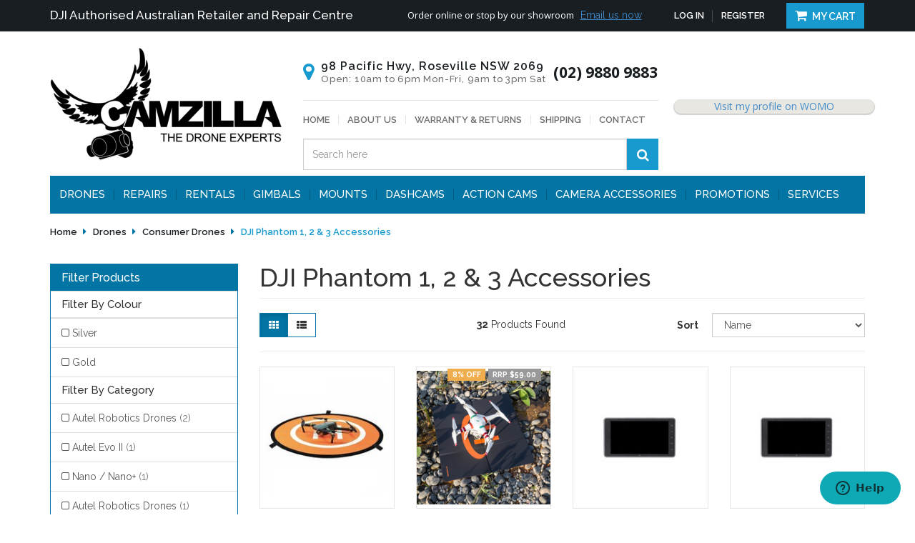

--- FILE ---
content_type: text/html; charset=utf-8
request_url: https://www.camzilla.com.au/drones/consumer-drones/dji-phantom-1-2-3-accessories/
body_size: 27685
content:
<!DOCTYPE html>
	<html lang="en">
	<head>
	<meta http-equiv="Content-Type" content="text/html; charset=utf-8"/>
	<meta name="keywords" content="Drones Consumer Drones DJI Phantom 1, 2 &amp; 3 Accessories "/>
	<meta name="description" content="Buy DJI accessories online for Phantom 1, 2 and 3 by checking out Camzilla. If you want accessories for your Phantom drone, visit our site now."/>
	<meta name="viewport" content="width=device-width, initial-scale=1.0, user-scalable=0"/>
	<meta property="og:image" content="https://www.camzilla.com.au/assets/website_logo.png"/>
	<meta property="og:title" content="Buy DJI Accessories Online | DJI Phantom | Camzilla"/>
	<meta property="og:site_name" content="Camzilla"/>
	<meta property="og:type" content="website"/>
	<meta property="og:url" content="https://www.camzilla.com.au/drones/consumer-drones/dji-phantom-1-2-3-accessories/"/>
	<meta property="og:description" content="Buy DJI accessories online for Phantom 1, 2 and 3 by checking out Camzilla. If you want accessories for your Phantom drone, visit our site now."/>
	
	<title>Buy DJI Accessories Online | DJI Phantom | Camzilla</title>
	<link rel="canonical" href="https://www.camzilla.com.au/drones/consumer-drones/dji-phantom-1-2-3-accessories/"/>
	<link rel="shortcut icon" href="/assets/favicon_logo.png?1767157584"/>
	<link class="theme-selector" rel="stylesheet" type="text/css" href="/assets/themes/2022-03-pd-camzilla/css/app.css?1767157584" media="all"/>
	<link rel="stylesheet" type="text/css" href="/assets/themes/2022-03-pd-camzilla/css/style.css?1767157584" media="all"/>
	<link rel="stylesheet" type="text/css" href="/assets/themes/2022-03-pd-camzilla/css/owl.theme.css?1767157584" media="all"/>
	<link rel="stylesheet" type="text/css" href="/assets/themes/2022-03-pd-camzilla/css/owl.carousel.css?1767157584" media="all"/>
	<link rel="stylesheet" type="text/css" href="/assets/themes/2022-03-pd-camzilla/css/thumbnail-slider.css?1767157584" media="all"/>
	<link href="https://fonts.googleapis.com/css?family=Open+Sans:300,300i,400,400i,600,600i,700,700i,800,800i|Raleway:100,100i,200,200i,300,300i,400,400i,500,500i,600,600i,700,700i,800,800i,900,900i" rel="stylesheet">
	<link rel="stylesheet" type="text/css" href="https://maxcdn.bootstrapcdn.com/font-awesome/4.6.0/css/font-awesome.min.css" media="all"/>
	<link rel="stylesheet" type="text/css" href="https://cdn.neto.com.au/assets/neto-cdn/jquery_ui/1.11.1/css/custom-theme/jquery-ui-1.8.18.custom.css" media="all"/>
	<link rel="stylesheet" type="text/css" href="https://cdn.neto.com.au/assets/neto-cdn/fancybox/2.1.5/jquery.fancybox.css" media="all"/>
	<!--[if lte IE 8]>
		<script type="text/javascript" src="https://cdn.neto.com.au/assets/neto-cdn/html5shiv/3.7.0/html5shiv.js"></script>
		<script type="text/javascript" src="https://cdn.neto.com.au/assets/neto-cdn/respond.js/1.3.0/respond.min.js"></script>
	<![endif]-->
	<!-- Begin: Script 101 -->
<!-- Google Analytics -->
<script>
(function(i,s,o,g,r,a,m){i['GoogleAnalyticsObject']=r;i[r]=i[r]||function(){
(i[r].q=i[r].q||[]).push(arguments)},i[r].l=1*new Date();a=s.createElement(o),
m=s.getElementsByTagName(o)[0];a.async=1;a.src=g;m.parentNode.insertBefore(a,m)
})(window,document,'script','//www.google-analytics.com/analytics.js','ga');
ga('create', 'UA-106475173-1', 'auto');
</script>
<!-- End Google Analytics -->

<!-- Global site tag (gtag.js) - Google AdWords: 1060773406 -->
<script async src="https://www.googletagmanager.com/gtag/js?id=AW-1060773406"></script>
<script>
  window.dataLayer = window.dataLayer || [];
  function gtag(){dataLayer.push(arguments);}
  gtag('js', new Date());

 gtag('config', 'AW-1060773406');
</script>
<!-- End: Script 101 -->
<!-- Begin: Script 115 -->
<meta name="google-site-verification" content="GWY3S0lKXlDFSWddqictRH7P_Zxo6h0sccdvaZhsRlU" />
<!-- End: Script 115 -->
<!-- Begin: Script 123 -->
<!-- Google Tag Manager -->
<script>(function(w,d,s,l,i){w[l]=w[l]||[];w[l].push({'gtm.start':
new Date().getTime(),event:'gtm.js'});var f=d.getElementsByTagName(s)[0],
j=d.createElement(s),dl=l!='dataLayer'?'&l='+l:'';j.async=true;j.src=
'https://www.googletagmanager.com/gtm.js?id='+i+dl;f.parentNode.insertBefore(j,f);
})(window,document,'script','dataLayer','GTM-NV4WM79');
</script>
<!-- End Google Tag Manager -->
<!-- End: Script 123 -->
<!-- Begin: Script 131 -->
<!-- Meta Pixel Code -->
<script>
!function(f,b,e,v,n,t,s)
{if(f.fbq)return;n=f.fbq=function(){n.callMethod?
n.callMethod.apply(n,arguments):n.queue.push(arguments)};
if(!f._fbq)f._fbq=n;n.push=n;n.loaded=!0;n.version='2.0';
n.queue=[];t=b.createElement(e);t.async=!0;
t.src=v;s=b.getElementsByTagName(e)[0];
s.parentNode.insertBefore(t,s)}(window, document,'script',
'https://connect.facebook.net/en_US/fbevents.js');
fbq('init', '375750248023453');
fbq('track', 'PageView');
</script>
<noscript><img height="1" width="1" style="display:none"
src="https://www.facebook.com/tr?id=375750248023453&ev=PageView&noscript=1"
/></noscript>
<!-- End Meta Pixel Code -->
<!-- End: Script 131 -->
<!-- Begin: Script 132 -->
<!-- Start of camzillahelp Zendesk Widget script -->
<script id="ze-snippet" src="https://static.zdassets.com/ekr/snippet.js?key=32946108-6e36-466a-9ea2-7f1c4b42bd3f"> </script>
<!-- End of camzillahelp Zendesk Widget script -->

<!-- End: Script 132 -->
<!-- Begin: Script 133 -->

  <script>
      ;(function(a,t,o,m,s){a[m]=a[m]||[];a[m].push({t:new Date().getTime(),event:'snippetRun'});var f=t.getElementsByTagName(o)[0],e=t.createElement(o),d=m!=='paypalDDL'?'&m='+m:'';e.async=!0;e.src='https://www.paypal.com/tagmanager/pptm.js?id='+s+d;f.parentNode.insertBefore(e,f);})(window,document,'script','paypalDDL','d430496e-4726-4e0c-b113-66e67e1c6e99');
    </script>

<!-- End: Script 133 -->
<!-- Begin: Script 134 -->

      <!--  Clickcease.com tracking-->
      <script type='text/javascript'>var script = document.createElement('script');
      script.async = true; script.type = 'text/javascript';
      var target = 'https://www.clickcease.com/monitor/stat.js';
      script.src = target;var elem = document.head;elem.appendChild(script);
      </script>
      <noscript>
      <a href='https://www.clickcease.com' rel='nofollow'><img src='https://monitor.clickcease.com/stats/stats.aspx' alt='ClickCease'/></a>
      </noscript>
      <!--  Clickcease.com tracking-->

<!-- End: Script 134 -->
<!-- Begin: Script 135 -->
<!-- Global site tag (gtag.js) - Google Analytics -->
<script async src="https://www.googletagmanager.com/gtag/js?id=G-F98W5YZ0ZX"></script>
<script>
  window.dataLayer = window.dataLayer || [];
  function gtag(){dataLayer.push(arguments);}
  gtag('js', new Date());
    gtag('config', 'G-F98W5YZ0ZX', {
      send_page_view: false
    });
</script>
<!-- End: Script 135 -->
<!-- Begin: Script 138 -->
<script
src="https://www.paypal.com/sdk/js?client-id=AS30cvbZ31eyx0hEdadw1qilzzARdyWV4cj8M2zHtZXGE8sVJO1Bs5s85rhlmwXUx77ynhCneMEhmYwA&currency=AUD&components=messages"
data-namespace="PayPalSDK">
</script>
<!-- End: Script 138 -->
<!-- Begin: Script 140 -->
<script src="https://app.outsmart.digital/neto.js" defer></script>
<!-- End: Script 140 -->
<!-- Begin: Script 142 -->


<!-- End: Script 142 -->

	<!--PD Search-->
	<link rel="preconnect" href="https://goto.algolia.com/e/139121/2020-03-31/2kcy16/400949201?h=9GMPEgml1ZpRcLS30wnLsRp2orL16RUozrdvZ-Za4pw"/>
	<link rel="stylesheet" type="text/css" href="/assets/themes/2022-03-pd-camzilla/css/pd-search.css?1767157584" media="all"/>
		
	<script type="text/javascript" src="//d295i2np2xaw38.cloudfront.net/widgetv2/js/widget.js"></script>
	<script type="text/javascript" src="https://dmzpvnl0y410o.cloudfront.net/widgets_v2/widget.js"></script>
	</head>

	<body id="n_category" class="n_2022-03-pd-camzilla">
	    <!-- Header Announcement -->
<div class="dah_topheader container-fluid">
		<div class="container">
			<div class="row">
				<div class="col-xs-12 col-md-5">
					<p>DJI Authorised Australian Retailer and Repair Centre </p>
				</div>
				<div class="col-xs-12 col-md-7">
					<div class="pull-left">
						<p>Order online or stop by our showroom</p>
						<a href="https://www.camzilla.com.au/form/contact-us/">Email us now</a>
					</div>
					<div class="pull-right">
						<ul class="navbar-nav navbar nav">
							
							<span nloader-content-id="b7x19l1SW9C3GhyZFby7MVg_DpXpnb-cNL4EhqGmMAM4aRuy77rwMz-AvD2G3RY79UGsf-03B6tEwCHzjdbuxA" nloader-content="[base64]" nloader-data="B4y8fjREgksGMcG9IjtfA4rCQDicTaXBkhGR5In8Msk"></span><li><a href="/_mycart"><i class="fa fa-shopping-cart"></i> My Cart</a></li>
						</ul>
					</div>
				</div>
			</div>
		</div>
	</div>
	<header class="container wrapper-header" aria-label="Header Container">
		<div class="row row-padded">
			<div class="col-xs-12 col-sm-3 wrapper-logo">
				<a href="https://www.camzilla.com.au" title="Camzilla">
					<img class="logo" src="/assets/website_logo.png?1767157584" alt="Camzilla Logo"/>
				</a>
			</div>
			<div class="col-xs-12 col-sm-5">
				<div class="col-xs-12 dah_headerdetails">
					<div class="icon"><p><i class="fa fa-map-marker" aria-hidden="true"></i></p></div>
					<div class="address">
						<p>98 Pacific Hwy, Roseville NSW 2069</p>
						<p>Open: 10am to 6pm Mon-Fri, 9am to 3pm Sat</p>
					</div>
					<div class="phone">(02) 9880 9883</div>

				</div>
				<div class="col-xs-12"><hr></div>
				<div class="col-xs-12">
					<div class="dah_headermenu">
						<ul class="nav navbar-nav">
							<li class=""> <a href="/" >Home </a>
											</li><li class=""> <a href="/about-us/" >About Us </a>
											</li><li class=""> <a href="/returns-policy/" >Warranty & Returns </a>
											</li><li class=""> <a href="/shipping/" >Shipping </a>
											</li><li class=""> <a href="/form/contact-us/" >Contact </a>
											</li>
							</ul>
					</div>
				</div>
				<div class="col-xs-12 col-md-12">
					<div id="pd-main-searchbox" class="hidden-xs"><div class="header-search"><input type="hidden" name="rf" value="kw"><div class="input-group"><input class="form-control" id="pd-main-search-input" value="" placeholder="Loading..." type="search"><span class="input-group-btn"><button onclick="openAlgolia()" type="submit" value="Search" class="search-btn-submit"><i class="fa fa-search"></i></button></span></div></div></div>
					<div id="pd-mobile-searchbox" class="visible-xs-block"><div class="header-search"><input type="hidden" name="rf" value="kw"><div class="input-group"><input class="form-control" id="pd-mobile-search-input" value="" placeholder="Loading..." type="search"><span class="input-group-btn"><button onclick="openAlgolia()" type="submit" value="Search" class="search-btn-submit"><i class="fa fa-search"></i></button></span></div></div></div>
				</div>
				<!--<div class="col-xs-12 col-md-4">
					<ul class="list-inline list-social" itemscope itemtype="http://schema.org/Organization" role="contentinfo" aria-label="Social Media">
						<meta itemprop="url" content="https://www.camzilla.com.au"/>
						<meta itemprop="logo" content="https://www.camzilla.com.au/assets/website_logo.png"/>
						<meta itemprop="name" content="Camzilla"/>
						<li><a itemprop="sameAs" href="https://www.facebook.com/CamzillaAustralia" target="_blank" title="Camzilla on Facebook" role="link"><i class="fa fa-facebook text-facebook" aria-hidden="true"></i></a></li>
						<li><a itemprop="sameAs" href="https://www.instagram.com/camzillaaustralia" target="_blank" title="Camzilla on Instagram" role="link"><i class="fa fa-instagram" aria-hidden="true"></i></a></li>
						</ul>
				</div>-->
			</div>
			<div class="col-xs-12 col-sm-4" style="padding: 0;">
			    <!-- <div class="dah_awards">
					<img src="/assets/images/award.png">
				</div>-->
				<div class="dah_reviews" style="width: 280px; padding: 0 10px;">
                    <a rel="nofollow" href="https://www.wordofmouth.com.au/certificate/1092655-camzilla" class="womo-widget-anchor widget__review text-center">
                        <div class="womo-widget-container-new" data-provider-id="1092655" data-type="inline-rating-two" data-badge-color="colour" data-stars-color="#ff6600" data-background-color="#fff" data-text-color="#000000" data-review-stars-color="#ff6600" data-review-text-color="#000000" data-width="267px" data-height="100px">Camzilla Reviews</div>
                    </a>
                </div>
            </div>
        </div>  
		<div class="row">
			<div class="col-xs-12">
				<nav class="navbar navbar-default" role="navigation" aria-label="Main Menu">
					<div class="navbar-header">
						<ul class="navigation-list list-inline visible-xs nMobileNav">
							<li><a href="javascript:;" class="nToggleMenu" data-target=".navbar-responsive-collapse"><span class="icon"><i class="fa fa-bars"></i></span><br>
							Menu</a></li>
							<li><a href="/products"><span class="icon"><i class="fa fa-gift"></i></span><br>
							Shop</a></li>
							<li><a href="https://www.camzilla.com.au/_mycart?tkn=cart&ts=1769750200649359"><span class="icon"><i class="fa fa-shopping-cart"></i></span><br>
							Cart (<span rel="a2c_item_count">0</span>)</a></li>
							<li><a href="/_myacct/"><span class="icon"><i class="fa fa-user"></i></span><br>
							Account</a></li>
						</ul>
					</div>
					<div class="navbar-collapse collapse navbar-responsive-collapse">
						<ul class="nav navbar-nav">
							<li class="dropdown dropdown-hover"> <a href="/drones/" class="dropdown-toggle">Drones</a>
								            	<a class="dah_caret visible-xs" href="javascript:;"><i class="fa fa-plus" aria-hidden="true"></i></a><ul class="dropdown-menu hidden-xs">
													<li class="dropdown dropdown-hover"> <a href="/commercial-drones/" class="nuhover dropdown-toggle">Commercial Drones</a>
								            	<a class="dah_caret visible-xs" href="javascript:;"><i class="fa fa-plus" aria-hidden="true"></i></a><ul class="dropdown-menu dropdown-menu-horizontal hidden-xs">
													<li class=""> <a href="/dji-mavic-4-pro/~-667">Mavic 4 Pro</a>
											</li><li class=""> <a href="/dji-inspire-3/">DJI Inspire 3</a>
											</li><li class=""> <a href="/drones/commercial-drones/dji-mavic-3-pro/">DJI Mavic 3 Pro</a>
											</li><li class=""> <a href="/drones/commercial-drones/dji-mavic-3-enterprise/">DJI Mavic 3 Enterprise Series</a>
											</li><li class=""> <a href="/drones/commercial-drones/dji-mavic-3/">DJI Mavic 3</a>
											</li><li class=""> <a href="/drones/commercial-drones/dji-phantom-4-series/">DJI Phantom 4 Series</a>
											</li><li class=""> <a href="/drones/commercial-drones/dji-inspire-2/">DJI Inspire 2</a>
											</li><li class=""> <a href="/drones/commercial-drones/dji-matrice-series/">DJI Matrice Series</a>
											</li><li class=""> <a href="/drones/commercial-drones/dji-agras/">DJI Agras</a>
											</li><li class=""> <a href="/drones/commercial-drones/aurelia-aerospace/">Aurelia Aerospace</a>
											</li><li class=""> <a href="/autel-robotics-drones/">Autel Robotics</a>
											</li>
												</ul>
											</li><li class="dropdown dropdown-hover"> <a href="/drones/consumer-drones/" class="nuhover dropdown-toggle">Consumer Drones</a>
								            	<a class="dah_caret visible-xs" href="javascript:;"><i class="fa fa-plus" aria-hidden="true"></i></a><ul class="dropdown-menu dropdown-menu-horizontal hidden-xs">
													<li class=""> <a href="/antigravity-a1/">Antigravity A1</a>
											</li><li class=""> <a href="/dji-mini-5-pro/">DJI Mini 5 Pro</a>
											</li><li class=""> <a href="/dji-mavic-4-pro/">DJI Mavic 4 Pro</a>
											</li><li class=""> <a href="/dji-air-3s/">DJI Air 3S</a>
											</li><li class=""> <a href="/dji-avata-2/">DJI Avata 2</a>
											</li><li class=""> <a href="/dji-mini-4-pro/">DJI Mini 4 Pro</a>
											</li><li class=""> <a href="/dji-air-3/">DJI Air 3</a>
											</li><li class=""> <a href="/drones/consumer-drones/dji-mavic-3-pro/">DJI Mavic 3 Pro</a>
											</li><li class=""> <a href="/drones/consumer-drones/dji-mini-3-pro/">DJI Mini 3 Pro</a>
											</li><li class=""> <a href="/drones/consumer-drones/dji-mavic-3/">DJI Mavic 3</a>
											</li><li class=""> <a href="/drones/consumer-drones/dji-phantom-4-series/">DJI Phantom 4 Series</a>
											</li><li class=""> <a href="/swellpro-splashdrone/">Swellpro SplashDrone 3/4</a>
											</li><li class=""> <a href="/autel-drones/">Autel Robotics</a>
											</li>
												</ul>
											</li><li class=""> <a href="/drones/secondhand-refurbished/" class="nuhover dropdown-toggle">Second Hand / Refurbished Drones and Accessories</a>
								            	</li><li class=""> <a href="/dji-zenmuse-cameras-lenses/" class="nuhover dropdown-toggle">DJI Zenmuse Camera/Gimbals & Lenses</a>
								            	</li><li class=""> <a href="/fpv-goggles/" class="nuhover dropdown-toggle">FPV Goggles</a>
								            	</li><li class=""> <a href="/drones/microdrones/" class="nuhover dropdown-toggle">Micro Drones</a>
								            	</li>
												</ul>
											</li><li class=""> <a href="/drone-service-repairs/" >Repairs</a>
								            	</li><li class=""> <a href="/rentals/" >RENTALS</a>
								            	</li><li class="dropdown dropdown-hover"> <a href="https://www.camzilla.com.au/handheld-gimbals/" class="dropdown-toggle">Gimbals</a>
								            	<a class="dah_caret visible-xs" href="javascript:;"><i class="fa fa-plus" aria-hidden="true"></i></a><ul class="dropdown-menu hidden-xs">
													<li class=""> <a href="/insta360-flow/" class="nuhover dropdown-toggle">Insta360 Flow</a>
								            	</li><li class="dropdown dropdown-hover"> <a href="/gimbals/dji-gimbals/" class="nuhover dropdown-toggle">DJI Gimbals</a>
								            	<a class="dah_caret visible-xs" href="javascript:;"><i class="fa fa-plus" aria-hidden="true"></i></a><ul class="dropdown-menu dropdown-menu-horizontal hidden-xs">
													<li class=""> <a href="/rs-4/">DJI RS 4 Series</a>
											</li><li class=""> <a href="/gimbals/dji-gimbals/dji-osmo/dji-osmo-pocket-3/">Osmo Pocket 3</a>
											</li><li class=""> <a href="/gimbals/dji-gimbals/dji-ronin/ronin-4d/">Ronin 4D</a>
											</li><li class=""> <a href="/gimbals/dji-gimbals/dji-ronin/rs-3/">DJI RS 3</a>
											</li><li class=""> <a href="/pocket-2/">Pocket 2</a>
											</li><li class=""> <a href="/gimbals/dji-gimbals/dji-osmo-mobile-6/">Osmo Mobile 6</a>
											</li>
												</ul>
											</li><li class=""> <a href="/gimbals/zhiyun-gimbals/" class="nuhover dropdown-toggle">Zhiyun Tech Gimbals</a>
								            	</li><li class=""> <a href="/handheld-gimbals/camera-gimbals/" class="nuhover dropdown-toggle">Camera Gimbals</a>
								            	</li><li class=""> <a href="/mobile-phone-gimbals/" class="nuhover dropdown-toggle">Mobile Phone Gimbals</a>
								            	</li><li class=""> <a href="/gimbals/freefly-gimbals/" class="nuhover dropdown-toggle">Freefly Gimbals</a>
								            	</li>
												</ul>
											</li><li class="dropdown dropdown-hover"> <a href="/mounts/" class="dropdown-toggle">Mounts</a>
								            	<a class="dah_caret visible-xs" href="javascript:;"><i class="fa fa-plus" aria-hidden="true"></i></a><ul class="dropdown-menu hidden-xs">
													<li class="dropdown dropdown-hover"> <a href="/buy-ram-mounts-online/" class="nuhover dropdown-toggle">RAM Mounts</a>
								            	<a class="dah_caret visible-xs" href="javascript:;"><i class="fa fa-plus" aria-hidden="true"></i></a><ul class="dropdown-menu dropdown-menu-horizontal hidden-xs">
													<li class=""> <a href="/mounts/ipad-android-phone-mounts/">iPhone/Android Phone Mounts</a>
											</li><li class=""> <a href="/mounts/ipad-tablet-mounts/">iPad/Tablet Mounts</a>
											</li><li class=""> <a href="/mounts/clamp-mounts/">Clamp Mounts</a>
											</li><li class=""> <a href="/vehicle-mounts/">Vehicle Mounts</a>
											</li><li class=""> <a href="https://www.camzilla.com.au/motorcycle-mounts/">Motorcycle Mounts</a>
											</li><li class=""> <a href="/marine-mounts/">Marine Mounts</a>
											</li><li class=""> <a href="/mounts/mount-accessories/">Mount Accessories</a>
											</li><li class=""> <a href="/mounts/suction-mounts/">Suction Mounts</a>
											</li><li class=""> <a href="/mounts/general-mounts/">General Mounts</a>
											</li><li class=""> <a href="/aviation-mounts/">Aviation Mounts</a>
											</li><li class=""> <a href="/accessibility-mounts/">Accessibility Mounts</a>
											</li>
												</ul>
											</li><li class="dropdown dropdown-hover"> <a href="/peak-design-mounts/" class="nuhover dropdown-toggle">Peak Design Mounts</a>
								            	<a class="dah_caret visible-xs" href="javascript:;"><i class="fa fa-plus" aria-hidden="true"></i></a><ul class="dropdown-menu dropdown-menu-horizontal hidden-xs">
													<li class=""> <a href="/mounts/peak-design-mounts/apple-iphone-cases/">Apple iPhone Cases</a>
											</li><li class=""> <a href="/mounts/peak-design-mounts/samsung-galaxy-cases">Samsung Galaxy Cases</a>
											</li><li class=""> <a href="/mounts/peak-design-mounts/mobile-phone-mounts/">Mobile Phone Mounts</a>
											</li>
												</ul>
											</li><li class=""> <a href="/mounts/quad-lock-mounts/" class="nuhover dropdown-toggle">Quad Lock Mounts</a>
								            	</li><li class="dropdown dropdown-hover"> <a href="/mounts/rokform-mounts/" class="nuhover dropdown-toggle">ROKFORM Mounts</a>
								            	<a class="dah_caret visible-xs" href="javascript:;"><i class="fa fa-plus" aria-hidden="true"></i></a><ul class="dropdown-menu dropdown-menu-horizontal hidden-xs">
													<li class=""> <a href="/mounts/rokform-mounts/mobile-phone-mounts/">Mobile Phone Mounts</a>
											</li><li class=""> <a href="/tablet-mounts/">Tablet Mounts</a>
											</li><li class=""> <a href="/mounts/rokform-mounts/vehicle-mounts/">Vehicle Mounts</a>
											</li><li class=""> <a href="/mounts/rokform-mounts/bike-mounts/">Bike Mounts</a>
											</li><li class=""> <a href="/motorcycle-mounts/~-447">Motorcycle Mounts</a>
											</li><li class=""> <a href="/mobile-phone-cases/">Mobile Phone Cases</a>
											</li><li class=""> <a href="/tablet-cases/">Tablet Cases</a>
											</li>
												</ul>
											</li>
												</ul>
											</li><li class="dropdown dropdown-hover"> <a href="dashcams" class="dropdown-toggle">Dashcams</a>
								            	<a class="dah_caret visible-xs" href="javascript:;"><i class="fa fa-plus" aria-hidden="true"></i></a><ul class="dropdown-menu hidden-xs">
													<li class=""> <a href="/dashcams/blackvue" class="nuhover dropdown-toggle">Blackvue</a>
								            	</li><li class=""> <a href="/dashcams/street-guardian/" class="nuhover dropdown-toggle">Street Guardian</a>
								            	</li>
												</ul>
											</li><li class="dropdown dropdown-hover"> <a href="/action-cameras/" class="dropdown-toggle">Action Cams</a>
								            	<a class="dah_caret visible-xs" href="javascript:;"><i class="fa fa-plus" aria-hidden="true"></i></a><ul class="dropdown-menu hidden-xs">
													<li class="dropdown dropdown-hover"> <a href="/action-cameras/dji/" class="nuhover dropdown-toggle">DJI</a>
								            	<a class="dah_caret visible-xs" href="javascript:;"><i class="fa fa-plus" aria-hidden="true"></i></a><ul class="dropdown-menu dropdown-menu-horizontal hidden-xs">
													<li class=""> <a href="/dji-osmo-action-5-pro/">DJI Osmo Action 5 Pro</a>
											</li><li class=""> <a href="/dji-osmo-action-4/">DJI Osmo Action 4</a>
											</li><li class=""> <a href="/dji-osmo-action-3/">DJI Osmo Action 3</a>
											</li><li class=""> <a href="/action-cameras/dji/dji-action-2/">DJI Action 2</a>
											</li>
												</ul>
											</li><li class="dropdown dropdown-hover"> <a href="/action-cameras/gopro/" class="nuhover dropdown-toggle">GoPro</a>
								            	<a class="dah_caret visible-xs" href="javascript:;"><i class="fa fa-plus" aria-hidden="true"></i></a><ul class="dropdown-menu dropdown-menu-horizontal hidden-xs">
													<li class=""> <a href="/hero13-black/">HERO13 Black</a>
											</li><li class=""> <a href="/action-cameras/gopro/hero12-black/">HERO12 Black</a>
											</li><li class=""> <a href="/action-cameras/gopro/hero11-black/">HERO11 Black</a>
											</li><li class=""> <a href="/action-cameras/gopro/hero10-black/">HERO10 Black</a>
											</li><li class=""> <a href="/action-cameras/gopro/hero9-black/">HERO9 Black</a>
											</li><li class=""> <a href="/action-cameras/gopro/hero8-black/">HERO8 Black</a>
											</li><li class=""> <a href="/action-cameras/gopro/hero7/">HERO7 / 6 / 5</a>
											</li><li class=""> <a href="/action-cameras/gopro/max/">MAX</a>
											</li>
												</ul>
											</li><li class=""> <a href="/action-cameras/drift/" class="nuhover dropdown-toggle">Drift</a>
								            	</li><li class="dropdown dropdown-hover"> <a href="/insta360/" class="nuhover dropdown-toggle">Insta360</a>
								            	<a class="dah_caret visible-xs" href="javascript:;"><i class="fa fa-plus" aria-hidden="true"></i></a><ul class="dropdown-menu dropdown-menu-horizontal hidden-xs">
													<li class=""> <a href="/action-cameras/insta360/ace-pro-and-ace/">Ace Pro and Ace</a>
											</li><li class=""> <a href="/go-3/">GO 3</a>
											</li><li class=""> <a href="/action-cameras/insta360/x3/">X3</a>
											</li><li class=""> <a href="/action-cameras/insta360/one-rs/">ONE RS</a>
											</li><li class=""> <a href="/action-cameras/insta360/one-x2/">ONE X2</a>
											</li><li class=""> <a href="/action-cameras/insta360/go-2/">GO 2</a>
											</li><li class=""> <a href="/action-cameras/insta360/one-r/">ONE R</a>
											</li><li class=""> <a href="/action-cameras/insta360/pro-pro-2/">PRO / PRO 2</a>
											</li>
												</ul>
											</li>
												</ul>
											</li><li class="dropdown dropdown-hover"> <a href="https://www.camzilla.com.au/camera-accessories/" class="dropdown-toggle">Camera Accessories</a>
								            	<a class="dah_caret visible-xs" href="javascript:;"><i class="fa fa-plus" aria-hidden="true"></i></a><ul class="dropdown-menu hidden-xs">
													<li class=""> <a href="/camera-accessories/smallrig/" class="nuhover dropdown-toggle">Smallrig</a>
								            	</li><li class=""> <a href="/batteries/" class="nuhover dropdown-toggle">Batteries</a>
								            	</li><li class=""> <a href="/lighting/" class="nuhover dropdown-toggle">Lighting</a>
								            	</li><li class=""> <a href="/microphones/" class="nuhover dropdown-toggle">Microphones</a>
								            	</li><li class=""> <a href="/tripods/" class="nuhover dropdown-toggle">Tripods</a>
								            	</li>
												</ul>
											</li><li class=""> <a href="/promotions/" >Promotions</a>
								            	</li><li class="dropdown dropdown-hover"> <a href="/services/" class="dropdown-toggle">Services</a>
								            	<a class="dah_caret visible-xs" href="javascript:;"><i class="fa fa-plus" aria-hidden="true"></i></a><ul class="dropdown-menu hidden-xs">
													<li class=""> <a href="/buy-now-pay-later/" class="nuhover dropdown-toggle">Zip - Pay Later</a>
								            	</li><li class=""> <a href="/learn-to-drone/" class="nuhover dropdown-toggle">Learn To Drone</a>
								            	</li>
												</ul>
											</li>
							</ul>
					</div>
				</nav>
			</div>
		</div>
		<!--Algolia Search Code Start-->
		<div class="algolia-overlay">
			<div class="algolia-wrapper pd-search-results">
				<div class="container">
					<a onclick="closeAlgolia()" class="pd-algolia-close search-close-btn close-lg" type="button"><i class="fa fa-times" aria-hidden="true"></i></a>
					<div class="row sort_container">
						<div class="col-xs-12 col-md-3 algolia-toggle-filters-box">
							<a class="algolia-toggle-filters">
								<span>Show Filters</span>
							</a>
						</div>
						<div class="hidden-xs hidden-sm col-md-6 text-center">
							<div class="btn-text"><div id="pd-stats"></div></div>
						</div>
						<div class="col-md-3 hidden-xs hidden-sm">
							<div id="pd-sort-by"></div>
						</div>
					</div>
					<div class="row">
						<div class="filter-sidebar col-xs-12 col-md-3 hidden">
							<div class="sidebar-filters panel panel-default">
								<div class="visible-xs visible-sm panel-heading panel-heading-thumbnails">
									<h3 class="panel-title">Sort</h3>
								</div>
								<div class="visible-xs visible-sm form-horizontal">
									<div class="form-group">
										<div class="col-xs-12">
											<div id="pd-sort-by-mobile"></div>
										</div>
									</div>
								</div>
								<div class="panel-heading panel-heading-thumbnails">
									<h3 class="panel-title">Refine</h3>
								</div>
								<ul id="filters" class="list-group" role="group">
									<li class="list-group-item list-group-collapse filter-title"><a data-toggle="collapse" data-parent="#side-filters" href="#side-algolia-cat" aria-expanded="false">Category</a>
										<div id="side-algolia-cat" class="panel-collapse collapse sidefilter-categ list-group in">
											<div id="pd-categories"></div>
										</div>
									</li>
									<li class="list-group-item list-group-collapse filter-title"><a data-toggle="collapse" data-parent="#side-filters" href="#side-algolia-brand" aria-expanded="false">Brand</a>
										<div id="side-algolia-brand" class="panel-collapse collapse sidefilter-categ list-group in">
											<div id="pd-brands"></div>
										</div>
									</li>
									<li class="list-group-item list-group-collapse filter-title"><a data-toggle="collapse" data-parent="#side-filters" href="#side-algolia-price" aria-expanded="false">Price</a>
										<div id="side-algolia-price" class="panel-collapse collapse sidefilter-categ list-group in">
											<div id="pd-price"></div>
										</div>
									</li>
									<div id="pd-clear-refinements"></div>
								</ul>
							</div>
						</div>
						<div class="pd-category-content col-xs-12 thumb">
							<div id="pd-pagination-top"></div>
							<div id="pd-results"></div>
							<div id="pd-pagination"></div>
						</div>
					</div>
				</div>
			</div>  
		</div>     
		<!--Algolia Search Code End-->
	</header>
	
		
	<div class="algolia-shadow">
		
	<div id="main-content" class="container" >
		<div class="row"><div class="col-xs-12">
<ul class="breadcrumb">
			<li>
				<a href="https://www.camzilla.com.au">Home</a>
			</li><li>
			<a href="/drones/">Drones</a>
		</li><li>
			<a href="/drones/consumer-drones/">Consumer Drones</a>
		</li><li>
			<a href="/drones/consumer-drones/dji-phantom-1-2-3-accessories/">DJI Phantom 1, 2 &amp; 3 Accessories </a>
		</li></ul>
</div>
<aside class="col-xs-12 col-sm-3" id="left-sidebar">
	<div class="panel panel-default">
			<div class="panel-heading panel-heading-thumbnails">
				<h3 class="panel-title">
					<a class="accordion-toggle" data-toggle="collapse" data-parent="#filters-accordion" href="#filters">Filter Products</a>
				</h3>
			</div>
			<ul id="filters" class="panel-collapse collapse list-group" role="group">
				<li class="list-group-item"><h4>Filter By Colour</h4></li><li class="filter">
									<a class="list-group-item" href="/drones/consumer-drones/dji-phantom-1-2-3-accessories/?rf=va&va=19" role="link" aria-label="Filter Colour to Silver"> Silver <span class="text-muted"></span></a>
								</li><li class="filter">
									<a class="list-group-item" href="/drones/consumer-drones/dji-phantom-1-2-3-accessories/?rf=va&va=9" role="link" aria-label="Filter Colour to Gold"> Gold <span class="text-muted"></span></a>
								</li>
				<li class="list-group-item">
							<h4>Filter By Category</h4>
						</li><li class="filter">
								<a href="/drones/consumer-drones/dji-phantom-1-2-3-accessories/?cn=363&rf=cn" class="list-group-item" role="link">Autel Robotics Drones <span class="text-muted">(2)</span></a>
								</li><li class="filter">
								<a href="/drones/consumer-drones/dji-phantom-1-2-3-accessories/?cn=364&rf=cn" class="list-group-item" role="link">Autel Evo II <span class="text-muted">(1)</span></a>
								</li><li class="filter">
								<a href="/drones/consumer-drones/dji-phantom-1-2-3-accessories/?cn=432&rf=cn" class="list-group-item" role="link">Nano /  Nano+ <span class="text-muted">(1)</span></a>
								</li><li class="filter">
								<a href="/drones/consumer-drones/dji-phantom-1-2-3-accessories/?cn=366&rf=cn" class="list-group-item" role="link">Autel Robotics Drones <span class="text-muted">(1)</span></a>
								</li><li class="filter">
								<a href="/drones/consumer-drones/dji-phantom-1-2-3-accessories/?cn=367&rf=cn" class="list-group-item" role="link">Autel Evo II <span class="text-muted">(1)</span></a>
								</li><li class="filter">
								<a href="/drones/consumer-drones/dji-phantom-1-2-3-accessories/?cn=148&rf=cn" class="list-group-item" role="link">DJI Matrice Series <span class="text-muted">(3)</span></a>
								</li><li class="filter">
								<a href="/drones/consumer-drones/dji-phantom-1-2-3-accessories/?cn=182&rf=cn" class="list-group-item" role="link">DJI Matrice 100 <span class="text-muted">(1)</span></a>
								</li><li class="filter">
								<a href="/drones/consumer-drones/dji-phantom-1-2-3-accessories/?cn=180&rf=cn" class="list-group-item" role="link">DJI Matrice 200 Series <span class="text-muted">(1)</span></a>
								</li><li class="filter">
								<a href="/drones/consumer-drones/dji-phantom-1-2-3-accessories/?cn=181&rf=cn" class="list-group-item" role="link">DJI Matrice 600 Pro <span class="text-muted">(1)</span></a>
								</li>
				<li class="list-group-item">
							<h4>Filter By Stock</h4>
						</li><li class="filter">
								<a href="/drones/consumer-drones/dji-phantom-1-2-3-accessories/?rf=vn&vn=1" class="list-group-item" role="link">In Stock <span class="text-muted">(16)</span></a>
							</li>
						
					<li class="list-group-item hidden-md hidden-lg"><h4>Filter By Price Range</h4></li><li class="filter hidden-md hidden-lg"><a class="list-group-item" href="/drones/consumer-drones/dji-phantom-1-2-3-accessories/?pr=0-100&rf=pr" role="link">$100 or below</a></li>
									
									
									<li class="filter hidden-md hidden-lg"><a class="list-group-item" href="/drones/consumer-drones/dji-phantom-1-2-3-accessories/?pr=100-400&rf=pr" role="link">$100 to $400</a></li>
									
									<li class="filter hidden-md hidden-lg"><a class="list-group-item" href="/drones/consumer-drones/dji-phantom-1-2-3-accessories/?pr=400-700&rf=pr" role="link">$400 to $700</a></li>
									
									<li class="filter hidden-md hidden-lg"><a class="list-group-item" href="/drones/consumer-drones/dji-phantom-1-2-3-accessories/?pr=700-1000&rf=pr" role="link">$700 to $1,000</a></li>
									
									
									<li class="filter hidden-md hidden-lg"><a class="list-group-item" href="/drones/consumer-drones/dji-phantom-1-2-3-accessories/?pr=1000-0&rf=pr" role="link">$1,000 or above</a></li>
					<li class="list-group-item hidden-sm hidden-xs"><h4>Filter By Price Range</h4></li>
							<li class="list-group-item hidden-sm hidden-xs"><p id="price-range"></p>
								<p id="price-range-text" class="price_range"></p>
								<form id="pricesearch" method="get" action="/drones/consumer-drones/dji-phantom-1-2-3-accessories/">
									<input type="hidden" name="rf" value="pr?rf=pr">
									<input  name="pr" type="hidden" value="">
									<input type="submit" value="Filter By Price" class="btn btn-default btn-xs" />
									<a href="/drones/consumer-drones/dji-phantom-1-2-3-accessories/?df=pr&rf=pr" class="btn btn-default btn-xs" rel="nofollow"> clear</a>
								</form>
							</li>
					<li class="list-group-item"><h4>Filter By Brand</h4></li><li class="filter">
										<a href="/drones/consumer-drones/dji-phantom-1-2-3-accessories/?cn=331&rf=cn" class="list-group-item" role="link">CYNOVA <span class="text-muted">(1)</span></a>
									</li><li class="filter">
										<a href="/drones/consumer-drones/dji-phantom-1-2-3-accessories/?cn=109&rf=cn" class="list-group-item" role="link">DJI <span class="text-muted">(18)</span></a>
									</li><li class="filter">
										<a href="/drones/consumer-drones/dji-phantom-1-2-3-accessories/?cn=112&rf=cn" class="list-group-item" role="link">Freewell <span class="text-muted">(3)</span></a>
									</li><li class="filter">
										<a href="/drones/consumer-drones/dji-phantom-1-2-3-accessories/?cn=237&rf=cn" class="list-group-item" role="link">Gannet <span class="text-muted">(2)</span></a>
									</li><li class="filter">
										<a href="/drones/consumer-drones/dji-phantom-1-2-3-accessories/?cn=114&rf=cn" class="list-group-item" role="link">GPC <span class="text-muted">(1)</span></a>
									</li><li class="filter">
										<a href="/drones/consumer-drones/dji-phantom-1-2-3-accessories/?cn=388&rf=cn" class="list-group-item" role="link">LifThor <span class="text-muted">(1)</span></a>
									</li><li class="filter">
										<a href="/drones/consumer-drones/dji-phantom-1-2-3-accessories/?cn=186&rf=cn" class="list-group-item" role="link">PGYTECH <span class="text-muted">(2)</span></a>
									</li><li class="filter">
										<a href="/drones/consumer-drones/dji-phantom-1-2-3-accessories/?cn=314&rf=cn" class="list-group-item" role="link">SmallRig <span class="text-muted">(1)</span></a>
									</li>
			</ul>
		</div>
	<div class="panel panel-default hidden-xs">
				<div class="panel-heading"><h3 class="panel-title">Categories</h3></div>
				<ul class="list-group" role="navigation" aria-label="Category Menu"><li class="dropdown dropdown-hover"><a href="https://www.camzilla.com.au/drones/" class="list-group-item dropdown-toggle" role="link">Drones</a>
						<ul class="dropdown-menu dropdown-menu-horizontal">
								<li class="dropdown dropdown-hover">
						<a href="https://www.camzilla.com.au/commercial-drones/" role="link">Commercial Drones</a>
						<ul class="dropdown-menu dropdown-menu-horizontal">
								<li class="lv3-li">
						<a href="https://www.camzilla.com.au/drones/commercial-drones/dji-matrice-series/" role="link">DJI Matrice Series</a>
					</li><li class="lv3-li">
						<a href="https://www.camzilla.com.au/drones/commercial-drones/buy-dji-inspire-2/" role="link">DJI Inspire 2</a>
					</li><li class="lv3-li">
						<a href="https://www.camzilla.com.au/drones/commercial-drones/dji-inspire-1/" role="link">DJI Inspire 1</a>
					</li><li class="lv3-li">
						<a href="https://www.camzilla.com.au/drones/commercial-drones/dji-phantom-4-series/" role="link">DJI Phantom 4 Series</a>
					</li><li class="lv3-li">
						<a href="https://www.camzilla.com.au/anzu-robotics/" role="link">Anzu Robotics</a>
					</li><li class="lv3-li">
						<a href="https://www.camzilla.com.au/drones/commercial-drones/aurelia-aerospace/" role="link">Aurelia Aerospace</a>
					</li><li class="lv3-li">
						<a href="https://www.camzilla.com.au/autel-alpha/" role="link">Autel Alpha</a>
					</li><li class="lv3-li">
						<a href="https://www.camzilla.com.au/autel-robotics-drones/" role="link">Autel Robotics Drones</a>
					</li><li class="lv3-li">
						<a href="https://www.camzilla.com.au/chasing-innovations-m2-underwater-drone/" role="link">Chasing Innovations M2 Underwater Drone</a>
					</li><li class="lv3-li">
						<a href="https://www.camzilla.com.au/drones/commercial-drones/dji-agras/" role="link">DJI Agras</a>
					</li><li class="lv3-li">
						<a href="https://www.camzilla.com.au/dji-flycart30/" role="link">DJI Flycart30</a>
					</li><li class="lv3-li">
						<a href="https://www.camzilla.com.au/dji-inspire-3/" role="link">DJI Inspire 3</a>
					</li><li class="lv3-li">
						<a href="https://www.camzilla.com.au/dji-mavic-2/~-347" role="link">DJI Mavic 2</a>
					</li><li class="lv3-li">
						<a href="https://www.camzilla.com.au/dji-mavic-2-enterprise/" role="link">DJI Mavic 2 Enterprise</a>
					</li><li class="lv3-li">
						<a href="https://www.camzilla.com.au/drones/commercial-drones/dji-mavic-3-enterprise/" role="link">DJI Mavic 3 Enterprise</a>
					</li><li class="lv3-li">
						<a href="https://www.camzilla.com.au/drones/commercial-drones/dji-mavic-3-pro/" role="link">DJI Mavic 3 Pro</a>
					</li><li class="lv3-li">
						<a href="https://www.camzilla.com.au/dji-mavic-4-pro/~-667" role="link">DJI Mavic 4 Pro</a>
					</li><li class="lv3-li">
						<a href="https://www.camzilla.com.au/dji-phantom-4-multispectral/" role="link">DJI Phantom 4 Multispectral</a>
					</li><li class="lv3-li">
						<a href="https://www.camzilla.com.au/dji-power-1000/" role="link">DJI Power 1000</a>
					</li><li class="lv3-li">
						<a href="https://www.camzilla.com.au/dji-power-2000/" role="link">DJI Power 2000</a>
					</li><li class="lv3-li">
						<a href="https://www.camzilla.com.au/dji-robomaster-tt-tello-talent/" role="link">DJI Robomaster TT Tello Talent</a>
					</li><li class="lv3-li">
						<a href="https://www.camzilla.com.au/evo-lite-enterprise/" role="link">Evo Lite Enterprise</a>
					</li><li class="lv3-li">
						<a href="https://www.camzilla.com.au/drones/commercial-drones/freefly-systems/" role="link">Freefly Systems</a>
					</li><li class="lv3-li">
						<a href="https://www.camzilla.com.au/power-1000-v2/" role="link">Power 1000 V2</a>
					</li><li class="lv3-li">
						<a href="https://www.camzilla.com.au/x8/" role="link">X8</a>
					</li>
							</ul>
					</li><li class="dropdown dropdown-hover">
						<a href="https://www.camzilla.com.au/drones/consumer-drones/" role="link">Consumer Drones</a>
						<ul class="dropdown-menu dropdown-menu-horizontal">
								<li class="lv3-li">
						<a href="https://www.camzilla.com.au/drones/consumer-drones/dji-phantom-4-series/" role="link">DJI Phantom 4 Series</a>
					</li><li class="lv3-li">
						<a href="https://www.camzilla.com.au/drones/consumer-drones/dji-mavic-pro/" role="link">DJI Mavic Pro</a>
					</li><li class="lv3-li">
						<a href="https://www.camzilla.com.au/drones/consumer-drones/dji-spark/" role="link">DJI Spark</a>
					</li><li class="lv3-li">
						<a href="https://www.camzilla.com.au/aeroo/" role="link">Aeroo</a>
					</li><li class="lv3-li">
						<a href="https://www.camzilla.com.au/antigravity/" role="link">Antigravity</a>
					</li><li class="lv3-li">
						<a href="https://www.camzilla.com.au/autel-drones/" role="link">Autel Robotics Drones</a>
					</li><li class="lv3-li">
						<a href="https://www.camzilla.com.au/chasing-innovation-underwater-drones/" role="link">Chasing Innovation Underwater Drones</a>
					</li><li class="lv3-li">
						<a href="https://www.camzilla.com.au/codrone-edu/" role="link">CoDrone EDU</a>
					</li><li class="lv3-li">
						<a href="https://www.camzilla.com.au/dji-air-3/" role="link">DJI Air 3</a>
					</li><li class="lv3-li">
						<a href="https://www.camzilla.com.au/dji-air-3s/" role="link">DJI Air 3S</a>
					</li><li class="lv3-li">
						<a href="https://www.camzilla.com.au/dji-avata/" role="link">DJI Avata</a>
					</li><li class="lv3-li">
						<a href="https://www.camzilla.com.au/dji-avata-2/" role="link">DJI Avata 2</a>
					</li><li class="lv3-li">
						<a href="https://www.camzilla.com.au/dji-flip/" role="link">DJI Flip</a>
					</li><li class="lv3-li">
						<a href="https://www.camzilla.com.au/drones/consumer-drones/dji-fpv-drone/" role="link">DJI FPV Drone</a>
					</li><li class="lv3-li">
						<a href="https://www.camzilla.com.au/drones/consumer-drones/dji-mavic-2/" role="link">DJI Mavic 2</a>
					</li><li class="lv3-li">
						<a href="https://www.camzilla.com.au/drones/consumer-drones/dji-mavic-3/" role="link">DJI Mavic 3</a>
					</li><li class="lv3-li">
						<a href="https://www.camzilla.com.au/drones/consumer-drones/dji-mavic-3-classic/" role="link">DJI Mavic 3 Classic</a>
					</li><li class="lv3-li">
						<a href="https://www.camzilla.com.au/drones/consumer-drones/dji-mavic-3-pro/" role="link">DJI Mavic 3 Pro</a>
					</li><li class="lv3-li">
						<a href="https://www.camzilla.com.au/dji-mavic-4-pro/" role="link">DJI Mavic 4 Pro</a>
					</li><li class="lv3-li">
						<a href="https://www.camzilla.com.au/consumer-drones/buy-dji-mavic-air/" role="link">DJI Mavic Air</a>
					</li><li class="lv3-li">
						<a href="https://www.camzilla.com.au/dji-mavic-air-2/" role="link">DJI Mavic Air 2</a>
					</li><li class="lv3-li">
						<a href="https://www.camzilla.com.au/dji-mavic-mini/" role="link">DJI Mavic Mini</a>
					</li><li class="lv3-li">
						<a href="https://www.camzilla.com.au/drones/consumer-drones/dji-mini-2/" role="link">DJI Mini 2</a>
					</li><li class="lv3-li">
						<a href="https://www.camzilla.com.au/drones/consumer-drones/dji-mini-2-se/" role="link">DJI Mini 2 SE</a>
					</li><li class="lv3-li">
						<a href="https://www.camzilla.com.au/drones/consumer-drones/dji-mini-3/" role="link">DJI Mini 3</a>
					</li><li class="lv3-li">
						<a href="https://www.camzilla.com.au/drones/consumer-drones/dji-mini-3-pro/" role="link">DJI Mini 3 Pro</a>
					</li><li class="lv3-li">
						<a href="https://www.camzilla.com.au/dji-mini-4-pro/" role="link">DJI Mini 4 Pro</a>
					</li><li class="lv3-li">
						<a href="https://www.camzilla.com.au/dji-mini-4k/" role="link">DJI Mini 4K</a>
					</li><li class="lv3-li">
						<a href="https://www.camzilla.com.au/dji-mini-5-pro/" role="link">DJI Mini 5 Pro</a>
					</li><li class="lv3-li">
						<a href="https://www.camzilla.com.au/dji-mini-se/" role="link">DJI Mini SE</a>
					</li><li class="lv3-li">
						<a href="https://www.camzilla.com.au/drones/consumer-drones/dji-neo/" role="link">DJI Neo</a>
					</li><li class="lv3-li">
						<a href="https://www.camzilla.com.au/dji-neo-2/" role="link">DJI Neo 2</a>
					</li><li class="lv3-li">
						<a href="https://www.camzilla.com.au/dji-o4-air-unit-series" role="link">DJI O4 Air Unit Series</a>
					</li><li class="lv3-li">
						<a href="https://www.camzilla.com.au/drones/consumer-drones/dji-os-3-system/" role="link">DJI OS 3 System</a>
					</li><li class="lv3-li">
						<a href="https://www.camzilla.com.au/drones/consumer-drones/dji-phantom-1-2-3-accessories/" role="link">DJI Phantom 1, 2 & 3 Accessories </a>
					</li><li class="lv3-li">
						<a href="https://www.camzilla.com.au/drones/consumer-drones/ryze-tech-tello/" role="link">Ryze Tech Tello</a>
					</li><li class="lv3-li">
						<a href="https://www.camzilla.com.au/swellpro-splashdrone/" role="link">Swellpro</a>
					</li>
							</ul>
					</li><li class="">
						<a href="https://www.camzilla.com.au/dji-robomaster/" role="link">DJI Robomaster</a>
						
					</li><li class="">
						<a href="https://www.camzilla.com.au/fpv-goggles/" role="link">FPV Goggles</a>
						
					</li><li class="">
						<a href="https://www.camzilla.com.au/drones/secondhand-refurbished/" role="link">Secondhand / Refurbished Drones and Accessories</a>
						
					</li>
							</ul>
					</li><li class="dropdown dropdown-hover"><a href="https://www.camzilla.com.au/action-cameras/" class="list-group-item dropdown-toggle" role="link">Action Cameras</a>
						<ul class="dropdown-menu dropdown-menu-horizontal">
								<li class="dropdown dropdown-hover">
						<a href="https://www.camzilla.com.au/action-cameras/gopro/" role="link">GoPro</a>
						<ul class="dropdown-menu dropdown-menu-horizontal">
								<li class="lv3-li">
						<a href="https://www.camzilla.com.au/action-cameras/gopro/hero10-black/" role="link">HERO10 Black</a>
					</li><li class="lv3-li">
						<a href="https://www.camzilla.com.au/action-cameras/gopro/hero11-black/" role="link">HERO11 Black</a>
					</li><li class="lv3-li">
						<a href="https://www.camzilla.com.au/action-cameras/gopro/hero12-black/" role="link">HERO12 Black</a>
					</li><li class="lv3-li">
						<a href="https://www.camzilla.com.au/hero13-black/" role="link">HERO13 Black</a>
					</li><li class="lv3-li">
						<a href="https://www.camzilla.com.au/action-cameras/gopro/hero7/" role="link">HERO7 / 6 / 5 </a>
					</li><li class="lv3-li">
						<a href="https://www.camzilla.com.au/action-cameras/gopro/hero8-black/" role="link">HERO8 Black</a>
					</li><li class="lv3-li">
						<a href="https://www.camzilla.com.au/action-cameras/gopro/hero9-black/" role="link">HERO9 Black</a>
					</li><li class="lv3-li">
						<a href="https://www.camzilla.com.au/action-cameras/gopro/max/" role="link">MAX</a>
					</li><li class="lv3-li">
						<a href="https://www.camzilla.com.au/max-2/" role="link">Max 2</a>
					</li>
							</ul>
					</li><li class="">
						<a href="https://www.camzilla.com.au/action-cameras/drift/" role="link">Drift</a>
						
					</li><li class="dropdown dropdown-hover">
						<a href="https://www.camzilla.com.au/action-cameras/dji/" role="link">DJI</a>
						<ul class="dropdown-menu dropdown-menu-horizontal">
								<li class="lv3-li">
						<a href="https://www.camzilla.com.au/action-cameras/dji/dji-action-2/" role="link">DJI Action 2</a>
					</li><li class="lv3-li">
						<a href="https://www.camzilla.com.au/dji-osmo-action-3/" role="link">DJI Osmo Action 3</a>
					</li><li class="lv3-li">
						<a href="https://www.camzilla.com.au/dji-osmo-action-4/" role="link">DJI Osmo Action 4</a>
					</li><li class="lv3-li">
						<a href="https://www.camzilla.com.au/dji-osmo-action-5-pro/" role="link">DJI Osmo Action 5 Pro</a>
					</li><li class="lv3-li">
						<a href="https://www.camzilla.com.au/dji-osmo-nano/" role="link">DJI Osmo Nano</a>
					</li><li class="lv3-li">
						<a href="https://www.camzilla.com.au/osmo-action-360/" role="link">Osmo 360</a>
					</li><li class="lv3-li">
						<a href="https://www.camzilla.com.au/action-cameras/dji/osmo-action/" role="link">Osmo Action</a>
					</li>
							</ul>
					</li><li class="dropdown dropdown-hover">
						<a href="https://www.camzilla.com.au/action-cameras/insta360/" role="link">Insta360</a>
						<ul class="dropdown-menu dropdown-menu-horizontal">
								<li class="lv3-li">
						<a href="https://www.camzilla.com.au/action-cameras/insta360/ace-pro-2/" role="link">Ace Pro 2</a>
					</li><li class="lv3-li">
						<a href="https://www.camzilla.com.au/action-cameras/insta360/ace-pro-and-ace/" role="link">Ace Pro and Ace</a>
					</li><li class="lv3-li">
						<a href="https://www.camzilla.com.au/action-cameras/insta360/go-2/" role="link">GO 2</a>
					</li><li class="lv3-li">
						<a href="https://www.camzilla.com.au/go-3/" role="link">GO 3</a>
					</li><li class="lv3-li">
						<a href="https://www.camzilla.com.au/go-3s/" role="link">GO 3S</a>
					</li><li class="lv3-li">
						<a href="https://www.camzilla.com.au/go-ultra/" role="link">GO Ultra</a>
					</li><li class="lv3-li">
						<a href="https://www.camzilla.com.au/link/" role="link">Link</a>
					</li><li class="lv3-li">
						<a href="https://www.camzilla.com.au/link-2/" role="link">Link 2</a>
					</li><li class="lv3-li">
						<a href="https://www.camzilla.com.au/action-cameras/insta360/one-r/" role="link">ONE R</a>
					</li><li class="lv3-li">
						<a href="https://www.camzilla.com.au/action-cameras/insta360/one-rs/" role="link">ONE RS</a>
					</li><li class="lv3-li">
						<a href="https://www.camzilla.com.au/action-cameras/insta360/one-x/" role="link">ONE X</a>
					</li><li class="lv3-li">
						<a href="https://www.camzilla.com.au/action-cameras/insta360/one-x2/" role="link">ONE X2</a>
					</li><li class="lv3-li">
						<a href="https://www.camzilla.com.au/action-cameras/insta360/pro-pro-2/" role="link">PRO / PRO 2</a>
					</li><li class="lv3-li">
						<a href="https://www.camzilla.com.au/action-cameras/insta360/x3/" role="link">X3</a>
					</li><li class="lv3-li">
						<a href="https://www.camzilla.com.au/x4/" role="link">X4</a>
					</li><li class="lv3-li">
						<a href="https://www.camzilla.com.au/x4-air/" role="link">X4 Air</a>
					</li><li class="lv3-li">
						<a href="https://www.camzilla.com.au/x5/" role="link">X5</a>
					</li>
							</ul>
					</li>
							</ul>
					</li><li class="dropdown dropdown-hover"><a href="https://www.camzilla.com.au/dashcams/" class="list-group-item dropdown-toggle" role="link">Dashcams</a>
						<ul class="dropdown-menu dropdown-menu-horizontal">
								<li class="">
						<a href="https://www.camzilla.com.au/blackbox-commercial/" role="link">Blackbox Commercial</a>
						
					</li><li class="dropdown dropdown-hover">
						<a href="https://www.camzilla.com.au/dashcams/blackvue/" role="link">Blackvue</a>
						<ul class="dropdown-menu dropdown-menu-horizontal">
								<li class="lv3-li">
						<a href="https://www.camzilla.com.au/dr900-series/" role="link">DR900 Series</a>
					</li><li class="lv3-li">
						<a href="https://www.camzilla.com.au/dr970-plus-series/" role="link">DR970 Plus Series</a>
					</li><li class="lv3-li">
						<a href="https://www.camzilla.com.au/elite-8/" role="link">Elite 8</a>
					</li>
							</ul>
					</li><li class="">
						<a href="https://www.camzilla.com.au/street-guardian/" role="link">Street Guardian</a>
						
					</li>
							</ul>
					</li><li class="dropdown dropdown-hover"><a href="https://www.camzilla.com.au/handheld-gimbals/" class="list-group-item dropdown-toggle" role="link">Gimbals</a>
						<ul class="dropdown-menu dropdown-menu-horizontal">
								<li class="dropdown dropdown-hover">
						<a href="https://www.camzilla.com.au/handheld-gimbals/gopro-gimbals/" role="link">GoPro Gimbals</a>
						<ul class="dropdown-menu dropdown-menu-horizontal">
								<li class="lv3-li">
						<a href="https://www.camzilla.com.au/fluid-pro-ai/" role="link">Fluid Pro AI</a>
					</li>
							</ul>
					</li><li class="">
						<a href="https://www.camzilla.com.au/benro-gimbals/" role="link">Benro Gimbals</a>
						
					</li><li class="dropdown dropdown-hover">
						<a href="https://www.camzilla.com.au/gimbals/dji-gimbals/" role="link">DJI Gimbals</a>
						<ul class="dropdown-menu dropdown-menu-horizontal">
								<li class="lv3-li">
						<a href="https://www.camzilla.com.au/gimbals/dji-gimbals/dji-osmo/" role="link">DJI Osmo</a>
					</li><li class="lv3-li">
						<a href="https://www.camzilla.com.au/gimbals/dji-gimbals/dji-ronin/" role="link">DJI Ronin </a>
					</li><li class="lv3-li">
						<a href="https://www.camzilla.com.au/pocket-2/" role="link">Pocket 2</a>
					</li>
							</ul>
					</li><li class="">
						<a href="https://www.camzilla.com.au/gimbals/feiyutech-gimbals/" role="link">Feiyutech Gimbals</a>
						
					</li><li class="">
						<a href="https://www.camzilla.com.au/gimbals/freefly-gimbals/" role="link">Freefly Gimbals</a>
						
					</li><li class="dropdown dropdown-hover">
						<a href="https://www.camzilla.com.au/insta360-gimbals/" role="link">Insta360 Gimbals</a>
						<ul class="dropdown-menu dropdown-menu-horizontal">
								<li class="lv3-li">
						<a href="https://www.camzilla.com.au/insta360-flow/" role="link">Insta360 Flow</a>
					</li><li class="lv3-li">
						<a href="https://www.camzilla.com.au/insta360-flow-2-pro/" role="link">Insta360 Flow 2 Pro</a>
					</li>
							</ul>
					</li><li class="">
						<a href="https://www.camzilla.com.au/gimbals/zhiyun-gimbals/" role="link">Zhiyun Gimbals</a>
						
					</li>
							</ul>
					</li><li class=""><a href="https://www.camzilla.com.au/drone-service-repairs/" class="list-group-item dropdown-toggle" role="link">Drone Service/Repairs</a>
						
					</li><li class=""><a href="https://www.camzilla.com.au/dji-zenmuse-cameras-lenses/" class="list-group-item dropdown-toggle" role="link">DJI Zenmuse Cameras & Lenses</a>
						
					</li><li class=""><a href="https://www.camzilla.com.au/memory-cards-accessories/" class="list-group-item dropdown-toggle" role="link">Memory Cards & Accessories </a>
						
					</li><li class=""><a href="https://www.camzilla.com.au/gift-vouchers/" class="list-group-item dropdown-toggle" role="link">Gift Cards</a>
						
					</li><li class="dropdown dropdown-hover"><a href="https://www.camzilla.com.au/camera-accessories/" class="list-group-item dropdown-toggle" role="link">Camera Accessories</a>
						<ul class="dropdown-menu dropdown-menu-horizontal">
								<li class="">
						<a href="https://www.camzilla.com.au/aquatech-imaging-solutions/" role="link">Aquatech Imaging Solutions</a>
						
					</li><li class="">
						<a href="https://www.camzilla.com.au/backpacks-and-bags/" role="link">Backpacks and Bags</a>
						
					</li><li class="">
						<a href="https://www.camzilla.com.au/batteries/" role="link">Batteries</a>
						
					</li><li class="">
						<a href="https://www.camzilla.com.au/binoculars-and-monoculars/" role="link">Binoculars and Monoculars</a>
						
					</li><li class="">
						<a href="https://www.camzilla.com.au/camera-cages/" role="link">Camera Cages</a>
						
					</li><li class="">
						<a href="https://www.camzilla.com.au/camera-care/" role="link">Camera Care</a>
						
					</li><li class="">
						<a href="https://www.camzilla.com.au/camera-care/~-669" role="link">Camera Care</a>
						
					</li><li class="">
						<a href="https://www.camzilla.com.au/camera-mounts/" role="link">Camera Mounts</a>
						
					</li><li class="dropdown dropdown-hover">
						<a href="https://www.camzilla.com.au/camera-accessories/cameras/" role="link">Cameras</a>
						<ul class="dropdown-menu dropdown-menu-horizontal">
								<li class="lv3-li">
						<a href="https://www.camzilla.com.au/freefly-cameras/" role="link">Freefly Cameras</a>
					</li><li class="lv3-li">
						<a href="https://www.camzilla.com.au/fujifilm-cameras/" role="link">Fujifilm Cameras</a>
					</li><li class="lv3-li">
						<a href="https://www.camzilla.com.au/ricoh-cameras/" role="link">Ricoh Cameras</a>
					</li>
							</ul>
					</li><li class="">
						<a href="https://www.camzilla.com.au/chargers/" role="link">Chargers</a>
						
					</li><li class="">
						<a href="https://www.camzilla.com.au/dji-focus-pro/" role="link">DJI Focus Pro</a>
						
					</li><li class="">
						<a href="https://www.camzilla.com.au/dji-sdr-transmission/" role="link">DJI SDR Transmission</a>
						
					</li><li class="">
						<a href="https://www.camzilla.com.au/dji-transmission/" role="link">DJI Transmission</a>
						
					</li><li class="">
						<a href="https://www.camzilla.com.au/film/" role="link">Film</a>
						
					</li><li class="">
						<a href="https://www.camzilla.com.au/filters/" role="link">Filters</a>
						
					</li><li class="">
						<a href="https://www.camzilla.com.au/lenses/~-531" role="link">Lenses</a>
						
					</li><li class="">
						<a href="https://www.camzilla.com.au/lighting/" role="link">Lighting</a>
						
					</li><li class="">
						<a href="https://www.camzilla.com.au/memory/" role="link">Memory</a>
						
					</li><li class="dropdown dropdown-hover">
						<a href="https://www.camzilla.com.au/microphones/" role="link">Microphones</a>
						<ul class="dropdown-menu dropdown-menu-horizontal">
								<li class="lv3-li">
						<a href="https://www.camzilla.com.au/dji-mic/" role="link">DJI Mic</a>
					</li><li class="lv3-li">
						<a href="https://www.camzilla.com.au/dji-mic-2/" role="link">DJI Mic 2</a>
					</li><li class="lv3-li">
						<a href="https://www.camzilla.com.au/dji-mic-3/" role="link">DJI Mic 3</a>
					</li><li class="lv3-li">
						<a href="https://www.camzilla.com.au/dji-mic-mini/" role="link">DJI Mic Mini</a>
					</li>
							</ul>
					</li><li class="">
						<a href="https://www.camzilla.com.au/monitors/" role="link">Monitors</a>
						
					</li><li class="">
						<a href="https://www.camzilla.com.au/camera-accessories/smallrig/" role="link">SmallRig</a>
						
					</li><li class="">
						<a href="https://www.camzilla.com.au/speakers/" role="link">Speakers</a>
						
					</li><li class="">
						<a href="https://www.camzilla.com.au/straps/" role="link">Straps</a>
						
					</li><li class="">
						<a href="https://www.camzilla.com.au/tripods/" role="link">Tripods</a>
						
					</li><li class="">
						<a href="https://www.camzilla.com.au/camera-accessories/underwater-camera-housings/" role="link">Underwater Camera Housings</a>
						
					</li><li class="">
						<a href="https://www.camzilla.com.au/underwater-mobile-phone-housings/" role="link">Underwater Mobile Phone Housings</a>
						
					</li><li class="">
						<a href="https://www.camzilla.com.au/camera-accessories/underwater-phone-housings/" role="link">Underwater Phone Housings</a>
						
					</li>
							</ul>
					</li><li class=""><a href="https://www.camzilla.com.au/dji-eofy-2025/" class="list-group-item dropdown-toggle" role="link">DJI EOFY 2025</a>
						
					</li><li class=""><a href="https://www.camzilla.com.au/dji-gifts" class="list-group-item dropdown-toggle" role="link">DJI Gifts</a>
						
					</li><li class=""><a href="https://www.camzilla.com.au/exoskeletons/" class="list-group-item dropdown-toggle" role="link">Exoskeletons</a>
						
					</li><li class=""><a href="https://www.camzilla.com.au/external-services/" class="list-group-item dropdown-toggle" role="link">External Services</a>
						
					</li><li class=""><a href="https://www.camzilla.com.au/lenses/" class="list-group-item dropdown-toggle" role="link">Lenses</a>
						
					</li><li class="dropdown dropdown-hover"><a href="https://www.camzilla.com.au/mounts/" class="list-group-item dropdown-toggle" role="link">Mounts</a>
						<ul class="dropdown-menu dropdown-menu-horizontal">
								<li class="dropdown dropdown-hover">
						<a href="https://www.camzilla.com.au/buy-ram-mounts-online/" role="link">RAM Mounts</a>
						<ul class="dropdown-menu dropdown-menu-horizontal">
								<li class="lv3-li">
						<a href="https://www.camzilla.com.au/mounts/mobile-phone-mounts/" role="link">Mobile Phone Mounts</a>
					</li><li class="lv3-li">
						<a href="https://www.camzilla.com.au/vehicle-mounts/" role="link">Vehicle Mounts</a>
					</li><li class="lv3-li">
						<a href="https://www.camzilla.com.au/motorcycle-mounts/" role="link">Motorcycle Mounts</a>
					</li><li class="lv3-li">
						<a href="https://www.camzilla.com.au/mounts/ipad-tablet-mounts/" role="link">Tablet Mounts</a>
					</li><li class="lv3-li">
						<a href="https://www.camzilla.com.au/marine-mounts/" role="link">Marine Mounts</a>
					</li><li class="lv3-li">
						<a href="https://www.camzilla.com.au/gps-mounts/" role="link">GPS Mounts</a>
					</li><li class="lv3-li">
						<a href="https://www.camzilla.com.au/mounts/bicycle-mounts/" role="link">Bicycle Mounts</a>
					</li><li class="lv3-li">
						<a href="https://www.camzilla.com.au/mounts/suction-mounts/" role="link">Suction Mounts</a>
					</li><li class="lv3-li">
						<a href="https://www.camzilla.com.au/mounts/clamp-mounts/" role="link">Clamp Mounts</a>
					</li><li class="lv3-li">
						<a href="https://www.camzilla.com.au/mounts/camera-mounts/" role="link">Camera Mounts</a>
					</li><li class="lv3-li">
						<a href="https://www.camzilla.com.au/mounts/mount-accessories/" role="link">Mount Accessories</a>
					</li><li class="lv3-li">
						<a href="https://www.camzilla.com.au/b-size-mounts/" role="link">B-Size Mounts</a>
					</li><li class="lv3-li">
						<a href="https://www.camzilla.com.au/c-size-mounts/" role="link">C-Size Mounts</a>
					</li><li class="lv3-li">
						<a href="https://www.camzilla.com.au/d-size-mounts/" role="link">D-Size Mounts</a>
					</li><li class="lv3-li">
						<a href="https://www.camzilla.com.au/accessibility-mounts/" role="link">Accessibility Mounts</a>
					</li><li class="lv3-li">
						<a href="https://www.camzilla.com.au/atv-utv-mounts/" role="link">ATV / UTV Mounts</a>
					</li><li class="lv3-li">
						<a href="https://www.camzilla.com.au/aviation-mounts/" role="link">Aviation Mounts</a>
					</li><li class="lv3-li">
						<a href="https://www.camzilla.com.au/e-size-mounts/" role="link">E-Size Mounts</a>
					</li><li class="lv3-li">
						<a href="https://www.camzilla.com.au/mounts/general-mounts/" role="link">General Mounts</a>
					</li><li class="lv3-li">
						<a href="https://www.camzilla.com.au/laptop-mounts/" role="link">Laptop Mounts</a>
					</li>
							</ul>
					</li><li class="">
						<a href="https://www.camzilla.com.au/3-footed-monster/" role="link">3 Footed Monster</a>
						
					</li><li class="dropdown dropdown-hover">
						<a href="https://www.camzilla.com.au/peak-design-mounts/" role="link">Peak Design Mounts</a>
						<ul class="dropdown-menu dropdown-menu-horizontal">
								<li class="lv3-li">
						<a href="https://www.camzilla.com.au/mounts/peak-design-mounts/apple-iphone-cases/" role="link">Apple iPhone Cases</a>
					</li><li class="lv3-li">
						<a href="https://www.camzilla.com.au/mounts/peak-design-mounts/bike-mounts/" role="link">Bike Mounts</a>
					</li><li class="lv3-li">
						<a href="https://www.camzilla.com.au/mounts/peak-design-mounts/car-mounts/" role="link">Car Mounts</a>
					</li><li class="lv3-li">
						<a href="https://www.camzilla.com.au/google-pixel-cases/" role="link">Google Pixel Cases</a>
					</li><li class="lv3-li">
						<a href="https://www.camzilla.com.au/mounts/peak-design-mounts/mobile-phone-mounts/" role="link">Mobile Phone Mounts</a>
					</li><li class="lv3-li">
						<a href="https://www.camzilla.com.au/motorcycle-mounts/~-526" role="link">Motorcycle Mounts</a>
					</li><li class="lv3-li">
						<a href="https://www.camzilla.com.au/mounts/peak-design-mounts/samsung-galaxy-cases" role="link">Samsung Galaxy Cases</a>
					</li>
							</ul>
					</li><li class="dropdown dropdown-hover">
						<a href="https://www.camzilla.com.au/mounts/quad-lock/" role="link">Quad Lock</a>
						<ul class="dropdown-menu dropdown-menu-horizontal">
								<li class="lv3-li">
						<a href="https://www.camzilla.com.au/mounts/quad-lock-mounts/accessories/" role="link">Accessories</a>
					</li><li class="lv3-li">
						<a href="https://www.camzilla.com.au/mounts/quad-lock-mounts/car-mounts/" role="link">Car Mounts</a>
					</li><li class="lv3-li">
						<a href="https://www.camzilla.com.au/cycling-mounts/" role="link">Cycling Mounts</a>
					</li><li class="lv3-li">
						<a href="https://www.camzilla.com.au/mounts/quad-lock-mounts/general-mounts/" role="link">General Mounts</a>
					</li><li class="lv3-li">
						<a href="https://www.camzilla.com.au/mounts/quad-lock-mounts/google-cases/" role="link">Google Cases</a>
					</li><li class="lv3-li">
						<a href="https://www.camzilla.com.au/mounts/quad-lock-mounts/iphone-cases/" role="link">iPhone Cases</a>
					</li><li class="lv3-li">
						<a href="https://www.camzilla.com.au/mounts/quad-lock-mounts/motorcycle-mounts/" role="link">Motorcycle Mounts</a>
					</li><li class="lv3-li">
						<a href="https://www.camzilla.com.au/mounts/quad-lock-mounts/ponchos/" role="link">Ponchos</a>
					</li><li class="lv3-li">
						<a href="https://www.camzilla.com.au/mounts/quad-lock-mounts/quad-lock-360/" role="link">Quad Lock 360</a>
					</li><li class="lv3-li">
						<a href="https://www.camzilla.com.au/mounts/quad-lock-mounts/samsung-cases/" role="link">Samsung Cases</a>
					</li><li class="lv3-li">
						<a href="https://www.camzilla.com.au/mounts/quad-lock-mounts/screen-protectors/" role="link">Screen Protectors</a>
					</li><li class="lv3-li">
						<a href="https://www.camzilla.com.au/mounts/quad-lock-mounts/spare-parts/" role="link">Spare Parts</a>
					</li>
							</ul>
					</li><li class="dropdown dropdown-hover">
						<a href="https://www.camzilla.com.au/mounts/rokform-mounts/" role="link">ROKFORM Mounts</a>
						<ul class="dropdown-menu dropdown-menu-horizontal">
								<li class="lv3-li">
						<a href="https://www.camzilla.com.au/mounts/rokform-mounts/bike-mounts/" role="link">Bike Mounts</a>
					</li><li class="lv3-li">
						<a href="https://www.camzilla.com.au/mobile-phone-cases/" role="link">Mobile Phone Cases</a>
					</li><li class="lv3-li">
						<a href="https://www.camzilla.com.au/mounts/rokform-mounts/mobile-phone-mounts/" role="link">Mobile Phone Mounts</a>
					</li><li class="lv3-li">
						<a href="https://www.camzilla.com.au/motorcycle-mounts/~-447" role="link">Motorcycle Mounts</a>
					</li><li class="lv3-li">
						<a href="https://www.camzilla.com.au/tablet-cases/" role="link">Tablet Cases</a>
					</li><li class="lv3-li">
						<a href="https://www.camzilla.com.au/tablet-mounts/" role="link">Tablet Mounts</a>
					</li><li class="lv3-li">
						<a href="https://www.camzilla.com.au/mounts/rokform-mounts/vehicle-mounts/" role="link">Vehicle Mounts</a>
					</li>
							</ul>
					</li>
							</ul>
					</li><li class=""><a href="https://www.camzilla.com.au/other/" class="list-group-item dropdown-toggle" role="link">Other</a>
						
					</li><li class=""><a href="https://www.camzilla.com.au/promotions/" class="list-group-item dropdown-toggle" role="link">Promotions</a>
						
					</li><li class=""><a href="https://www.camzilla.com.au/rentals/" class="list-group-item dropdown-toggle" role="link">Rentals</a>
						
					</li><li class="dropdown dropdown-hover"><a href="https://www.camzilla.com.au/sales/" class="list-group-item dropdown-toggle" role="link">Sales</a>
						<ul class="dropdown-menu dropdown-menu-horizontal">
								<li class="">
						<a href="https://www.camzilla.com.au/insta360-2025-black-friday-sale/" role="link">Insta360 2025 Black Friday Sale</a>
						
					</li>
							</ul>
					</li><li class=""><a href="https://www.camzilla.com.au/whats-new/" class="list-group-item dropdown-toggle" role="link">What's New</a>
						
					</li></ul>
			</div>
	<span nloader-content-id="r6gFMdhKtxZ7EM19o5ElM0ZvZPcMPkn84xd6xhKxNDU" nloader-content="[base64]"></span>
	<div class="panel panel-default hidden-xs">
			<div class="panel-heading"><h3 class="panel-title">Information</h3></div>
			<ul class="list-group" role="navigation" aria-label="Information Menu"><li class=""><a class="list-group-item" href="/" role="link">Home</a>
						</li><li class=""><a class="list-group-item" href="/about-us/" role="link">About Us</a>
						</li><li class=""><a class="list-group-item" href="/returns-policy/" role="link">Warranty & Returns</a>
						</li><li class=""><a class="list-group-item" href="/shipping/" role="link">Shipping</a>
						</li><li class=""><a class="list-group-item" href="/form/contact-us/" role="link">Contact</a>
						</li></ul>
		</div>
</aside>
<div class="col-xs-12 col-sm-9" role="main">
<h1 class="page-header">
	DJI Phantom 1, 2 &amp; 3 Accessories 
	
	</h1>

	
	
<div class="row sort_container">
		<div class="col-xs-4 col-sm-7 col-md-4">
			<script language="javascript" type="text/javascript">
				function viewtype(view) {
					var f=document.viewForm;
					f['viewby'].value=view;
					f.submit();
				}
			</script>
			<form method="get" name="viewForm" action="/drones/consumer-drones/dji-phantom-1-2-3-accessories/" class="hidden">
				<input name="rf" type="hidden" value="">
				<input name="viewby" type="hidden" value=""/>
			</form>
			<div class="viewby btn-group">
				<a href="javascript:viewtype('');" class="btn btn-default active" rel="nofollow">
					<i class="fa fa-th"></i>
				</a>
				<a href="javascript:viewtype('list');" class="btn btn-default " rel="nofollow">
					<i class="fa fa-th-list"></i>
				</a>
			</div>
		</div>
		<div class="col-md-4 hidden-xs hidden-sm">
			<div class="btn-text">
				<strong>32</strong> Products Found
		    </div>
	    </div>
		<div class="col-xs-8 col-sm-5 col-md-4">
			<form method="get" class="form-horizontal" action="/drones/consumer-drones/dji-phantom-1-2-3-accessories/">
				<input name="rf" type="hidden" value="">
				<div class="form-group">
					<label class="control-label col-xs-2">Sort</label>
					<div class="col-xs-10">
						<select name="sortby" onChange="return this.form.submit();" class="form-control">
							<option value="popular" >
								Most Popular
							</option>
							<option value="name" selected>
								Name
							</option>
							<option value="SKU" >
								SKU
							</option>
							<option value="lowest_price" >
								Lowest Price
							</option>
							<option value="highest_price" >
								Highest Price
							</option>
						</select>
					</div>
				</div>
			</form>
		</div>
	</div>
	<div class="row">
		<div class="col-xs-12">
			<hr>
		</div>
	</div>
	<div class="thumb">
		<div class="row dah_allproducts"><article class="wrapper-thumbnail col-xs-8 col-sm-6 col-md-4 col-lg-3" role="article">
	<div class="thumbnail" itemscope itemtype="http://schema.org/Product">
		<meta itemprop="brand" content=""/>
		<a href="https://www.camzilla.com.au/55-cm-drone-landing-pad-for-mavic-pro-phantom-insp" class="thumbnail-image">
			<img src="/assets/thumb/MA-LP55.jpg?20210309035429" class="product-image" alt="55 cm Drone Landing Pad For Mavic Pro, Phantom, Inspire" rel="itmimgMA-LP55">
		</a>
		<div class="caption"> 
			<h3 itemprop="name"><a href="https://www.camzilla.com.au/55-cm-drone-landing-pad-for-mavic-pro-phantom-insp" title="55 cm Drone Landing Pad For Mavic Pro, Phantom, Inspire">55 cm Drone Landing Pad For Mavic Pro, Phantom, In</a></h3>
			<p class="price" itemprop="offers" itemscope itemtype="http://schema.org/Offer" title="55 cm Drone Landing Pad For Mavic Pro, Phantom, Inspire price">
				<span itemprop="price" content="25">$25.00</span>
					<meta itemprop="priceCurrency" content="AUD">
				</p>
			<!-- Begin: Script 102 -->

<!-- End: Script 102 -->
<!-- Begin: Script 122 -->

<!-- End: Script 122 -->
<!-- Begin: Script 123 -->
<span class="ecom-data" data-ga-name="55 cm Drone Landing Pad For Mavic Pro, Phantom, Inspire" data-ga-id="MA-LP55" data-ga-list="category" data-ga-price="25" data-ga-brand="" data-ga-position="14"></span>
<!-- End: Script 123 -->
<!-- Begin: Script 131 -->

<!-- End: Script 131 -->
<!-- Begin: Script 135 -->
<div
    class="gaec-product"
    data-id="MA-LP55"
    data-name="55 cm Drone Landing Pad For Mavic Pro, Phantom, Inspire"
    data-index="15"
    data-listname="Drones"
    data-affiliation="Camzilla"
    data-brand=""
    data-category="Drones"
    data-price="25"
    data-currency="AUD"
    data-url="https://www.camzilla.com.au/55-cm-drone-landing-pad-for-mavic-pro-phantom-insp"
>
</div>
<!-- End: Script 135 -->
<!-- Begin: Script 138 -->
<div
  data-pp-message
  data-pp-placement="product"
  data-pp-style-text-size="10"
  data-pp-amount="25">
</div>
<!-- End: Script 138 -->

			<!-- Purchase Logic -->
			<form class="form-inline buying-options">
				<input type="hidden" id="sku1KkQRMA-LP55" name="sku1KkQRMA-LP55" value="MA-LP55">
				<input type="hidden" id="model1KkQRMA-LP55" name="model1KkQRMA-LP55" value="55 cm Drone Landing Pad For Mavic Pro, Phantom, Inspire">
				<input type="hidden" id="thumb1KkQRMA-LP55" name="thumb1KkQRMA-LP55" value="/assets/thumb/MA-LP55.jpg?20210309035429">
				<input type="hidden" id="qty1KkQRMA-LP55" name="qty1KkQRMA-LP55" value="1" class="input-tiny">
				<button type="button" title="Add 55 cm Drone Landing Pad For Mavic Pro, Phantom, Inspire to Cart" class="addtocart btn-primary btn btn-block btn-loads" rel="1KkQRMA-LP55" data-loading-text="<i class='fa fa-spinner fa-spin' style='font-size: 14px'></i>">Add to Cart</button>
					</form>
			<!-- /Purchase Logic -->
		</div>
		<div class="savings-container">
			</div>
	</div>
</article>
<article class="wrapper-thumbnail col-xs-8 col-sm-6 col-md-4 col-lg-3" role="article">
	<div class="thumbnail" itemscope itemtype="http://schema.org/Product">
		<meta itemprop="brand" content="CYNOVA"/>
		<a href="https://www.camzilla.com.au/buy-7.9.012" class="thumbnail-image">
			<img src="/assets/thumb/7.9.012.jpg?20210527195428" class="product-image" alt="CYNOVA 65cm Foldable Landing Pad Pro Plus" rel="itmimg7.9.012">
		</a>
		<div class="caption"> 
			<h3 itemprop="name"><a href="https://www.camzilla.com.au/buy-7.9.012" title="CYNOVA 65cm Foldable Landing Pad Pro Plus">CYNOVA 65cm Foldable Landing Pad Pro Plus</a></h3>
			<p class="price" itemprop="offers" itemscope itemtype="http://schema.org/Offer" title="CYNOVA 65cm Foldable Landing Pad Pro Plus price">
				<span itemprop="price" content="54">$54.00</span>
					<meta itemprop="priceCurrency" content="AUD">
				</p>
			<!-- Begin: Script 102 -->

<!-- End: Script 102 -->
<!-- Begin: Script 122 -->

<!-- End: Script 122 -->
<!-- Begin: Script 123 -->
<span class="ecom-data" data-ga-name="CYNOVA 65cm Foldable Landing Pad Pro Plus" data-ga-id="7.9.012" data-ga-list="category" data-ga-price="54" data-ga-brand="CYNOVA" data-ga-position="15"></span>
<!-- End: Script 123 -->
<!-- Begin: Script 131 -->

<!-- End: Script 131 -->
<!-- Begin: Script 135 -->
<div
    class="gaec-product"
    data-id="7.9.012"
    data-name="CYNOVA 65cm Foldable Landing Pad Pro Plus"
    data-index="16"
    data-listname="DJI Phantom 4 Series"
    data-affiliation="Camzilla"
    data-brand="CYNOVA"
    data-category="DJI Phantom 4 Series"
    data-price="54"
    data-currency="AUD"
    data-url="https://www.camzilla.com.au/buy-7.9.012"
>
</div>
<!-- End: Script 135 -->
<!-- Begin: Script 138 -->
<div
  data-pp-message
  data-pp-placement="product"
  data-pp-style-text-size="10"
  data-pp-amount="54">
</div>
<!-- End: Script 138 -->

			<!-- Purchase Logic -->
			<form class="form-inline buying-options">
				<input type="hidden" id="sku2bpFv7.9.012" name="sku2bpFv7.9.012" value="7.9.012">
				<input type="hidden" id="model2bpFv7.9.012" name="model2bpFv7.9.012" value="CYNOVA 65cm Foldable Landing Pad Pro Plus">
				<input type="hidden" id="thumb2bpFv7.9.012" name="thumb2bpFv7.9.012" value="/assets/thumb/7.9.012.jpg?20210527195428">
				<input type="hidden" id="qty2bpFv7.9.012" name="qty2bpFv7.9.012" value="1" class="input-tiny">
				<button type="button" title="Add CYNOVA 65cm Foldable Landing Pad Pro Plus to Cart" class="addtocart btn-primary btn btn-block btn-loads" rel="2bpFv7.9.012" data-loading-text="<i class='fa fa-spinner fa-spin' style='font-size: 14px'></i>">Add to Cart</button>
					</form>
			<!-- /Purchase Logic -->
		</div>
		<div class="savings-container">
			<span class="label label-warning">
				8% OFF</span>
			<span class="label label-default">RRP $59.00</span>
			</div>
	</div>
</article>
<article class="wrapper-thumbnail col-xs-8 col-sm-6 col-md-4 col-lg-3" role="article">
	<div class="thumbnail" itemscope itemtype="http://schema.org/Product">
		<meta itemprop="brand" content="DJI"/>
		<a href="https://www.camzilla.com.au/dji-crystalsky-7.85-monitor" class="thumbnail-image">
			<img src="/assets/thumb/DJICRYSTAL7.jpg?20210309035351" class="product-image" alt="DJI CrystalSky 7.85&quot; High Brightness Monitor" rel="itmimgDJICRYSTAL7">
		</a>
		<div class="caption"> 
			<h3 itemprop="name"><a href="https://www.camzilla.com.au/dji-crystalsky-7.85-monitor" title="DJI CrystalSky 7.85&quot; High Brightness Monitor">DJI CrystalSky 7.85" High Brightness Monitor</a></h3>
			<p class="price" itemprop="offers" itemscope itemtype="http://schema.org/Offer" title="DJI CrystalSky 7.85&quot; High Brightness Monitor price">
				<span itemprop="price" content="1199">$1,199.00</span>
					<meta itemprop="priceCurrency" content="AUD">
				</p>
			<!-- Begin: Script 102 -->

<!-- End: Script 102 -->
<!-- Begin: Script 122 -->

<!-- End: Script 122 -->
<!-- Begin: Script 123 -->
<span class="ecom-data" data-ga-name="DJI CrystalSky 7.85&quot; High Brightness Monitor" data-ga-id="DJICRYSTAL7" data-ga-list="category" data-ga-price="1199" data-ga-brand="DJI" data-ga-position="17"></span>
<!-- End: Script 123 -->
<!-- Begin: Script 131 -->

<!-- End: Script 131 -->
<!-- Begin: Script 135 -->
<div
    class="gaec-product"
    data-id="DJICRYSTAL7"
    data-name="DJI CrystalSky 7.85&quot; High Brightness Monitor"
    data-index="18"
    data-listname="DJI Phantom 4 Series"
    data-affiliation="Camzilla"
    data-brand="DJI"
    data-category="DJI Phantom 4 Series"
    data-price="1199"
    data-currency="AUD"
    data-url="https://www.camzilla.com.au/dji-crystalsky-7.85-monitor"
>
</div>
<!-- End: Script 135 -->
<!-- Begin: Script 138 -->
<div
  data-pp-message
  data-pp-placement="product"
  data-pp-style-text-size="10"
  data-pp-amount="1199">
</div>
<!-- End: Script 138 -->

			<!-- Purchase Logic -->
			<form class="form-inline buying-options">
				<input type="hidden" id="sku1sOeFDJICRYSTAL7" name="sku1sOeFDJICRYSTAL7" value="DJICRYSTAL7">
				<input type="hidden" id="model1sOeFDJICRYSTAL7" name="model1sOeFDJICRYSTAL7" value="DJI CrystalSky 7.85&quot; High Brightness Monitor">
				<input type="hidden" id="thumb1sOeFDJICRYSTAL7" name="thumb1sOeFDJICRYSTAL7" value="/assets/thumb/DJICRYSTAL7.jpg?20210309035351">
				<input type="hidden" id="qty1sOeFDJICRYSTAL7" name="qty1sOeFDJICRYSTAL7" value="1" class="input-tiny">
				<button type="button" title="Add DJI CrystalSky 7.85&quot; High Brightness Monitor to Cart" class="addtocart btn-primary btn btn-block btn-loads" rel="1sOeFDJICRYSTAL7" data-loading-text="<i class='fa fa-spinner fa-spin' style='font-size: 14px'></i>">Backorder</button>
					</form>
			<!-- /Purchase Logic -->
		</div>
		<div class="savings-container">
			</div>
	</div>
</article>
<article class="wrapper-thumbnail col-xs-8 col-sm-6 col-md-4 col-lg-3" role="article">
	<div class="thumbnail" itemscope itemtype="http://schema.org/Product">
		<meta itemprop="brand" content="DJI"/>
		<a href="https://www.camzilla.com.au/buy-DJICRYSTAL7-SH" class="thumbnail-image">
			<img src="/assets/thumb/DJICRYSTAL7-SH.jpg?20220312143509" class="product-image" alt="DJI CrystalSky 7.85&quot; High Brightness Monitor - Secondhand" rel="itmimgDJICRYSTAL7-SH">
		</a>
		<div class="caption"> 
			<h3 itemprop="name"><a href="https://www.camzilla.com.au/buy-DJICRYSTAL7-SH" title="DJI CrystalSky 7.85&quot; High Brightness Monitor - Secondhand">DJI CrystalSky 7.85" High Brightness Monitor - Sec</a></h3>
			<p class="price" itemprop="offers" itemscope itemtype="http://schema.org/Offer" title="DJI CrystalSky 7.85&quot; High Brightness Monitor - Secondhand price">
				<span itemprop="price" content="1199">$1,199.00</span>
					<meta itemprop="priceCurrency" content="AUD">
				</p>
			<!-- Begin: Script 102 -->

<!-- End: Script 102 -->
<!-- Begin: Script 122 -->

<!-- End: Script 122 -->
<!-- Begin: Script 123 -->
<span class="ecom-data" data-ga-name="DJI CrystalSky 7.85&quot; High Brightness Monitor - Secondhand" data-ga-id="DJICRYSTAL7-SH" data-ga-list="category" data-ga-price="1199" data-ga-brand="DJI" data-ga-position="18"></span>
<!-- End: Script 123 -->
<!-- Begin: Script 131 -->

<!-- End: Script 131 -->
<!-- Begin: Script 135 -->
<div
    class="gaec-product"
    data-id="DJICRYSTAL7-SH"
    data-name="DJI CrystalSky 7.85&quot; High Brightness Monitor - Secondhand"
    data-index="19"
    data-listname="DJI Phantom 4 Series"
    data-affiliation="Camzilla"
    data-brand="DJI"
    data-category="DJI Phantom 4 Series"
    data-price="1199"
    data-currency="AUD"
    data-url="https://www.camzilla.com.au/buy-DJICRYSTAL7-SH"
>
</div>
<!-- End: Script 135 -->
<!-- Begin: Script 138 -->
<div
  data-pp-message
  data-pp-placement="product"
  data-pp-style-text-size="10"
  data-pp-amount="1199">
</div>
<!-- End: Script 138 -->

			<!-- Purchase Logic -->
			<form class="form-inline buying-options">
				<input type="hidden" id="skumYODODJICRYSTAL7-SH" name="skumYODODJICRYSTAL7-SH" value="DJICRYSTAL7-SH">
				<input type="hidden" id="modelmYODODJICRYSTAL7-SH" name="modelmYODODJICRYSTAL7-SH" value="DJI CrystalSky 7.85&quot; High Brightness Monitor - Secondhand">
				<input type="hidden" id="thumbmYODODJICRYSTAL7-SH" name="thumbmYODODJICRYSTAL7-SH" value="/assets/thumb/DJICRYSTAL7-SH.jpg?20220312143509">
				<input type="hidden" id="qtymYODODJICRYSTAL7-SH" name="qtymYODODJICRYSTAL7-SH" value="1" class="input-tiny">
				<button type="button" title="Add DJI CrystalSky 7.85&quot; High Brightness Monitor - Secondhand to Cart" class="addtocart btn-primary btn btn-block btn-loads" rel="mYODODJICRYSTAL7-SH" data-loading-text="<i class='fa fa-spinner fa-spin' style='font-size: 14px'></i>">Add to Cart</button>
					</form>
			<!-- /Purchase Logic -->
		</div>
		<div class="savings-container">
			</div>
	</div>
</article>
<article class="wrapper-thumbnail col-xs-8 col-sm-6 col-md-4 col-lg-3" role="article">
	<div class="thumbnail" itemscope itemtype="http://schema.org/Product">
		<meta itemprop="brand" content="DJI"/>
		<a href="https://www.camzilla.com.au/dji-crystalsky-7.85-ultra-monitor~2057" class="thumbnail-image">
			<img src="/assets/thumb/DJICRYSTAL7ULTRA.jpg?20210309035406" class="product-image" alt="DJI CrystalSky 7.85&quot; ULTRA Monitor" rel="itmimgDJICRYSTAL7ULTRA">
		</a>
		<div class="caption"> 
			<h3 itemprop="name"><a href="https://www.camzilla.com.au/dji-crystalsky-7.85-ultra-monitor~2057" title="DJI CrystalSky 7.85&quot; ULTRA Monitor">DJI CrystalSky 7.85" ULTRA Monitor</a></h3>
			<p class="price" itemprop="offers" itemscope itemtype="http://schema.org/Offer" title="DJI CrystalSky 7.85&quot; ULTRA Monitor price">
				<span itemprop="price" content="1399">$1,399.00</span>
					<meta itemprop="priceCurrency" content="AUD">
				</p>
			<!-- Begin: Script 102 -->

<!-- End: Script 102 -->
<!-- Begin: Script 122 -->

<!-- End: Script 122 -->
<!-- Begin: Script 123 -->
<span class="ecom-data" data-ga-name="DJI CrystalSky 7.85&quot; ULTRA Monitor" data-ga-id="DJICRYSTAL7ULTRA" data-ga-list="category" data-ga-price="1399" data-ga-brand="DJI" data-ga-position="22"></span>
<!-- End: Script 123 -->
<!-- Begin: Script 131 -->

<!-- End: Script 131 -->
<!-- Begin: Script 135 -->
<div
    class="gaec-product"
    data-id="DJICRYSTAL7ULTRA"
    data-name="DJI CrystalSky 7.85&quot; ULTRA Monitor"
    data-index="23"
    data-listname="DJI Phantom 4 Series"
    data-affiliation="Camzilla"
    data-brand="DJI"
    data-category="DJI Phantom 4 Series"
    data-price="1399"
    data-currency="AUD"
    data-url="https://www.camzilla.com.au/dji-crystalsky-7.85-ultra-monitor~2057"
>
</div>
<!-- End: Script 135 -->
<!-- Begin: Script 138 -->
<div
  data-pp-message
  data-pp-placement="product"
  data-pp-style-text-size="10"
  data-pp-amount="1399">
</div>
<!-- End: Script 138 -->

			<!-- Purchase Logic -->
			<form class="form-inline buying-options">
				<input type="hidden" id="skuWSTkADJICRYSTAL7ULTRA" name="skuWSTkADJICRYSTAL7ULTRA" value="DJICRYSTAL7ULTRA">
				<input type="hidden" id="modelWSTkADJICRYSTAL7ULTRA" name="modelWSTkADJICRYSTAL7ULTRA" value="DJI CrystalSky 7.85&quot; ULTRA Monitor">
				<input type="hidden" id="thumbWSTkADJICRYSTAL7ULTRA" name="thumbWSTkADJICRYSTAL7ULTRA" value="/assets/thumb/DJICRYSTAL7ULTRA.jpg?20210309035406">
				<input type="hidden" id="qtyWSTkADJICRYSTAL7ULTRA" name="qtyWSTkADJICRYSTAL7ULTRA" value="1" class="input-tiny">
				<button type="button" title="Add DJI CrystalSky 7.85&quot; ULTRA Monitor to Cart" class="addtocart btn-primary btn btn-block btn-loads" rel="WSTkADJICRYSTAL7ULTRA" data-loading-text="<i class='fa fa-spinner fa-spin' style='font-size: 14px'></i>">Backorder</button>
					</form>
			<!-- /Purchase Logic -->
		</div>
		<div class="savings-container">
			<span class="label label-warning">
				22% OFF</span>
			<span class="label label-default">RRP $1,799.00</span>
			</div>
	</div>
</article>
<article class="wrapper-thumbnail col-xs-8 col-sm-6 col-md-4 col-lg-3" role="article">
	<div class="thumbnail" itemscope itemtype="http://schema.org/Product">
		<meta itemprop="brand" content="DJI"/>
		<a href="https://www.camzilla.com.au/dji-inspire-2-c1-rc-lightning-to-usb-cable-26-cm-f" class="thumbnail-image">
			<img src="/assets/thumb/DJINSP2-23.jpg?20230105151955" class="product-image" alt="DJI Inspire 2 C1 RC Lightning to USB Cable 26 CM For P3/P4/Inspire Part 23" rel="itmimgDJINSP2-23">
		</a>
		<div class="caption"> 
			<h3 itemprop="name"><a href="https://www.camzilla.com.au/dji-inspire-2-c1-rc-lightning-to-usb-cable-26-cm-f" title="DJI Inspire 2 C1 RC Lightning to USB Cable 26 CM For P3/P4/Inspire Part 23">DJI Inspire 2 C1 RC Lightning to USB Cable 26 CM F</a></h3>
			<p class="price" itemprop="offers" itemscope itemtype="http://schema.org/Offer" title="DJI Inspire 2 C1 RC Lightning to USB Cable 26 CM For P3/P4/Inspire Part 23 price">
				<span itemprop="price" content="29">$29.00</span>
					<meta itemprop="priceCurrency" content="AUD">
				</p>
			<!-- Begin: Script 102 -->

<!-- End: Script 102 -->
<!-- Begin: Script 122 -->

<!-- End: Script 122 -->
<!-- Begin: Script 123 -->
<span class="ecom-data" data-ga-name="DJI Inspire 2 C1 RC Lightning to USB Cable 26 CM For P3/P4/Inspire Part 23" data-ga-id="DJINSP2-23" data-ga-list="category" data-ga-price="29" data-ga-brand="DJI" data-ga-position="5"></span>
<!-- End: Script 123 -->
<!-- Begin: Script 131 -->

<!-- End: Script 131 -->
<!-- Begin: Script 135 -->
<div
    class="gaec-product"
    data-id="DJINSP2-23"
    data-name="DJI Inspire 2 C1 RC Lightning to USB Cable 26 CM For P3/P4/Inspire Part 23"
    data-index="6"
    data-listname="DJI Phantom 1, 2 &amp; 3 Accessories "
    data-affiliation="Camzilla"
    data-brand="DJI"
    data-category="DJI Phantom 1, 2 &amp; 3 Accessories "
    data-price="29"
    data-currency="AUD"
    data-url="https://www.camzilla.com.au/dji-inspire-2-c1-rc-lightning-to-usb-cable-26-cm-f"
>
</div>
<!-- End: Script 135 -->
<!-- Begin: Script 138 -->
<div
  data-pp-message
  data-pp-placement="product"
  data-pp-style-text-size="10"
  data-pp-amount="29">
</div>
<!-- End: Script 138 -->

			<!-- Purchase Logic -->
			<form class="form-inline buying-options">
				<input type="hidden" id="skuLRKi1DJINSP2-23" name="skuLRKi1DJINSP2-23" value="DJINSP2-23">
				<input type="hidden" id="modelLRKi1DJINSP2-23" name="modelLRKi1DJINSP2-23" value="DJI Inspire 2 C1 RC Lightning to USB Cable 26 CM For P3/P4/Inspire Part 23">
				<input type="hidden" id="thumbLRKi1DJINSP2-23" name="thumbLRKi1DJINSP2-23" value="/assets/thumb/DJINSP2-23.jpg?20230105151955">
				<input type="hidden" id="qtyLRKi1DJINSP2-23" name="qtyLRKi1DJINSP2-23" value="1" class="input-tiny">
				<button type="button" title="Add DJI Inspire 2 C1 RC Lightning to USB Cable 26 CM For P3/P4/Inspire Part 23 to Cart" class="addtocart btn-primary btn btn-block btn-loads" rel="LRKi1DJINSP2-23" data-loading-text="<i class='fa fa-spinner fa-spin' style='font-size: 14px'></i>">Backorder</button>
					</form>
			<!-- /Purchase Logic -->
		</div>
		<div class="savings-container">
			</div>
	</div>
</article>
<article class="wrapper-thumbnail col-xs-8 col-sm-6 col-md-4 col-lg-3" role="article">
	<div class="thumbnail" itemscope itemtype="http://schema.org/Product">
		<meta itemprop="brand" content="DJI"/>
		<a href="https://www.camzilla.com.au/dji-phantom-3-4-hdmi-output-module" class="thumbnail-image">
			<img src="/assets/thumb/DJIP3-54.jpg?20210309035255" class="product-image" alt="DJI Phantom 3 &amp; 4 HDMI Output Module" rel="itmimgDJIP3-54">
		</a>
		<div class="caption"> 
			<h3 itemprop="name"><a href="https://www.camzilla.com.au/dji-phantom-3-4-hdmi-output-module" title="DJI Phantom 3 &amp; 4 HDMI Output Module">DJI Phantom 3 & 4 HDMI Output Module</a></h3>
			<p class="price" itemprop="offers" itemscope itemtype="http://schema.org/Offer" title="DJI Phantom 3 &amp; 4 HDMI Output Module price">
				<span itemprop="price" content="179">$179.00</span>
					<meta itemprop="priceCurrency" content="AUD">
				</p>
			<!-- Begin: Script 102 -->

<!-- End: Script 102 -->
<!-- Begin: Script 122 -->

<!-- End: Script 122 -->
<!-- Begin: Script 123 -->
<span class="ecom-data" data-ga-name="DJI Phantom 3 &amp; 4 HDMI Output Module" data-ga-id="DJIP3-54" data-ga-list="category" data-ga-price="179" data-ga-brand="DJI" data-ga-position="6"></span>
<!-- End: Script 123 -->
<!-- Begin: Script 131 -->

<!-- End: Script 131 -->
<!-- Begin: Script 135 -->
<div
    class="gaec-product"
    data-id="DJIP3-54"
    data-name="DJI Phantom 3 &amp; 4 HDMI Output Module"
    data-index="7"
    data-listname="DJI Phantom 1, 2 &amp; 3 Accessories "
    data-affiliation="Camzilla"
    data-brand="DJI"
    data-category="DJI Phantom 1, 2 &amp; 3 Accessories "
    data-price="179"
    data-currency="AUD"
    data-url="https://www.camzilla.com.au/dji-phantom-3-4-hdmi-output-module"
>
</div>
<!-- End: Script 135 -->
<!-- Begin: Script 138 -->
<div
  data-pp-message
  data-pp-placement="product"
  data-pp-style-text-size="10"
  data-pp-amount="179">
</div>
<!-- End: Script 138 -->

			<!-- Purchase Logic -->
			<form class="form-inline buying-options">
				<input type="hidden" id="skukCRhfDJIP3-54" name="skukCRhfDJIP3-54" value="DJIP3-54">
				<input type="hidden" id="modelkCRhfDJIP3-54" name="modelkCRhfDJIP3-54" value="DJI Phantom 3 &amp; 4 HDMI Output Module">
				<input type="hidden" id="thumbkCRhfDJIP3-54" name="thumbkCRhfDJIP3-54" value="/assets/thumb/DJIP3-54.jpg?20210309035255">
				<input type="hidden" id="qtykCRhfDJIP3-54" name="qtykCRhfDJIP3-54" value="1" class="input-tiny">
				<button type="button" title="Add DJI Phantom 3 &amp; 4 HDMI Output Module to Cart" class="addtocart btn-primary btn btn-block btn-loads" rel="kCRhfDJIP3-54" data-loading-text="<i class='fa fa-spinner fa-spin' style='font-size: 14px'></i>">Backorder</button>
					</form>
			<!-- /Purchase Logic -->
		</div>
		<div class="savings-container">
			</div>
	</div>
</article>
<article class="wrapper-thumbnail col-xs-8 col-sm-6 col-md-4 col-lg-3" role="article">
	<div class="thumbnail" itemscope itemtype="http://schema.org/Product">
		<meta itemprop="brand" content="DJI"/>
		<a href="https://www.camzilla.com.au/dji-phantom-3-spare-battery" class="thumbnail-image">
			<img src="/assets/thumb/DJIP3-12.jpg?20210309035307" class="product-image" alt="DJI Phantom 3 4480 mAh Battery " rel="itmimgDJIP3-12">
		</a>
		<div class="caption"> 
			<h3 itemprop="name"><a href="https://www.camzilla.com.au/dji-phantom-3-spare-battery" title="DJI Phantom 3 4480 mAh Battery ">DJI Phantom 3 4480 mAh Battery </a></h3>
			<p class="price" itemprop="offers" itemscope itemtype="http://schema.org/Offer" title="DJI Phantom 3 4480 mAh Battery  price">
				<span itemprop="price" content="329">$329.00</span>
					<meta itemprop="priceCurrency" content="AUD">
				</p>
			<!-- Begin: Script 102 -->

<!-- End: Script 102 -->
<!-- Begin: Script 122 -->

<!-- End: Script 122 -->
<!-- Begin: Script 123 -->
<span class="ecom-data" data-ga-name="DJI Phantom 3 4480 mAh Battery " data-ga-id="DJIP3-12" data-ga-list="category" data-ga-price="329" data-ga-brand="DJI" data-ga-position="7"></span>
<!-- End: Script 123 -->
<!-- Begin: Script 131 -->

<!-- End: Script 131 -->
<!-- Begin: Script 135 -->
<div
    class="gaec-product"
    data-id="DJIP3-12"
    data-name="DJI Phantom 3 4480 mAh Battery "
    data-index="8"
    data-listname="DJI Phantom 1, 2 &amp; 3 Accessories "
    data-affiliation="Camzilla"
    data-brand="DJI"
    data-category="DJI Phantom 1, 2 &amp; 3 Accessories "
    data-price="329"
    data-currency="AUD"
    data-url="https://www.camzilla.com.au/dji-phantom-3-spare-battery"
>
</div>
<!-- End: Script 135 -->
<!-- Begin: Script 138 -->
<div
  data-pp-message
  data-pp-placement="product"
  data-pp-style-text-size="10"
  data-pp-amount="329">
</div>
<!-- End: Script 138 -->

			<!-- Purchase Logic -->
			<form class="form-inline buying-options">
				<input type="hidden" id="skutWZqcDJIP3-12" name="skutWZqcDJIP3-12" value="DJIP3-12">
				<input type="hidden" id="modeltWZqcDJIP3-12" name="modeltWZqcDJIP3-12" value="DJI Phantom 3 4480 mAh Battery ">
				<input type="hidden" id="thumbtWZqcDJIP3-12" name="thumbtWZqcDJIP3-12" value="/assets/thumb/DJIP3-12.jpg?20210309035307">
				<input type="hidden" id="qtytWZqcDJIP3-12" name="qtytWZqcDJIP3-12" value="1" class="input-tiny">
				<button type="button" title="Add DJI Phantom 3 4480 mAh Battery  to Cart" class="addtocart btn-primary btn btn-block btn-loads" rel="tWZqcDJIP3-12" data-loading-text="<i class='fa fa-spinner fa-spin' style='font-size: 14px'></i>">Backorder</button>
					</form>
			<!-- /Purchase Logic -->
		</div>
		<div class="savings-container">
			</div>
	</div>
</article>
<article class="wrapper-thumbnail col-xs-8 col-sm-6 col-md-4 col-lg-3" role="article">
	<div class="thumbnail" itemscope itemtype="http://schema.org/Product">
		<meta itemprop="brand" content="DJI"/>
		<a href="https://www.camzilla.com.au/dji-phantom-3-4480-mah-battery-secondhand" class="thumbnail-image">
			<img src="/assets/thumb/DJIP3-12-SH.jpg?20210309035911" class="product-image" alt="DJI Phantom 3 4480 mAh Battery Secondhand" rel="itmimgDJIP3-12-SH">
		</a>
		<div class="caption"> 
			<h3 itemprop="name"><a href="https://www.camzilla.com.au/dji-phantom-3-4480-mah-battery-secondhand" title="DJI Phantom 3 4480 mAh Battery Secondhand">DJI Phantom 3 4480 mAh Battery Secondhand</a></h3>
			<p class="price" itemprop="offers" itemscope itemtype="http://schema.org/Offer" title="DJI Phantom 3 4480 mAh Battery Secondhand price">
				<span itemprop="price" content="199">$199.00</span>
					<meta itemprop="priceCurrency" content="AUD">
				</p>
			<!-- Begin: Script 102 -->

<!-- End: Script 102 -->
<!-- Begin: Script 122 -->

<!-- End: Script 122 -->
<!-- Begin: Script 123 -->
<span class="ecom-data" data-ga-name="DJI Phantom 3 4480 mAh Battery Secondhand" data-ga-id="DJIP3-12-SH" data-ga-list="category" data-ga-price="199" data-ga-brand="DJI" data-ga-position="8"></span>
<!-- End: Script 123 -->
<!-- Begin: Script 131 -->

<!-- End: Script 131 -->
<!-- Begin: Script 135 -->
<div
    class="gaec-product"
    data-id="DJIP3-12-SH"
    data-name="DJI Phantom 3 4480 mAh Battery Secondhand"
    data-index="9"
    data-listname="DJI Phantom 1, 2 &amp; 3 Accessories "
    data-affiliation="Camzilla"
    data-brand="DJI"
    data-category="DJI Phantom 1, 2 &amp; 3 Accessories "
    data-price="199"
    data-currency="AUD"
    data-url="https://www.camzilla.com.au/dji-phantom-3-4480-mah-battery-secondhand"
>
</div>
<!-- End: Script 135 -->
<!-- Begin: Script 138 -->
<div
  data-pp-message
  data-pp-placement="product"
  data-pp-style-text-size="10"
  data-pp-amount="199">
</div>
<!-- End: Script 138 -->

			<!-- Purchase Logic -->
			<form class="form-inline buying-options">
				<input type="hidden" id="skuKBPfIDJIP3-12-SH" name="skuKBPfIDJIP3-12-SH" value="DJIP3-12-SH">
				<input type="hidden" id="modelKBPfIDJIP3-12-SH" name="modelKBPfIDJIP3-12-SH" value="DJI Phantom 3 4480 mAh Battery Secondhand">
				<input type="hidden" id="thumbKBPfIDJIP3-12-SH" name="thumbKBPfIDJIP3-12-SH" value="/assets/thumb/DJIP3-12-SH.jpg?20210309035911">
				<input type="hidden" id="qtyKBPfIDJIP3-12-SH" name="qtyKBPfIDJIP3-12-SH" value="1" class="input-tiny">
				<button type="button" title="Add DJI Phantom 3 4480 mAh Battery Secondhand to Cart" class="addtocart btn-primary btn btn-block btn-loads" rel="KBPfIDJIP3-12-SH" data-loading-text="<i class='fa fa-spinner fa-spin' style='font-size: 14px'></i>">Backorder</button>
					</form>
			<!-- /Purchase Logic -->
		</div>
		<div class="savings-container">
			</div>
	</div>
</article>
<article class="wrapper-thumbnail col-xs-8 col-sm-6 col-md-4 col-lg-3" role="article">
	<div class="thumbnail" itemscope itemtype="http://schema.org/Product">
		<meta itemprop="brand" content="DJI"/>
		<a href="https://www.camzilla.com.au/buy-P3P-UBL" class="thumbnail-image">
			<img src="/assets/thumb/P3P-UBL.jpg?20230315184015" class="product-image" alt="DJI Phantom 3 Advanced / Pro Shell and Landing Gear Kit " rel="itmimgP3P-UBL">
		</a>
		<div class="caption"> 
			<h3 itemprop="name"><a href="https://www.camzilla.com.au/buy-P3P-UBL" title="DJI Phantom 3 Advanced / Pro Shell and Landing Gear Kit ">DJI Phantom 3 Advanced / Pro Shell and Landing Gea</a></h3>
			<p class="price" itemprop="offers" itemscope itemtype="http://schema.org/Offer" title="DJI Phantom 3 Advanced / Pro Shell and Landing Gear Kit  price">
				<span itemprop="price" content="129">$129.00</span>
					<meta itemprop="priceCurrency" content="AUD">
				</p>
			<!-- Begin: Script 102 -->

<!-- End: Script 102 -->
<!-- Begin: Script 122 -->

<!-- End: Script 122 -->
<!-- Begin: Script 123 -->
<span class="ecom-data" data-ga-name="DJI Phantom 3 Advanced / Pro Shell and Landing Gear Kit " data-ga-id="P3P-UBL" data-ga-list="category" data-ga-price="129" data-ga-brand="DJI" data-ga-position="9"></span>
<!-- End: Script 123 -->
<!-- Begin: Script 131 -->

<!-- End: Script 131 -->
<!-- Begin: Script 135 -->
<div
    class="gaec-product"
    data-id="P3P-UBL"
    data-name="DJI Phantom 3 Advanced / Pro Shell and Landing Gear Kit "
    data-index="10"
    data-listname="DJI Phantom 1, 2 &amp; 3 Accessories "
    data-affiliation="Camzilla"
    data-brand="DJI"
    data-category="DJI Phantom 1, 2 &amp; 3 Accessories "
    data-price="129"
    data-currency="AUD"
    data-url="https://www.camzilla.com.au/buy-P3P-UBL"
>
</div>
<!-- End: Script 135 -->
<!-- Begin: Script 138 -->
<div
  data-pp-message
  data-pp-placement="product"
  data-pp-style-text-size="10"
  data-pp-amount="129">
</div>
<!-- End: Script 138 -->

			<!-- Purchase Logic -->
			<form class="form-inline buying-options">
				<input type="hidden" id="sku23LR1P3P-UBL" name="sku23LR1P3P-UBL" value="P3P-UBL">
				<input type="hidden" id="model23LR1P3P-UBL" name="model23LR1P3P-UBL" value="DJI Phantom 3 Advanced / Pro Shell and Landing Gear Kit ">
				<input type="hidden" id="thumb23LR1P3P-UBL" name="thumb23LR1P3P-UBL" value="/assets/thumb/P3P-UBL.jpg?20230315184015">
				<input type="hidden" id="qty23LR1P3P-UBL" name="qty23LR1P3P-UBL" value="1" class="input-tiny">
				<button type="button" title="Add DJI Phantom 3 Advanced / Pro Shell and Landing Gear Kit  to Cart" class="addtocart btn-primary btn btn-block btn-loads" rel="23LR1P3P-UBL" data-loading-text="<i class='fa fa-spinner fa-spin' style='font-size: 14px'></i>">Backorder</button>
					</form>
			<!-- /Purchase Logic -->
		</div>
		<div class="savings-container">
			</div>
	</div>
</article>
<article class="wrapper-thumbnail col-xs-8 col-sm-6 col-md-4 col-lg-3" role="article">
	<div class="thumbnail" itemscope itemtype="http://schema.org/Product">
		<meta itemprop="brand" content="DJI"/>
		<a href="https://www.camzilla.com.au/dji-phantom-3-battery-charging-hub" class="thumbnail-image">
			<img src="/assets/thumb/DJIP3-53.jpg?20210309035255" class="product-image" alt="DJI Phantom 3 Battery Charging Hub (Pro/Adv) Part 53" rel="itmimgDJIP3-53">
		</a>
		<div class="caption"> 
			<h3 itemprop="name"><a href="https://www.camzilla.com.au/dji-phantom-3-battery-charging-hub" title="DJI Phantom 3 Battery Charging Hub (Pro/Adv) Part 53">DJI Phantom 3 Battery Charging Hub (Pro/Adv) Part </a></h3>
			<p class="price" itemprop="offers" itemscope itemtype="http://schema.org/Offer" title="DJI Phantom 3 Battery Charging Hub (Pro/Adv) Part 53 price">
				<span itemprop="price" content="99">$99.00</span>
					<meta itemprop="priceCurrency" content="AUD">
				</p>
			<!-- Begin: Script 102 -->

<!-- End: Script 102 -->
<!-- Begin: Script 122 -->

<!-- End: Script 122 -->
<!-- Begin: Script 123 -->
<span class="ecom-data" data-ga-name="DJI Phantom 3 Battery Charging Hub (Pro/Adv) Part 53" data-ga-id="DJIP3-53" data-ga-list="category" data-ga-price="99" data-ga-brand="DJI" data-ga-position="10"></span>
<!-- End: Script 123 -->
<!-- Begin: Script 131 -->

<!-- End: Script 131 -->
<!-- Begin: Script 135 -->
<div
    class="gaec-product"
    data-id="DJIP3-53"
    data-name="DJI Phantom 3 Battery Charging Hub (Pro/Adv) Part 53"
    data-index="11"
    data-listname="DJI Phantom 1, 2 &amp; 3 Accessories "
    data-affiliation="Camzilla"
    data-brand="DJI"
    data-category="DJI Phantom 1, 2 &amp; 3 Accessories "
    data-price="99"
    data-currency="AUD"
    data-url="https://www.camzilla.com.au/dji-phantom-3-battery-charging-hub"
>
</div>
<!-- End: Script 135 -->
<!-- Begin: Script 138 -->
<div
  data-pp-message
  data-pp-placement="product"
  data-pp-style-text-size="10"
  data-pp-amount="99">
</div>
<!-- End: Script 138 -->

			<!-- Purchase Logic -->
			<form class="form-inline buying-options">
				<input type="hidden" id="skuLbNvMDJIP3-53" name="skuLbNvMDJIP3-53" value="DJIP3-53">
				<input type="hidden" id="modelLbNvMDJIP3-53" name="modelLbNvMDJIP3-53" value="DJI Phantom 3 Battery Charging Hub (Pro/Adv) Part 53">
				<input type="hidden" id="thumbLbNvMDJIP3-53" name="thumbLbNvMDJIP3-53" value="/assets/thumb/DJIP3-53.jpg?20210309035255">
				<input type="hidden" id="qtyLbNvMDJIP3-53" name="qtyLbNvMDJIP3-53" value="1" class="input-tiny">
				<button type="button" title="Add DJI Phantom 3 Battery Charging Hub (Pro/Adv) Part 53 to Cart" class="addtocart btn-primary btn btn-block btn-loads" rel="LbNvMDJIP3-53" data-loading-text="<i class='fa fa-spinner fa-spin' style='font-size: 14px'></i>">Backorder</button>
					</form>
			<!-- /Purchase Logic -->
		</div>
		<div class="savings-container">
			<span class="label label-warning">
				38% OFF</span>
			<span class="label label-default">RRP $159.00</span>
			</div>
	</div>
</article>
<article class="wrapper-thumbnail col-xs-8 col-sm-6 col-md-4 col-lg-3" role="article">
	<div class="thumbnail" itemscope itemtype="http://schema.org/Product">
		<meta itemprop="brand" content="DJI"/>
		<a href="https://www.camzilla.com.au/dji-phantom-3-mobile-device-holder-aluminium" class="thumbnail-image">
			<img src="/assets/thumb/DJIHOLDER.jpg?20210309035304" class="product-image" alt="DJI Phantom 3 Mobile Device Holder (Aluminium)" rel="itmimgDJIHOLDER">
		</a>
		<div class="caption"> 
			<h3 itemprop="name"><a href="https://www.camzilla.com.au/dji-phantom-3-mobile-device-holder-aluminium" title="DJI Phantom 3 Mobile Device Holder (Aluminium)">DJI Phantom 3 Mobile Device Holder (Aluminium)</a></h3>
			<p class="price" itemprop="offers" itemscope itemtype="http://schema.org/Offer" title="DJI Phantom 3 Mobile Device Holder (Aluminium) price">
				<span itemprop="price" content="51.5">$51.50</span>
					<meta itemprop="priceCurrency" content="AUD">
				</p>
			<!-- Begin: Script 102 -->

<!-- End: Script 102 -->
<!-- Begin: Script 122 -->

<!-- End: Script 122 -->
<!-- Begin: Script 123 -->
<span class="ecom-data" data-ga-name="DJI Phantom 3 Mobile Device Holder (Aluminium)" data-ga-id="DJIHOLDER" data-ga-list="category" data-ga-price="51.5" data-ga-brand="DJI" data-ga-position="11"></span>
<!-- End: Script 123 -->
<!-- Begin: Script 131 -->

<!-- End: Script 131 -->
<!-- Begin: Script 135 -->
<div
    class="gaec-product"
    data-id="DJIHOLDER"
    data-name="DJI Phantom 3 Mobile Device Holder (Aluminium)"
    data-index="12"
    data-listname="DJI Phantom 1, 2 &amp; 3 Accessories "
    data-affiliation="Camzilla"
    data-brand="DJI"
    data-category="DJI Phantom 1, 2 &amp; 3 Accessories "
    data-price="51.5"
    data-currency="AUD"
    data-url="https://www.camzilla.com.au/dji-phantom-3-mobile-device-holder-aluminium"
>
</div>
<!-- End: Script 135 -->
<!-- Begin: Script 138 -->
<div
  data-pp-message
  data-pp-placement="product"
  data-pp-style-text-size="10"
  data-pp-amount="51.5">
</div>
<!-- End: Script 138 -->

			<!-- Purchase Logic -->
			<form class="form-inline buying-options">
				<input type="hidden" id="skuRFFVfDJIHOLDER" name="skuRFFVfDJIHOLDER" value="DJIHOLDER">
				<input type="hidden" id="modelRFFVfDJIHOLDER" name="modelRFFVfDJIHOLDER" value="DJI Phantom 3 Mobile Device Holder (Aluminium)">
				<input type="hidden" id="thumbRFFVfDJIHOLDER" name="thumbRFFVfDJIHOLDER" value="/assets/thumb/DJIHOLDER.jpg?20210309035304">
				<input type="hidden" id="qtyRFFVfDJIHOLDER" name="qtyRFFVfDJIHOLDER" value="1" class="input-tiny">
				<button type="button" title="Add DJI Phantom 3 Mobile Device Holder (Aluminium) to Cart" class="addtocart btn-primary btn btn-block btn-loads" rel="RFFVfDJIHOLDER" data-loading-text="<i class='fa fa-spinner fa-spin' style='font-size: 14px'></i>">Backorder</button>
					</form>
			<!-- /Purchase Logic -->
		</div>
		<div class="savings-container">
			</div>
	</div>
</article>
<article class="wrapper-thumbnail col-xs-8 col-sm-6 col-md-4 col-lg-3" role="article">
	<div class="thumbnail" itemscope itemtype="http://schema.org/Product">
		<meta itemprop="brand" content="DJI"/>
		<a href="https://www.camzilla.com.au/phantom-3-pro-adv-landing-gear-part-29" class="thumbnail-image">
			<img src="/assets/thumb/P3P-LG01.jpg?20210309035348" class="product-image" alt="DJI Phantom 3 Pro / Adv Landing Gear Part 29" rel="itmimgP3P-LG01">
		</a>
		<div class="caption"> 
			<h3 itemprop="name"><a href="https://www.camzilla.com.au/phantom-3-pro-adv-landing-gear-part-29" title="DJI Phantom 3 Pro / Adv Landing Gear Part 29">DJI Phantom 3 Pro / Adv Landing Gear Part 29</a></h3>
			<p class="price" itemprop="offers" itemscope itemtype="http://schema.org/Offer" title="DJI Phantom 3 Pro / Adv Landing Gear Part 29 price">
				<span itemprop="price" content="79">$79.00</span>
					<meta itemprop="priceCurrency" content="AUD">
				</p>
			<!-- Begin: Script 102 -->

<!-- End: Script 102 -->
<!-- Begin: Script 122 -->

<!-- End: Script 122 -->
<!-- Begin: Script 123 -->
<span class="ecom-data" data-ga-name="DJI Phantom 3 Pro / Adv Landing Gear Part 29" data-ga-id="P3P-LG01" data-ga-list="category" data-ga-price="79" data-ga-brand="DJI" data-ga-position="12"></span>
<!-- End: Script 123 -->
<!-- Begin: Script 131 -->

<!-- End: Script 131 -->
<!-- Begin: Script 135 -->
<div
    class="gaec-product"
    data-id="P3P-LG01"
    data-name="DJI Phantom 3 Pro / Adv Landing Gear Part 29"
    data-index="13"
    data-listname="DJI Phantom 1, 2 &amp; 3 Accessories "
    data-affiliation="Camzilla"
    data-brand="DJI"
    data-category="DJI Phantom 1, 2 &amp; 3 Accessories "
    data-price="79"
    data-currency="AUD"
    data-url="https://www.camzilla.com.au/phantom-3-pro-adv-landing-gear-part-29"
>
</div>
<!-- End: Script 135 -->
<!-- Begin: Script 138 -->
<div
  data-pp-message
  data-pp-placement="product"
  data-pp-style-text-size="10"
  data-pp-amount="79">
</div>
<!-- End: Script 138 -->

			<!-- Purchase Logic -->
			<form class="form-inline buying-options">
				<input type="hidden" id="skuHchrrP3P-LG01" name="skuHchrrP3P-LG01" value="P3P-LG01">
				<input type="hidden" id="modelHchrrP3P-LG01" name="modelHchrrP3P-LG01" value="DJI Phantom 3 Pro / Adv Landing Gear Part 29">
				<input type="hidden" id="thumbHchrrP3P-LG01" name="thumbHchrrP3P-LG01" value="/assets/thumb/P3P-LG01.jpg?20210309035348">
				<input type="hidden" id="qtyHchrrP3P-LG01" name="qtyHchrrP3P-LG01" value="1" class="input-tiny">
				<button type="button" title="Add DJI Phantom 3 Pro / Adv Landing Gear Part 29 to Cart" class="addtocart btn-primary btn btn-block btn-loads" rel="HchrrP3P-LG01" data-loading-text="<i class='fa fa-spinner fa-spin' style='font-size: 14px'></i>">Add to Cart</button>
					</form>
			<!-- /Purchase Logic -->
		</div>
		<div class="savings-container">
			</div>
	</div>
</article>
<article class="wrapper-thumbnail col-xs-8 col-sm-6 col-md-4 col-lg-3" role="article">
	<div class="thumbnail" itemscope itemtype="http://schema.org/Product">
		<meta itemprop="brand" content="DJI"/>
		<a href="https://www.camzilla.com.au/dji-p3-part-39-camera-vibration-absorbing-bracket" class="thumbnail-image">
			<img src="/assets/thumb/DJIP3-39.jpg?20210309035412" class="product-image" alt="DJI Phantom 3 Pro / Adv Part 39 Camera Vibration Absorbing Bracket" rel="itmimgDJIP3-39">
		</a>
		<div class="caption"> 
			<h3 itemprop="name"><a href="https://www.camzilla.com.au/dji-p3-part-39-camera-vibration-absorbing-bracket" title="DJI Phantom 3 Pro / Adv Part 39 Camera Vibration Absorbing Bracket">DJI Phantom 3 Pro / Adv Part 39 Camera Vibration A</a></h3>
			<p class="price" itemprop="offers" itemscope itemtype="http://schema.org/Offer" title="DJI Phantom 3 Pro / Adv Part 39 Camera Vibration Absorbing Bracket price">
				<span itemprop="price" content="32">$32.00</span>
					<meta itemprop="priceCurrency" content="AUD">
				</p>
			<!-- Begin: Script 102 -->

<!-- End: Script 102 -->
<!-- Begin: Script 122 -->

<!-- End: Script 122 -->
<!-- Begin: Script 123 -->
<span class="ecom-data" data-ga-name="DJI Phantom 3 Pro / Adv Part 39 Camera Vibration Absorbing Bracket" data-ga-id="DJIP3-39" data-ga-list="category" data-ga-price="32" data-ga-brand="DJI" data-ga-position="13"></span>
<!-- End: Script 123 -->
<!-- Begin: Script 131 -->

<!-- End: Script 131 -->
<!-- Begin: Script 135 -->
<div
    class="gaec-product"
    data-id="DJIP3-39"
    data-name="DJI Phantom 3 Pro / Adv Part 39 Camera Vibration Absorbing Bracket"
    data-index="14"
    data-listname="DJI Phantom 1, 2 &amp; 3 Accessories "
    data-affiliation="Camzilla"
    data-brand="DJI"
    data-category="DJI Phantom 1, 2 &amp; 3 Accessories "
    data-price="32"
    data-currency="AUD"
    data-url="https://www.camzilla.com.au/dji-p3-part-39-camera-vibration-absorbing-bracket"
>
</div>
<!-- End: Script 135 -->
<!-- Begin: Script 138 -->
<div
  data-pp-message
  data-pp-placement="product"
  data-pp-style-text-size="10"
  data-pp-amount="32">
</div>
<!-- End: Script 138 -->

			<!-- Purchase Logic -->
			<form class="form-inline buying-options">
				<input type="hidden" id="sku6h7fgDJIP3-39" name="sku6h7fgDJIP3-39" value="DJIP3-39">
				<input type="hidden" id="model6h7fgDJIP3-39" name="model6h7fgDJIP3-39" value="DJI Phantom 3 Pro / Adv Part 39 Camera Vibration Absorbing Bracket">
				<input type="hidden" id="thumb6h7fgDJIP3-39" name="thumb6h7fgDJIP3-39" value="/assets/thumb/DJIP3-39.jpg?20210309035412">
				<input type="hidden" id="qty6h7fgDJIP3-39" name="qty6h7fgDJIP3-39" value="1" class="input-tiny">
				<button type="button" title="Add DJI Phantom 3 Pro / Adv Part 39 Camera Vibration Absorbing Bracket to Cart" class="addtocart btn-primary btn btn-block btn-loads" rel="6h7fgDJIP3-39" data-loading-text="<i class='fa fa-spinner fa-spin' style='font-size: 14px'></i>">Add to Cart</button>
					</form>
			<!-- /Purchase Logic -->
		</div>
		<div class="savings-container">
			</div>
	</div>
</article>
<article class="wrapper-thumbnail col-xs-8 col-sm-6 col-md-4 col-lg-3" role="article">
	<div class="thumbnail" itemscope itemtype="http://schema.org/Product">
		<meta itemprop="brand" content="DJI"/>
		<a href="https://www.camzilla.com.au/dji-phantom-3-pro-adv-uv-filter-part-45" class="thumbnail-image">
			<img src="/assets/thumb/DJIP3-45.jpg?20210309035923" class="product-image" alt="DJI Phantom 3 Pro/Adv UV Filter (Part 45)" rel="itmimgDJIP3-45">
		</a>
		<div class="caption"> 
			<h3 itemprop="name"><a href="https://www.camzilla.com.au/dji-phantom-3-pro-adv-uv-filter-part-45" title="DJI Phantom 3 Pro/Adv UV Filter (Part 45)">DJI Phantom 3 Pro/Adv UV Filter (Part 45)</a></h3>
			<p class="price" itemprop="offers" itemscope itemtype="http://schema.org/Offer" title="DJI Phantom 3 Pro/Adv UV Filter (Part 45) price">
				<span itemprop="price" content="65">$65.00</span>
					<meta itemprop="priceCurrency" content="AUD">
				</p>
			<!-- Begin: Script 102 -->

<!-- End: Script 102 -->
<!-- Begin: Script 122 -->

<!-- End: Script 122 -->
<!-- Begin: Script 123 -->
<span class="ecom-data" data-ga-name="DJI Phantom 3 Pro/Adv UV Filter (Part 45)" data-ga-id="DJIP3-45" data-ga-list="category" data-ga-price="65" data-ga-brand="DJI" data-ga-position="14"></span>
<!-- End: Script 123 -->
<!-- Begin: Script 131 -->

<!-- End: Script 131 -->
<!-- Begin: Script 135 -->
<div
    class="gaec-product"
    data-id="DJIP3-45"
    data-name="DJI Phantom 3 Pro/Adv UV Filter (Part 45)"
    data-index="15"
    data-listname="DJI Phantom 1, 2 &amp; 3 Accessories "
    data-affiliation="Camzilla"
    data-brand="DJI"
    data-category="DJI Phantom 1, 2 &amp; 3 Accessories "
    data-price="65"
    data-currency="AUD"
    data-url="https://www.camzilla.com.au/dji-phantom-3-pro-adv-uv-filter-part-45"
>
</div>
<!-- End: Script 135 -->
<!-- Begin: Script 138 -->
<div
  data-pp-message
  data-pp-placement="product"
  data-pp-style-text-size="10"
  data-pp-amount="65">
</div>
<!-- End: Script 138 -->

			<!-- Purchase Logic -->
			<form class="form-inline buying-options">
				<input type="hidden" id="skulRtnDDJIP3-45" name="skulRtnDDJIP3-45" value="DJIP3-45">
				<input type="hidden" id="modellRtnDDJIP3-45" name="modellRtnDDJIP3-45" value="DJI Phantom 3 Pro/Adv UV Filter (Part 45)">
				<input type="hidden" id="thumblRtnDDJIP3-45" name="thumblRtnDDJIP3-45" value="/assets/thumb/DJIP3-45.jpg?20210309035923">
				<input type="hidden" id="qtylRtnDDJIP3-45" name="qtylRtnDDJIP3-45" value="1" class="input-tiny">
				<button type="button" title="Add DJI Phantom 3 Pro/Adv UV Filter (Part 45) to Cart" class="addtocart btn-primary btn btn-block btn-loads" rel="lRtnDDJIP3-45" data-loading-text="<i class='fa fa-spinner fa-spin' style='font-size: 14px'></i>">Add to Cart</button>
					</form>
			<!-- /Purchase Logic -->
		</div>
		<div class="savings-container">
			</div>
	</div>
</article>
<article class="wrapper-thumbnail col-xs-8 col-sm-6 col-md-4 col-lg-3" role="article">
	<div class="thumbnail" itemscope itemtype="http://schema.org/Product">
		<meta itemprop="brand" content="DJI"/>
		<a href="https://www.camzilla.com.au/dji-phantom-3-propeller-guards-part-2" class="thumbnail-image">
			<img src="/assets/thumb/DJIP3-02.jpg?20210309035412" class="product-image" alt="DJI Phantom 3 Propeller Guards (Part 2)" rel="itmimgDJIP3-02">
		</a>
		<div class="caption"> 
			<h3 itemprop="name"><a href="https://www.camzilla.com.au/dji-phantom-3-propeller-guards-part-2" title="DJI Phantom 3 Propeller Guards (Part 2)">DJI Phantom 3 Propeller Guards (Part 2)</a></h3>
			<p class="price" itemprop="offers" itemscope itemtype="http://schema.org/Offer" title="DJI Phantom 3 Propeller Guards (Part 2) price">
				<span itemprop="price" content="29">$29.00</span>
					<meta itemprop="priceCurrency" content="AUD">
				</p>
			<!-- Begin: Script 102 -->

<!-- End: Script 102 -->
<!-- Begin: Script 122 -->

<!-- End: Script 122 -->
<!-- Begin: Script 123 -->
<span class="ecom-data" data-ga-name="DJI Phantom 3 Propeller Guards (Part 2)" data-ga-id="DJIP3-02" data-ga-list="category" data-ga-price="29" data-ga-brand="DJI" data-ga-position="15"></span>
<!-- End: Script 123 -->
<!-- Begin: Script 131 -->

<!-- End: Script 131 -->
<!-- Begin: Script 135 -->
<div
    class="gaec-product"
    data-id="DJIP3-02"
    data-name="DJI Phantom 3 Propeller Guards (Part 2)"
    data-index="16"
    data-listname="DJI Phantom 1, 2 &amp; 3 Accessories "
    data-affiliation="Camzilla"
    data-brand="DJI"
    data-category="DJI Phantom 1, 2 &amp; 3 Accessories "
    data-price="29"
    data-currency="AUD"
    data-url="https://www.camzilla.com.au/dji-phantom-3-propeller-guards-part-2"
>
</div>
<!-- End: Script 135 -->
<!-- Begin: Script 138 -->
<div
  data-pp-message
  data-pp-placement="product"
  data-pp-style-text-size="10"
  data-pp-amount="29">
</div>
<!-- End: Script 138 -->

			<!-- Purchase Logic -->
			<form class="form-inline buying-options">
				<input type="hidden" id="skukBZBrDJIP3-02" name="skukBZBrDJIP3-02" value="DJIP3-02">
				<input type="hidden" id="modelkBZBrDJIP3-02" name="modelkBZBrDJIP3-02" value="DJI Phantom 3 Propeller Guards (Part 2)">
				<input type="hidden" id="thumbkBZBrDJIP3-02" name="thumbkBZBrDJIP3-02" value="/assets/thumb/DJIP3-02.jpg?20210309035412">
				<input type="hidden" id="qtykBZBrDJIP3-02" name="qtykBZBrDJIP3-02" value="1" class="input-tiny">
				<button type="button" title="Add DJI Phantom 3 Propeller Guards (Part 2) to Cart" class="addtocart btn-primary btn btn-block btn-loads" rel="kBZBrDJIP3-02" data-loading-text="<i class='fa fa-spinner fa-spin' style='font-size: 14px'></i>">Add to Cart</button>
					</form>
			<!-- /Purchase Logic -->
		</div>
		<div class="savings-container">
			</div>
	</div>
</article>
<article class="wrapper-thumbnail col-xs-8 col-sm-6 col-md-4 col-lg-3" role="article">
	<div class="thumbnail" itemscope itemtype="http://schema.org/Product">
		<meta itemprop="brand" content="DJI"/>
		<a href="https://www.camzilla.com.au/p3-part-85-flexible-gimbal-flat-cable-sta" class="thumbnail-image">
			<img src="/assets/thumb/DJIP3-85.jpg?20210309035553" class="product-image" alt="DJI Phantom 3 Standard Flexible Gimbal Flat Cable Part 85" rel="itmimgDJIP3-85">
		</a>
		<div class="caption"> 
			<h3 itemprop="name"><a href="https://www.camzilla.com.au/p3-part-85-flexible-gimbal-flat-cable-sta" title="DJI Phantom 3 Standard Flexible Gimbal Flat Cable Part 85">DJI Phantom 3 Standard Flexible Gimbal Flat Cable </a></h3>
			<p class="price" itemprop="offers" itemscope itemtype="http://schema.org/Offer" title="DJI Phantom 3 Standard Flexible Gimbal Flat Cable Part 85 price">
				<span itemprop="price" content="60">$60.00</span>
					<meta itemprop="priceCurrency" content="AUD">
				</p>
			<!-- Begin: Script 102 -->

<!-- End: Script 102 -->
<!-- Begin: Script 122 -->

<!-- End: Script 122 -->
<!-- Begin: Script 123 -->
<span class="ecom-data" data-ga-name="DJI Phantom 3 Standard Flexible Gimbal Flat Cable Part 85" data-ga-id="DJIP3-85" data-ga-list="category" data-ga-price="60" data-ga-brand="DJI" data-ga-position="16"></span>
<!-- End: Script 123 -->
<!-- Begin: Script 131 -->

<!-- End: Script 131 -->
<!-- Begin: Script 135 -->
<div
    class="gaec-product"
    data-id="DJIP3-85"
    data-name="DJI Phantom 3 Standard Flexible Gimbal Flat Cable Part 85"
    data-index="17"
    data-listname="DJI Phantom 1, 2 &amp; 3 Accessories "
    data-affiliation="Camzilla"
    data-brand="DJI"
    data-category="DJI Phantom 1, 2 &amp; 3 Accessories "
    data-price="60"
    data-currency="AUD"
    data-url="https://www.camzilla.com.au/p3-part-85-flexible-gimbal-flat-cable-sta"
>
</div>
<!-- End: Script 135 -->
<!-- Begin: Script 138 -->
<div
  data-pp-message
  data-pp-placement="product"
  data-pp-style-text-size="10"
  data-pp-amount="60">
</div>
<!-- End: Script 138 -->

			<!-- Purchase Logic -->
			<form class="form-inline buying-options">
				<input type="hidden" id="skurxqLgDJIP3-85" name="skurxqLgDJIP3-85" value="DJIP3-85">
				<input type="hidden" id="modelrxqLgDJIP3-85" name="modelrxqLgDJIP3-85" value="DJI Phantom 3 Standard Flexible Gimbal Flat Cable Part 85">
				<input type="hidden" id="thumbrxqLgDJIP3-85" name="thumbrxqLgDJIP3-85" value="/assets/thumb/DJIP3-85.jpg?20210309035553">
				<input type="hidden" id="qtyrxqLgDJIP3-85" name="qtyrxqLgDJIP3-85" value="1" class="input-tiny">
				<button type="button" title="Add DJI Phantom 3 Standard Flexible Gimbal Flat Cable Part 85 to Cart" class="addtocart btn-primary btn btn-block btn-loads" rel="rxqLgDJIP3-85" data-loading-text="<i class='fa fa-spinner fa-spin' style='font-size: 14px'></i>">Add to Cart</button>
					</form>
			<!-- /Purchase Logic -->
		</div>
		<div class="savings-container">
			</div>
	</div>
</article>
<article class="wrapper-thumbnail col-xs-8 col-sm-6 col-md-4 col-lg-3" role="article">
	<div class="thumbnail" itemscope itemtype="http://schema.org/Product">
		<meta itemprop="brand" content="DJI"/>
		<a href="https://www.camzilla.com.au/dji-phantom-3-standard-vibration-absorbing-board" class="thumbnail-image">
			<img src="/assets/thumb/DJIP3-83.jpg?20210309035406" class="product-image" alt="DJI Phantom 3 Standard Vibration Absorbing Board" rel="itmimgDJIP3-83">
		</a>
		<div class="caption"> 
			<h3 itemprop="name"><a href="https://www.camzilla.com.au/dji-phantom-3-standard-vibration-absorbing-board" title="DJI Phantom 3 Standard Vibration Absorbing Board">DJI Phantom 3 Standard Vibration Absorbing Board</a></h3>
			<p class="price" itemprop="offers" itemscope itemtype="http://schema.org/Offer" title="DJI Phantom 3 Standard Vibration Absorbing Board price">
				<span itemprop="price" content="34">$34.00</span>
					<meta itemprop="priceCurrency" content="AUD">
				</p>
			<!-- Begin: Script 102 -->

<!-- End: Script 102 -->
<!-- Begin: Script 122 -->

<!-- End: Script 122 -->
<!-- Begin: Script 123 -->
<span class="ecom-data" data-ga-name="DJI Phantom 3 Standard Vibration Absorbing Board" data-ga-id="DJIP3-83" data-ga-list="category" data-ga-price="34" data-ga-brand="DJI" data-ga-position="17"></span>
<!-- End: Script 123 -->
<!-- Begin: Script 131 -->

<!-- End: Script 131 -->
<!-- Begin: Script 135 -->
<div
    class="gaec-product"
    data-id="DJIP3-83"
    data-name="DJI Phantom 3 Standard Vibration Absorbing Board"
    data-index="18"
    data-listname="DJI Phantom 1, 2 &amp; 3 Accessories "
    data-affiliation="Camzilla"
    data-brand="DJI"
    data-category="DJI Phantom 1, 2 &amp; 3 Accessories "
    data-price="34"
    data-currency="AUD"
    data-url="https://www.camzilla.com.au/dji-phantom-3-standard-vibration-absorbing-board"
>
</div>
<!-- End: Script 135 -->
<!-- Begin: Script 138 -->
<div
  data-pp-message
  data-pp-placement="product"
  data-pp-style-text-size="10"
  data-pp-amount="34">
</div>
<!-- End: Script 138 -->

			<!-- Purchase Logic -->
			<form class="form-inline buying-options">
				<input type="hidden" id="skuc21JfDJIP3-83" name="skuc21JfDJIP3-83" value="DJIP3-83">
				<input type="hidden" id="modelc21JfDJIP3-83" name="modelc21JfDJIP3-83" value="DJI Phantom 3 Standard Vibration Absorbing Board">
				<input type="hidden" id="thumbc21JfDJIP3-83" name="thumbc21JfDJIP3-83" value="/assets/thumb/DJIP3-83.jpg?20210309035406">
				<input type="hidden" id="qtyc21JfDJIP3-83" name="qtyc21JfDJIP3-83" value="1" class="input-tiny">
				<button type="button" title="Add DJI Phantom 3 Standard Vibration Absorbing Board to Cart" class="addtocart btn-primary btn btn-block btn-loads" rel="c21JfDJIP3-83" data-loading-text="<i class='fa fa-spinner fa-spin' style='font-size: 14px'></i>">Add to Cart</button>
					</form>
			<!-- /Purchase Logic -->
		</div>
		<div class="savings-container">
			</div>
	</div>
</article>
<article class="wrapper-thumbnail col-xs-8 col-sm-6 col-md-4 col-lg-3" role="article">
	<div class="thumbnail" itemscope itemtype="http://schema.org/Product">
		<meta itemprop="brand" content=""/>
		<a href="https://www.camzilla.com.au/buy-P3-DBL01" class="thumbnail-image">
			<img src="/assets/thumb/P3-DBL01.jpg?20210309044639" class="product-image" alt="DJI Phantom 3 Vibration Absorbing Balls and Damping Rods (6 Pack)" rel="itmimgP3-DBL01">
		</a>
		<div class="caption"> 
			<h3 itemprop="name"><a href="https://www.camzilla.com.au/buy-P3-DBL01" title="DJI Phantom 3 Vibration Absorbing Balls and Damping Rods (6 Pack)">DJI Phantom 3 Vibration Absorbing Balls and Dampin</a></h3>
			<p class="price" itemprop="offers" itemscope itemtype="http://schema.org/Offer" title="DJI Phantom 3 Vibration Absorbing Balls and Damping Rods (6 Pack) price">
				<span itemprop="price" content="24">$24.00</span>
					<meta itemprop="priceCurrency" content="AUD">
				</p>
			<!-- Begin: Script 102 -->

<!-- End: Script 102 -->
<!-- Begin: Script 122 -->

<!-- End: Script 122 -->
<!-- Begin: Script 123 -->
<span class="ecom-data" data-ga-name="DJI Phantom 3 Vibration Absorbing Balls and Damping Rods (6 Pack)" data-ga-id="P3-DBL01" data-ga-list="category" data-ga-price="24" data-ga-brand="" data-ga-position="18"></span>
<!-- End: Script 123 -->
<!-- Begin: Script 131 -->

<!-- End: Script 131 -->
<!-- Begin: Script 135 -->
<div
    class="gaec-product"
    data-id="P3-DBL01"
    data-name="DJI Phantom 3 Vibration Absorbing Balls and Damping Rods (6 Pack)"
    data-index="19"
    data-listname="DJI Phantom 1, 2 &amp; 3 Accessories "
    data-affiliation="Camzilla"
    data-brand=""
    data-category="DJI Phantom 1, 2 &amp; 3 Accessories "
    data-price="24"
    data-currency="AUD"
    data-url="https://www.camzilla.com.au/buy-P3-DBL01"
>
</div>
<!-- End: Script 135 -->
<!-- Begin: Script 138 -->
<div
  data-pp-message
  data-pp-placement="product"
  data-pp-style-text-size="10"
  data-pp-amount="24">
</div>
<!-- End: Script 138 -->

			<!-- Purchase Logic -->
			<form class="form-inline buying-options">
				<input type="hidden" id="sku1x8Z0P3-DBL01" name="sku1x8Z0P3-DBL01" value="P3-DBL01">
				<input type="hidden" id="model1x8Z0P3-DBL01" name="model1x8Z0P3-DBL01" value="DJI Phantom 3 Vibration Absorbing Balls and Damping Rods (6 Pack)">
				<input type="hidden" id="thumb1x8Z0P3-DBL01" name="thumb1x8Z0P3-DBL01" value="/assets/thumb/P3-DBL01.jpg?20210309044639">
				<input type="hidden" id="qty1x8Z0P3-DBL01" name="qty1x8Z0P3-DBL01" value="1" class="input-tiny">
				<button type="button" title="Add DJI Phantom 3 Vibration Absorbing Balls and Damping Rods (6 Pack) to Cart" class="addtocart btn-primary btn btn-block btn-loads" rel="1x8Z0P3-DBL01" data-loading-text="<i class='fa fa-spinner fa-spin' style='font-size: 14px'></i>">Add to Cart</button>
					</form>
			<!-- /Purchase Logic -->
		</div>
		<div class="savings-container">
			</div>
	</div>
</article>
<article class="wrapper-thumbnail col-xs-8 col-sm-6 col-md-4 col-lg-3" role="article">
	<div class="thumbnail" itemscope itemtype="http://schema.org/Product">
		<meta itemprop="brand" content="Freewell"/>
		<a href="https://www.camzilla.com.au/freewell-45cm-lightning-to-usb-cable" class="thumbnail-image">
			<img src="/assets/thumb/FW-IPH.jpg?20210309035458" class="product-image" alt="Freewell 45cm Lightning to USB Cable" rel="itmimgFW-IPH">
		</a>
		<div class="caption"> 
			<h3 itemprop="name"><a href="https://www.camzilla.com.au/freewell-45cm-lightning-to-usb-cable" title="Freewell 45cm Lightning to USB Cable">Freewell 45cm Lightning to USB Cable</a></h3>
			<p class="price" itemprop="offers" itemscope itemtype="http://schema.org/Offer" title="Freewell 45cm Lightning to USB Cable price">
				From&nbsp;<span itemprop="price" content="19">$19.00</span>
					<meta itemprop="priceCurrency" content="AUD">
				</p>
			<!-- Begin: Script 102 -->

<!-- End: Script 102 -->
<!-- Begin: Script 122 -->

<!-- End: Script 122 -->
<!-- Begin: Script 123 -->
<span class="ecom-data" data-ga-name="Freewell 45cm Lightning to USB Cable" data-ga-id="FW-IPH" data-ga-list="content" data-ga-price="19" data-ga-brand="Freewell" data-ga-position="1"></span>
<!-- End: Script 123 -->
<!-- Begin: Script 131 -->

<!-- End: Script 131 -->
<!-- Begin: Script 135 -->
<div
    class="gaec-product"
    data-id="FW-IPH"
    data-name="Freewell 45cm Lightning to USB Cable"
    data-index="2"
    data-listname="Freewell"
    data-affiliation="Camzilla"
    data-brand="Freewell"
    data-category="Freewell"
    data-price="19"
    data-currency="AUD"
    data-url="https://www.camzilla.com.au/freewell-45cm-lightning-to-usb-cable"
>
</div>
<!-- End: Script 135 -->
<!-- Begin: Script 138 -->
<div
  data-pp-message
  data-pp-placement="product"
  data-pp-style-text-size="10"
  data-pp-amount="19">
</div>
<!-- End: Script 138 -->

			<!-- Purchase Logic -->
			<form class="form-inline buying-options">
				<input type="hidden" id="sku3dLIjFW-IPH" name="sku3dLIjFW-IPH" value="FW-IPH">
				<input type="hidden" id="model3dLIjFW-IPH" name="model3dLIjFW-IPH" value="Freewell 45cm Lightning to USB Cable">
				<input type="hidden" id="thumb3dLIjFW-IPH" name="thumb3dLIjFW-IPH" value="/assets/thumb/FW-IPH.jpg?20210309035458">
				<input type="hidden" id="qty3dLIjFW-IPH" name="qty3dLIjFW-IPH" value="1" class="input-tiny">
				<a href="https://www.camzilla.com.au/freewell-45cm-lightning-to-usb-cable" title="View Freewell 45cm Lightning to USB Cable Buying Options" class="btn btn-primary btn-block btn-loads" data-loading-text="<i class='fa fa-spinner fa-spin' style='font-size: 14px'></i>">See Options</a>
					</form>
			<!-- /Purchase Logic -->
		</div>
		<div class="savings-container">
			</div>
	</div>
</article>
<article class="wrapper-thumbnail col-xs-8 col-sm-6 col-md-4 col-lg-3" role="article">
	<div class="thumbnail" itemscope itemtype="http://schema.org/Product">
		<meta itemprop="brand" content="Freewell"/>
		<a href="https://www.camzilla.com.au/freewell-polariser-cpl-filter-for-dji-phantom-4-3" class="thumbnail-image">
			<img src="/assets/thumb/FW-P4-CPL4K.jpg?20210309035255" class="product-image" alt="Freewell Polariser (CPL) Filter for DJI Phantom 4/3 " rel="itmimgFW-P4-CPL4K">
		</a>
		<div class="caption"> 
			<h3 itemprop="name"><a href="https://www.camzilla.com.au/freewell-polariser-cpl-filter-for-dji-phantom-4-3" title="Freewell Polariser (CPL) Filter for DJI Phantom 4/3 ">Freewell Polariser (CPL) Filter for DJI Phantom 4/</a></h3>
			<p class="price" itemprop="offers" itemscope itemtype="http://schema.org/Offer" title="Freewell Polariser (CPL) Filter for DJI Phantom 4/3  price">
				<span itemprop="price" content="45">$45.00</span>
					<meta itemprop="priceCurrency" content="AUD">
				</p>
			<!-- Begin: Script 102 -->

<!-- End: Script 102 -->
<!-- Begin: Script 122 -->

<!-- End: Script 122 -->
<!-- Begin: Script 123 -->
<span class="ecom-data" data-ga-name="Freewell Polariser (CPL) Filter for DJI Phantom 4/3 " data-ga-id="FW-P4-CPL4K" data-ga-list="category" data-ga-price="45" data-ga-brand="Freewell" data-ga-position="20"></span>
<!-- End: Script 123 -->
<!-- Begin: Script 131 -->

<!-- End: Script 131 -->
<!-- Begin: Script 135 -->
<div
    class="gaec-product"
    data-id="FW-P4-CPL4K"
    data-name="Freewell Polariser (CPL) Filter for DJI Phantom 4/3 "
    data-index="21"
    data-listname="DJI Phantom 1, 2 &amp; 3 Accessories "
    data-affiliation="Camzilla"
    data-brand="Freewell"
    data-category="DJI Phantom 1, 2 &amp; 3 Accessories "
    data-price="45"
    data-currency="AUD"
    data-url="https://www.camzilla.com.au/freewell-polariser-cpl-filter-for-dji-phantom-4-3"
>
</div>
<!-- End: Script 135 -->
<!-- Begin: Script 138 -->
<div
  data-pp-message
  data-pp-placement="product"
  data-pp-style-text-size="10"
  data-pp-amount="45">
</div>
<!-- End: Script 138 -->

			<!-- Purchase Logic -->
			<form class="form-inline buying-options">
				<input type="hidden" id="skuzNu19FW-P4-CPL4K" name="skuzNu19FW-P4-CPL4K" value="FW-P4-CPL4K">
				<input type="hidden" id="modelzNu19FW-P4-CPL4K" name="modelzNu19FW-P4-CPL4K" value="Freewell Polariser (CPL) Filter for DJI Phantom 4/3 ">
				<input type="hidden" id="thumbzNu19FW-P4-CPL4K" name="thumbzNu19FW-P4-CPL4K" value="/assets/thumb/FW-P4-CPL4K.jpg?20210309035255">
				<input type="hidden" id="qtyzNu19FW-P4-CPL4K" name="qtyzNu19FW-P4-CPL4K" value="1" class="input-tiny">
				<button type="button" title="Add Freewell Polariser (CPL) Filter for DJI Phantom 4/3  to Cart" class="addtocart btn-primary btn btn-block btn-loads" rel="zNu19FW-P4-CPL4K" data-loading-text="<i class='fa fa-spinner fa-spin' style='font-size: 14px'></i>">Backorder</button>
					</form>
			<!-- /Purchase Logic -->
		</div>
		<div class="savings-container">
			</div>
	</div>
</article>
<article class="wrapper-thumbnail col-xs-8 col-sm-6 col-md-4 col-lg-3" role="article">
	<div class="thumbnail" itemscope itemtype="http://schema.org/Product">
		<meta itemprop="brand" content="Freewell"/>
		<a href="https://www.camzilla.com.au/freewell-variable-nd-filter-for-dji-phantom-4-3" class="thumbnail-image">
			<img src="/assets/thumb/FW-P4-VARND.jpg?20210309035258" class="product-image" alt="Freewell Variable ND Filter for DJI Phantom 4/3" rel="itmimgFW-P4-VARND">
		</a>
		<div class="caption"> 
			<h3 itemprop="name"><a href="https://www.camzilla.com.au/freewell-variable-nd-filter-for-dji-phantom-4-3" title="Freewell Variable ND Filter for DJI Phantom 4/3">Freewell Variable ND Filter for DJI Phantom 4/3</a></h3>
			<p class="price" itemprop="offers" itemscope itemtype="http://schema.org/Offer" title="Freewell Variable ND Filter for DJI Phantom 4/3 price">
				<span itemprop="price" content="59">$59.00</span>
					<meta itemprop="priceCurrency" content="AUD">
				</p>
			<!-- Begin: Script 102 -->

<!-- End: Script 102 -->
<!-- Begin: Script 122 -->

<!-- End: Script 122 -->
<!-- Begin: Script 123 -->
<span class="ecom-data" data-ga-name="Freewell Variable ND Filter for DJI Phantom 4/3" data-ga-id="FW-P4-VARND" data-ga-list="category" data-ga-price="59" data-ga-brand="Freewell" data-ga-position="21"></span>
<!-- End: Script 123 -->
<!-- Begin: Script 131 -->

<!-- End: Script 131 -->
<!-- Begin: Script 135 -->
<div
    class="gaec-product"
    data-id="FW-P4-VARND"
    data-name="Freewell Variable ND Filter for DJI Phantom 4/3"
    data-index="22"
    data-listname="DJI Phantom 1, 2 &amp; 3 Accessories "
    data-affiliation="Camzilla"
    data-brand="Freewell"
    data-category="DJI Phantom 1, 2 &amp; 3 Accessories "
    data-price="59"
    data-currency="AUD"
    data-url="https://www.camzilla.com.au/freewell-variable-nd-filter-for-dji-phantom-4-3"
>
</div>
<!-- End: Script 135 -->
<!-- Begin: Script 138 -->
<div
  data-pp-message
  data-pp-placement="product"
  data-pp-style-text-size="10"
  data-pp-amount="59">
</div>
<!-- End: Script 138 -->

			<!-- Purchase Logic -->
			<form class="form-inline buying-options">
				<input type="hidden" id="sku9Lun2FW-P4-VARND" name="sku9Lun2FW-P4-VARND" value="FW-P4-VARND">
				<input type="hidden" id="model9Lun2FW-P4-VARND" name="model9Lun2FW-P4-VARND" value="Freewell Variable ND Filter for DJI Phantom 4/3">
				<input type="hidden" id="thumb9Lun2FW-P4-VARND" name="thumb9Lun2FW-P4-VARND" value="/assets/thumb/FW-P4-VARND.jpg?20210309035258">
				<input type="hidden" id="qty9Lun2FW-P4-VARND" name="qty9Lun2FW-P4-VARND" value="1" class="input-tiny">
				<button type="button" title="Add Freewell Variable ND Filter for DJI Phantom 4/3 to Cart" class="addtocart btn-primary btn btn-block btn-loads" rel="9Lun2FW-P4-VARND" data-loading-text="<i class='fa fa-spinner fa-spin' style='font-size: 14px'></i>">Backorder</button>
					</form>
			<!-- /Purchase Logic -->
		</div>
		<div class="savings-container">
			</div>
	</div>
</article>
<article class="wrapper-thumbnail col-xs-8 col-sm-6 col-md-4 col-lg-3" role="article">
	<div class="thumbnail" itemscope itemtype="http://schema.org/Product">
		<meta itemprop="brand" content="Gannet"/>
		<a href="https://www.camzilla.com.au/buy-gannet-sport-mechanical-bait-release-for-phantom" class="thumbnail-image">
			<img src="/assets/thumb/Gannet-SPhantom-1.jpg?20210309035801" class="product-image" alt="Gannet Sport Mechanical Bait Release For Phantom 2, 3 &amp; 4" rel="itmimgGannet-SPhantom-1">
		</a>
		<div class="caption"> 
			<h3 itemprop="name"><a href="https://www.camzilla.com.au/buy-gannet-sport-mechanical-bait-release-for-phantom" title="Gannet Sport Mechanical Bait Release For Phantom 2, 3 &amp; 4">Gannet Sport Mechanical Bait Release For Phantom 2</a></h3>
			<p class="price" itemprop="offers" itemscope itemtype="http://schema.org/Offer" title="Gannet Sport Mechanical Bait Release For Phantom 2, 3 &amp; 4 price">
				<span itemprop="price" content="129">$129.00</span>
					<meta itemprop="priceCurrency" content="AUD">
				</p>
			<!-- Begin: Script 102 -->

<!-- End: Script 102 -->
<!-- Begin: Script 122 -->

<!-- End: Script 122 -->
<!-- Begin: Script 123 -->
<span class="ecom-data" data-ga-name="Gannet Sport Mechanical Bait Release For Phantom 2, 3 &amp; 4" data-ga-id="Gannet-SPhantom-1" data-ga-list="category" data-ga-price="129" data-ga-brand="Gannet" data-ga-position="22"></span>
<!-- End: Script 123 -->
<!-- Begin: Script 131 -->

<!-- End: Script 131 -->
<!-- Begin: Script 135 -->
<div
    class="gaec-product"
    data-id="Gannet-SPhantom-1"
    data-name="Gannet Sport Mechanical Bait Release For Phantom 2, 3 &amp; 4"
    data-index="23"
    data-listname="DJI Phantom 1, 2 &amp; 3 Accessories "
    data-affiliation="Camzilla"
    data-brand="Gannet"
    data-category="DJI Phantom 1, 2 &amp; 3 Accessories "
    data-price="129"
    data-currency="AUD"
    data-url="https://www.camzilla.com.au/buy-gannet-sport-mechanical-bait-release-for-phantom"
>
</div>
<!-- End: Script 135 -->
<!-- Begin: Script 138 -->
<div
  data-pp-message
  data-pp-placement="product"
  data-pp-style-text-size="10"
  data-pp-amount="129">
</div>
<!-- End: Script 138 -->

			<!-- Purchase Logic -->
			<form class="form-inline buying-options">
				<input type="hidden" id="skupJk9QGannet-SPhantom-1" name="skupJk9QGannet-SPhantom-1" value="Gannet-SPhantom-1">
				<input type="hidden" id="modelpJk9QGannet-SPhantom-1" name="modelpJk9QGannet-SPhantom-1" value="Gannet Sport Mechanical Bait Release For Phantom 2, 3 &amp; 4">
				<input type="hidden" id="thumbpJk9QGannet-SPhantom-1" name="thumbpJk9QGannet-SPhantom-1" value="/assets/thumb/Gannet-SPhantom-1.jpg?20210309035801">
				<input type="hidden" id="qtypJk9QGannet-SPhantom-1" name="qtypJk9QGannet-SPhantom-1" value="1" class="input-tiny">
				<button type="button" title="Add Gannet Sport Mechanical Bait Release For Phantom 2, 3 &amp; 4 to Cart" class="addtocart btn-primary btn btn-block btn-loads" rel="pJk9QGannet-SPhantom-1" data-loading-text="<i class='fa fa-spinner fa-spin' style='font-size: 14px'></i>">Add to Cart</button>
					</form>
			<!-- /Purchase Logic -->
		</div>
		<div class="savings-container">
			<span class="badge badge-success top-seller-badge">Top Seller</span>
                <span class="label label-warning">
				11% OFF</span>
			<span class="label label-default">RRP $145.00</span>
			</div>
	</div>
</article>
<article class="wrapper-thumbnail col-xs-8 col-sm-6 col-md-4 col-lg-3" role="article">
	<div class="thumbnail" itemscope itemtype="http://schema.org/Product">
		<meta itemprop="brand" content="Gannet"/>
		<a href="https://www.camzilla.com.au/buy-GANNETXSPORT" class="thumbnail-image">
			<img src="/assets/thumb/GANNETXSPORT.jpg?20210309035900" class="product-image" alt="GANNET X SPORT (XS) For Phantom 3 &amp; 4" rel="itmimgGANNETXSPORT">
		</a>
		<div class="caption"> 
			<h3 itemprop="name"><a href="https://www.camzilla.com.au/buy-GANNETXSPORT" title="GANNET X SPORT (XS) For Phantom 3 &amp; 4">GANNET X SPORT (XS) For Phantom 3 & 4</a></h3>
			<p class="price" itemprop="offers" itemscope itemtype="http://schema.org/Offer" title="GANNET X SPORT (XS) For Phantom 3 &amp; 4 price">
				<span itemprop="price" content="299">$299.00</span>
					<meta itemprop="priceCurrency" content="AUD">
				</p>
			<!-- Begin: Script 102 -->

<!-- End: Script 102 -->
<!-- Begin: Script 122 -->

<!-- End: Script 122 -->
<!-- Begin: Script 123 -->
<span class="ecom-data" data-ga-name="GANNET X SPORT (XS) For Phantom 3 &amp; 4" data-ga-id="GANNETXSPORT" data-ga-list="category" data-ga-price="299" data-ga-brand="Gannet" data-ga-position="23"></span>
<!-- End: Script 123 -->
<!-- Begin: Script 131 -->

<!-- End: Script 131 -->
<!-- Begin: Script 135 -->
<div
    class="gaec-product"
    data-id="GANNETXSPORT"
    data-name="GANNET X SPORT (XS) For Phantom 3 &amp; 4"
    data-index="24"
    data-listname="DJI Phantom 1, 2 &amp; 3 Accessories "
    data-affiliation="Camzilla"
    data-brand="Gannet"
    data-category="DJI Phantom 1, 2 &amp; 3 Accessories "
    data-price="299"
    data-currency="AUD"
    data-url="https://www.camzilla.com.au/buy-GANNETXSPORT"
>
</div>
<!-- End: Script 135 -->
<!-- Begin: Script 138 -->
<div
  data-pp-message
  data-pp-placement="product"
  data-pp-style-text-size="10"
  data-pp-amount="299">
</div>
<!-- End: Script 138 -->

			<!-- Purchase Logic -->
			<form class="form-inline buying-options">
				<input type="hidden" id="sku5VarHGANNETXSPORT" name="sku5VarHGANNETXSPORT" value="GANNETXSPORT">
				<input type="hidden" id="model5VarHGANNETXSPORT" name="model5VarHGANNETXSPORT" value="GANNET X SPORT (XS) For Phantom 3 &amp; 4">
				<input type="hidden" id="thumb5VarHGANNETXSPORT" name="thumb5VarHGANNETXSPORT" value="/assets/thumb/GANNETXSPORT.jpg?20210309035900">
				<input type="hidden" id="qty5VarHGANNETXSPORT" name="qty5VarHGANNETXSPORT" value="1" class="input-tiny">
				<button type="button" title="Add GANNET X SPORT (XS) For Phantom 3 &amp; 4 to Cart" class="addtocart btn-primary btn btn-block btn-loads" rel="5VarHGANNETXSPORT" data-loading-text="<i class='fa fa-spinner fa-spin' style='font-size: 14px'></i>">Add to Cart</button>
					</form>
			<!-- /Purchase Logic -->
		</div>
		<div class="savings-container">
			</div>
	</div>
</article>
</div>
	</div>
	<div class="row">
			<div class="col-xs-12">
				<hr />
				<div class="text-center">
					<ul class="pagination">
						<li class="active"><a href="/drones/consumer-drones/dji-phantom-1-2-3-accessories/?pgnum=1">1</a></li><li><a href="/drones/consumer-drones/dji-phantom-1-2-3-accessories/?pgnum=2">2</a></li><li><a href="/drones/consumer-drones/dji-phantom-1-2-3-accessories/?pgnum=2"><i class="fa fa-chevron-right"></i></a></li>
					</ul>
				</div>
				<hr />
			</div>
		</div>
	
</div></div>
</div>
<div class="dah_prefooter">
	<div class="container">
		<div class="row">
			<div class="col-xs-12">
				<div class="dah_services">
					<div class="col-xs-12 col-sm-6 col-md-3">
						<div class="dah_service">
							<div class="dah_serviceicon">
								<img src="/assets/images/expert-service-icon.png">
							</div>
							<div class="dah_servicecontent">
								<p>Expert</p>
								<p>knowledge</p>
							</div>
						</div>
					</div>
					<div class="col-xs-12 col-sm-6 col-md-3">
						<div class="dah_service">
							<div class="dah_serviceicon">
								<img src="/assets/images/products-service-icon.png">
							</div>
							<div class="dah_servicecontent">
								<p>Products backed</p>
								<p>by Australian<br>Manufacturers' Warranties</p>
							</div>
						</div>
					</div>
					<div class="col-xs-12 col-sm-6 col-md-3">
						<div class="dah_service">
							<div class="dah_serviceicon">
								<img src="/assets/images/online-service-icon.png">
							</div>
							<div class="dah_servicecontent">
								<p>Online</p>
								<p>or in-store</p>
							</div>
						</div>
					</div>
					<div class="col-xs-12 col-sm-6 col-md-3">
						<div class="dah_service">
							<div class="dah_serviceicon">
								<img src="/assets/images/hassel-service-icon.png">
							</div>
							<div class="dah_servicecontent">
								<p>Hassle free</p>
								<p>shopping</p>
							</div>
						</div>
					</div>
				</div>
			</div>
		</div>
		<div class="row">
			<div class="col-xs-12">
				<div class="dah_prefooter_content text-center">
					<p>Join our e-mail list to receive updates and special offers </p>
						<button onclick="newsletter()">Join Now</button>
						<script>
						function newsletter() {
						    var x = document.getElementById('newsletter');
						    if (x.style.display === 'none') {
						        x.style.display = 'inline-block';
						    } else {
						        x.style.display = 'none';
						    }
						}
						</script>
						<div id="newsletter" style="display: none;">
							<form method="post" action="https://go.smartrmail.com/en/subscribe/5p1jdu" role="form" aria-label="Newsletter Subscribe Form">
								<input name="subscribe_form[anti_bot]" type="text" style="display: none" />
								<div class="input-group" role="group">
									<input id="subscriber_email" class="form-control" name="EMAIL" type="email" required placeholder="Email Address" />
									<span class="input-group-btn">
										<input class="btn btn-default" type="submit" value="Subscribe" data-loading-text="<i class='fa fa-spinner fa-spin' style='font-size: 14px'></i>"/>
									</span>
								</div>
							</form>
						</div>
					</div>
			</div>
		</div>
	</div>
</div>
</div><!--close algolia overlay-->
<footer class="wrapper-footer">
	<div class="container">
		<div class="row">
			<div class="col-xs-12 col-sm-6">
				<nav class="row" role="navigation" aria-label="Footer menu">
					<div class="col-xs-12 col-sm-6">
								<h4>Shop</h4>
								<ul class="nav nav-pills nav-stacked">
									<li><a href="/drones/" role="link">Drones</a></li><li><a href="/drone-service-repairs/" role="link">Drone Service and Repairs</a></li><li><a href="/handheld-gimbals/" role="link">Handheld & Drone Gimbals</a></li><li><a href="/dashcams/" role="link">Dashcams</a></li><li><a href="/mounts/" role="link">Mounts</a></li><li><a href="/whats-new/" role="link">What’s New</a></li><li><a href="/best-sellers/" role="link">Best Sellers</a></li>
								</ul>
							</div><div class="col-xs-12 col-sm-6">
								<h4>Information</h4>
								<ul class="nav nav-pills nav-stacked">
									<li><a href="/about-us/" role="link">About</a></li><li><a href="/returns-policy/" role="link">Returns</a></li><li><a href="/warranty/" role="link">Warranty</a></li><li><a href="/shipping/" role="link">Shipping</a></li><li><a href="/form/contact-us/" role="link">Contact</a></li><li><a href="/blog/our-blog/" role="link">Blog</a></li><li><a href="/privacy-policy/" role="link">Privacy Policy</a></li><li><a href="/website-terms-of-use/" role="link">Terms of Use</a></li><li><a href="/buy-now-pay-later/" role="link">Interest Free</a></li>
								</ul>
							</div>
				</nav>
			</div>
			<div class="col-xs-12 col-sm-3">
				<h4>Connect</h4>
				<ul class="list-inline list-social" itemscope itemtype="http://schema.org/Organization" role="contentinfo" aria-label="Social Media">
					<meta itemprop="url" content="https://www.camzilla.com.au"/>
					<meta itemprop="logo" content="https://www.camzilla.com.au/assets/image/logotype3phrase2outline.png"/>
					<meta itemprop="name" content="Camzilla"/>

					<li><a itemprop="sameAs" href="https://www.facebook.com/CamzillaAustralia" target="_blank" title="Camzilla on Facebook" role="link"><i class="fa fa-facebook text-facebook" aria-hidden="true"></i></a></li>
					<li><a itemprop="sameAs" href="https://www.instagram.com/camzillaaustralia" target="_blank" title="Camzilla on Instagram" role="link"><i class="fa fa-instagram" aria-hidden="true"></i></a></li>
					</ul>
			</div>
			<div class="col-xs-12 col-sm-3">
				<div class="col-xs-12 wrapper-logo">
					<img class="logo" src="/assets/image/logotype3phrase2outline.png" alt="Camzilla"/>
				</div>
				<div class="col-xs-12">
					<p>Your #1 choice for drones, action<br />cameras, mounts and accessories.</p>
				</div>
				<div class="col-xs-12">
					<p>98 Pacific Hwy, Roseville NSW 2069</p>
				</div>
				<div class="col-xs-12">
					<p>(02) 9880 9883</p>
				</div>
				<div class="col-xs-12">
					<p>Business Hours:<br>10am to 6pm Mon-Fri,<br />9am to 3pm Sat</p>
				</div>
			</div>
		</div>
	</div>
	<div class="dah_extrafooter" style="display: none;">
        <div class="container">
            <div class="row">
    			<div class="col-xs-12">
    				<div class="dah_services">
    					<div class="col-xs-12 col-sm-6 col-md-3">
    						<div class="dah_service">
    							<div class="dah_serviceicon">
    								<img src="/assets/images/expert-service-icon.png">
    							</div>
    							<div class="dah_servicecontent">
    								<p>Expert</p>
    								<p>knowledge</p>
    							</div>
    						</div>
    					</div>
    					<div class="col-xs-12 col-sm-6 col-md-3">
    						<div class="dah_service">
    							<div class="dah_serviceicon">
    								<img src="/assets/images/products-service-icon.png">
    							</div>
    							<div class="dah_servicecontent">
    								<p>Products backed</p>
    								<p>by Australian<br>Manufacturers' Warranties</p>
    							</div>
    						</div>
    					</div>
    					<div class="col-xs-12 col-sm-6 col-md-3">
    						<div class="dah_service">
    							<div class="dah_serviceicon">
    								<img src="/assets/images/online-service-icon.png">
    							</div>
    							<div class="dah_servicecontent">
    								<p>Online</p>
    								<p>or in-store</p>
    							</div>
    						</div>
    					</div>
    					<div class="col-xs-12 col-sm-6 col-md-3">
    						<div class="dah_service">
    							<div class="dah_serviceicon">
    								<img src="/assets/images/hassel-service-icon.png">
    							</div>
    							<div class="dah_servicecontent">
    								<p>Hassle free</p>
    								<p>shopping</p>
    							</div>
    						</div>
    					</div>
    				</div>
    			</div>
    		</div>
    		<div class="row">
                <div class="col-xs-12">
                    <a href="https://www.wordofmouth.com.au/certificate/1092655-camzilla-lindfield" rel="nofollow" class="womo-widget-anchor"><div class="womo-widget-container" data-provider-id="1092655" data-type="review-feed" data-badge-color="colour" data-stars-color="#ff6600" data-background-color="#e8e7e1" data-text-color="#000000" data-review-stars-color="#ff6600" data-review-text-color="#000000" data-width="250px" data-height="232px">Camzilla Reviews</div></a>
                </div>
            </div>
    	</div>
    </div>
	<hr class="dah_footerhar">
	<div class="container">
		<div class="row">
			<div class="col-xs-12 hidden-xs text-center">
			    <div id="eWAYBlock">
                <div style="text-align:center;">
                    <a href="http://www.eway.com.au/secure-site-seal?i=12&s=3&pid=e3b917b2-142c-48c3-a933-dacb5b62124b&theme=0" title="eWAY Payment Gateway" target="_blank" rel="nofollow">
                        <img alt="eWAY Payment Gateway" src="https://www.eway.com.au/developer/payment-code/verified-seal.ashx?img=12&size=3&pid=e3b917b2-142c-48c3-a933-dacb5b62124b&theme=0" />
                    </a>
                </div>
            </div>
				<!--- DO NOT EDIT - GlobalSign SSL Site Seal Code - DO NOT EDIT ---><table width=125 border=0 cellspacing=0 cellpadding=0 title="CLICK TO VERIFY: This site uses a GlobalSign SSL Certificate to secure your personal information." ><tr><td><span id="ss_img_wrapper_gmogs_image_110-45_en_dblue"><a href="https://www.globalsign.com/" target=_blank title="GlobalSign Site Seal" rel="nofollow"><img alt="SSL" border=0 id="ss_img" src="//seal.globalsign.com/SiteSeal/images/gs_noscript_110-45_en.gif"></a></span><script type="text/javascript" src="//seal.globalsign.com/SiteSeal/gmogs_image_110-45_en_dblue.js"></script></td></tr></table><!--- DO NOT EDIT - GlobalSign SSL Site Seal Code - DO NOT EDIT --->
			</div>
			<div class="col-sm-12 text-center">
				<p>&copy; 2026 Camzilla. ABN: 64 704 589 510</p>

			</div>
		</div>
	</div>
</footer>

<!-- Required Neto Scripts - DO NOT REMOVE -->
<script type="text/javascript" src="https://cdn.neto.com.au/assets/neto-cdn/jquery/1.11.3/jquery.min.js"></script>
<script type="text/javascript" src="https://cdn.neto.com.au/assets/neto-cdn/fancybox/2.1.5/jquery.fancybox.pack.js"></script>
<script type="text/javascript" src="//assets.netostatic.com/ecommerce/6.355.0/assets/js/common/webstore/main.js"></script>
<script type="text/javascript" src="https://cdn.neto.com.au/assets/neto-cdn/bootstrap/3.3.6/bootstrap.min.js"></script>
<script type="text/javascript" src="/assets/themes/2022-03-pd-camzilla/js/custom.js?1767157584"></script>
<script type="text/javascript" src="https://cdn.neto.com.au/assets/neto-cdn/jquery_ui/1.11.1/js/jquery-ui-1.8.18.custom.min.js"></script>
<script type="text/javascript" src="/assets/themes/2022-03-pd-camzilla/js/owl.carousel.js?1767157584"/></script>
<script type="text/javascript" src="/assets/themes/2022-03-pd-camzilla/js/thumbnail-slider.js?1767157584"></script>
<!--PD Search-->
<script src="https://cdn.jsdelivr.net/npm/algoliasearch@3.32.1/dist/algoliasearchLite.js" integrity="sha256-pMaJf0I78weeXGkRMBDO6jSulxC/q3sb0aPdtV2N8n0=" crossorigin="anonymous"></script>
<script src="https://cdn.jsdelivr.net/npm/instantsearch.js@3.2.0" integrity="sha256-/8usMtTwZ01jujD7KAZctG0UMk2S2NDNirGFVBbBZCM=" crossorigin="anonymous"></script>
<script src="https://cdn.jsdelivr.net/autocomplete.js/0/autocomplete.min.js"></script>
<script src='//cdnjs.cloudflare.com/ajax/libs/moment.js/2.10.3/moment-with-locales.min.js'></script>
<script src='//cdnjs.cloudflare.com/ajax/libs/moment-timezone/0.4.0/moment-timezone-with-data-2010-2020.min.js'></script>
<script src="/assets/themes/2022-03-pd-camzilla//js/pd-search.js?1767157584"></script>
<script>
    var neto_user_id = 1;
    var allow_nostock_checkout = 1;
</script> 

		<script>
			(function( NETO, $, undefined ) {
				NETO.systemConfigs = {"isLegacyCartActive":"1","currencySymbol":"$","siteEnvironment":"production","defaultCart":"legacy","asyncAddToCartInit":"1","dateFormat":"dd/mm/yy","isCartRequestQueueActive":0,"measurePerformance":0,"isMccCartActive":"0","siteId":"N046841","isMccCheckoutFeatureActive":0};
			}( window.NETO = window.NETO || {}, jQuery ));
		</script>
		<script type="text/javascript">
		$(document).ready(function(){
			$("a.dah_caret").click(function () {
				$(this).parent().children('ul').toggleClass('hidden-xs').removeClass('visible-xs'); // change class to Hidden if Visible
				$(this).children('i').toggleClass('fa-minus');
			});
		});
	</script><script type="text/javascript">
									$(function() {
									var vals = ['19','1399'];
									for(var i=0; i<vals.length; i++) {vals[i]=parseInt(vals[i]); }
										$( "#price-range" ).slider({
											range: true,
											min: vals[0],
											max: vals[1],
											values: vals,
											slide: function( event, ui ) {
												$( "#price-range-text" ).html( '$'+ui.values[0]+' to $'+ui.values[1] );
												$( '#pricesearch input[name="pr"]' ).val( ui.values[0]+'-'+ui.values[1] );
											},
											create: function( event, ui ) {
												$( "#price-range-text" ).html( '$'+vals[0]+' to $'+vals[1] );
												$( '#pricesearch input[name="pr"]' ).val( vals[0]+'-'+vals[1] );
											}
										});
									});
								</script>

<!-- Analytics -->
<!-- Begin: Script 101 -->
<!-- Start Google E-commerce Tracking -->
<script>
ga('send', 'pageview');</script>
<!-- End Google E-commerce Tracking -->
<!-- End: Script 101 -->
<!-- Begin: Script 102 -->

<!-- End: Script 102 -->
<!-- Begin: Script 117 -->
<script type="text/javascript" src="https://static.zipmoney.com.au/lib/js/zm-widget-js/dist/zip-widget.min.js" ></script>
<div data-zm-merchant="918bf1c1-f263-42f2-8144-dcc8856efb3d" data-env="production" data-require-checkout="false" ></div>
<!-- End: Script 117 -->
<!-- Begin: Script 121 -->
<script id="mcjs">!function(c,h,i,m,p){m=c.createElement(h),p=c.getElementsByTagName(h)[0],m.async=1,m.src=i,p.parentNode.insertBefore(m,p)}(document,"script","https://chimpstatic.com/mcjs-connected/js/users/453e4a4ad8f1fc6e3403a8623/053de3328d4df2940705305c0.js");</script>
<!-- End: Script 121 -->
<!-- Begin: Script 122 -->
<!-- Facebook Pixel Code -->
<script>
    !function(f,b,e,v,n,t,s){if(f.fbq)return;n=f.fbq=function(){n.callMethod?
    n.callMethod.apply(n,arguments):n.queue.push(arguments)};if(!f._fbq)f._fbq=n;
    n.push=n;n.loaded=!0;n.version='2.0';n.queue=[];t=b.createElement(e);t.async=!0;
    t.src=v;s=b.getElementsByTagName(e)[0];s.parentNode.insertBefore(t,s)}(window,
    document,'script','//connect.facebook.net/en_US/fbevents.js');
    fbq('init', '264473744073415', {}, {'agent':'plneto'});
    fbq('track', 'PageView');
    fbq('track', 'ViewContent', { 
        content_name: 'DJI%20Phantom%201,%202%20%26amp%3B%203%20Accessories%20',
        content_type: 'product', 
        content_ids: ['','DJINSP2-23','DJINSP2-23','DJIP3-54','DJIP3-54','DJIP3-12','DJIP3-12','DJIP3-12-SH','DJIP3-12-SH','P3P-UBL','P3P-UBL','DJIP3-53','DJIP3-53','DJIHOLDER','DJIHOLDER','P3P-LG01','P3P-LG01','DJIP3-39','DJIP3-39','DJIP3-45','DJIP3-45','DJIP3-02','DJIP3-02','DJIP3-85','DJIP3-85','DJIP3-83','DJIP3-83','P3-DBL01','P3-DBL01','FW-P4-CPL4K','FW-P4-CPL4K','FW-P4-VARND','FW-P4-VARND','Gannet-SPhantom-1','Gannet-SPhantom-1','GANNETXSPORT','GANNETXSPORT']
    });
    </script>
<noscript>
        <img height="1" width="1" style="display:none" src="https://www.facebook.com/tr?id=264473744073415&ev=PageView&noscript=1" />
</noscript>
<!-- End Facebook Pixel Code -->
<!-- End: Script 122 -->
<!-- Begin: Script 123 -->
<script>
    window.dataLayer = window.dataLayer || []
    dataLayer.push({
        'event': 'CustomPageView',
        'customPagePath': '',
        'userGroup':'1'
    });
</script>

<!-- Google Tag Manager (noscript) -->
<noscript><iframe src="https://www.googletagmanager.com/ns.html?id=GTM-NV4WM79"
height="0" width="0" style="display:none;visibility:hidden"></iframe></noscript>
<!-- End Google Tag Manager (noscript) -->

<script>
$(document).ready(function() {
  var ecom = {
      productSetup: function(product) {
          return {
              'name': product.name,
              'id': product.SKU ? product.SKU : product.parent_sku,
              'category': product.category_fullname ? product.category_fullname : '',
              'quantity': product.baseqty,
              'item_price': product.price
          }
      },
      addToCart: function(){
          var nProduct = $.getLastItemAdded();
          var product = ecom.productSetup(nProduct);
          dataLayer.push({
            'Add Product Name': product.name,
            'Add Product id': product.id,
            'Add Product Category': product.category,
            'Add Product Quantity': product.quantity,
            'Add Product Unit Price': product.item_price,
            'event': 'addToCart'
          });
      },
      addMultiToCart: function(){
          var nProducts = $.getLastItemsAdded();
          for (var i = 0; i < nProducts.length; i++) {
              var product = ecom.productSetup(nProducts[i]);
              dataLayer.push({
                'Add Product Name': product.name,
                'Add Product id': product.id,
                'Add Product Category': product.category,
                'Add Product Quantity': product.quantity,
                'Add Product Unit Price': product.item_price,
                'event': 'addToCart'
              });
          }
      },
      removeFromCart: function(){
        var nProduct = $.getLastItemRemoved();
        var product = ecom.productSetup(nProduct);
        dataLayer.push({
          'Remove Product Name': product.name,
          'Remove Product id': product.id,
          'Remove Product Category': product.category,
          'Remove Product Quantity': product.quantity,
          'Remove Product Unit Price': product.item_price,
          'event': 'removeFromCart'
        });
      },
      init: function(){
          nAddItemCallbacks.push(ecom.addToCart);
          nAddMultiItemsCallbacks.push(ecom.addMultiToCart);
          nRemoveItemCallbacks.push(ecom.removeFromCart);
      }
  }
  if (typeof $.getLastItemAdded !== "undefined") {
      ecom.init();
  }
})
</script>

<span class="ga-pagetype" data-ga-pagetype="category"></span>
<!-- End: Script 123 -->
<!-- Begin: Script 131 -->
<script>
    !function(f,b,e,v,n,t,s){if(f.fbq)return;n=f.fbq=function(){n.callMethod?
    n.callMethod.apply(n,arguments):n.queue.push(arguments)};if(!f._fbq)f._fbq=n;
    n.push=n;n.loaded=!0;n.version=';2.0';n.queue=[];t=b.createElement(e);t.async=!0;
    t.src=v;s=b.getElementsByTagName(e)[0];s.parentNode.insertBefore(t,s)}(window,
    document,'script','//connect.facebook.net/en_US/fbevents.js ');
    fbq('init', '198545500961773', {}, {'agent':'plneto'});
    fbq('track', 'PageView');
    fbq('track', 'ViewContent', {
        content_name: 'DJI%20Phantom%201,%202%20%26amp%3B%203%20Accessories%20',
        content_type: 'product',
        content_ids: ['','DJINSP2-23','DJINSP2-23','DJIP3-54','DJIP3-54','DJIP3-12','DJIP3-12','DJIP3-12-SH','DJIP3-12-SH','P3P-UBL','P3P-UBL','DJIP3-53','DJIP3-53','DJIHOLDER','DJIHOLDER','P3P-LG01','P3P-LG01','DJIP3-39','DJIP3-39','DJIP3-45','DJIP3-45','DJIP3-02','DJIP3-02','DJIP3-85','DJIP3-85','DJIP3-83','DJIP3-83','P3-DBL01','P3-DBL01','FW-P4-CPL4K','FW-P4-CPL4K','FW-P4-VARND','FW-P4-VARND','Gannet-SPhantom-1','Gannet-SPhantom-1','GANNETXSPORT','GANNETXSPORT'].slice(1)
    });
    </script>
<noscript>
        <img height="1" width="1" style="display:none" src="https://www.facebook.com/tr?id=198545500961773&ev=PageView&noscript=1" />
</noscript>
<script>
    var fbP = {
        productSetup: function(product) {
        return {
            'content_name': product.name,
            'content_category': product.category_fullname ? product.category_fullname : '',
            'content_type': 'product',
            'value': parseFloat(product.price) * parseInt(product.baseqty),
            'currency': 'AUD',
            'contents': [{
                'id': product.SKU ? product.SKU : product.parent_sku,
                'quantity': parseInt(product.baseqty),
                'item_price': parseFloat(product.price)
            }]
        }
    },
        addToCart: function(){
            var nProduct = $.getLastItemAdded();
            var fbProduct = fbP.productSetup(nProduct);
            fbq('track', 'AddToCart', fbProduct);
        },
        addMultiToCart: function(){
            var nProducts = $.getLastItemsAdded();
            for (var i = 0; i < nProducts.length; i++) {
                var fbProduct = fbP.productSetup(nProducts[i]);
                fbq('track', 'AddToCart', fbProduct);
            }
        },
        init: function(){
            nAddItemCallbacks.push(fbP.addToCart);
            nAddMultiItemsCallbacks.push(fbP.addMultiToCart);
        }
    }
    if (typeof $.getLastItemAdded !== "undefined") {
        fbP.init();
    }
</script>

<!-- End: Script 131 -->
<!-- Begin: Script 135 -->
<script>
    const pageType = "category";
    const pageFunnelValue = "";
    const funnelURL = pageFunnelValue ? window.location.protocol + "//" + window.location.host + pageFunnelValue : window.location;
    const productList = document.querySelectorAll(".gaec-product");
    const setReferrerURL = () => {
        let referrerURL = document.referrer;
        let webstoreURL = window.location.protocol + "//" + window.location.host;
        if (referrerURL.includes("mycart?fn=payment") || referrerURL.includes("mycart?fn=quote")) {
            return webstoreURL + "/purchase/confirmation.html";
        } else if (referrerURL.includes("mycart")) {
            return webstoreURL + "/purchase/shopping_cart.html";
        } else {
            return referrerURL;
        }
    }

    let productArr = [];
    gtag('event', 'page_view', {
        page_title: document.title,
        page_location: funnelURL,
        page_referrer: setReferrerURL()
    });

    if (productList.length) {
        productList.forEach((el) => {
            if (el instanceof HTMLElement) {
                const { id, name, index, listname, affiliation, brand, category, price, currency, url } = el.dataset;
                el.closest(".thumbnail")
                 .querySelectorAll(`a[href='${url}']`)
                  .forEach((anchor) => {
                    anchor.addEventListener("click", (anchorEvent) => {
                        anchorEvent.preventDefault();
                        gtag("event", "select_item", {
                            item_list_id: "150",
                            item_list_name: listname,
                            items: [
                            {
                                item_id: id,
                                item_name: name,
                                index: index,
                                item_list_name: listname,
                                affiliation: affiliation,
                                item_brand: brand,
                                item_category: category,
                                price: price,
                                currency: currency
                            }
                            ]
                        });
                        setTimeout(() => {
                            document.location = url;
                        }, 500)
                    });
                });
                productArr.push({
                    item_id: id,
                    item_name: name,
                    index: index,
                    item_list_name: listname,
                    affiliation: affiliation,
                    item_brand: brand,
                    item_category: category,
                    price: price,
                    currency: currency,
                })
            }
        })
    }

    if (pageType === "product"){
        gtag('event', 'view_item', {
            currency: 'AUD',
            items: [{
                item_id: '',
                item_name: '',
                affiliation: 'Camzilla',
                item_brand: '',
                price: parseFloat(''),
                currency: 'AUD'
            }],
            value: parseFloat('')
        });
    }
    if (pageType === "category"){
        gtag('event', 'view_item_list', {
          items: [...productArr],
          item_list_name: 'DJI Phantom 1, 2 &amp; 3 Accessories ',
          item_list_id: '150'
        });
    }
    if (pageType === "search"){
        gtag('event', 'search', {
          search_term: ''
        });
        gtag('event', 'view_item_list', {
          items: [...productArr],
          item_list_name: 'Search - ',
          item_list_id: 'webstore_search'
        });
    }
    if (pageType === "checkout" && pageFunnelValue === "/purchase/shopping_cart.html"){
        gtag('event', 'view_cart', {
            currency: 'AUD',
            items: [...cartItems],
            value: parseFloat(''),
            page_location: funnelURL,
            page_referrer: setReferrerURL()
        });
    }
    if (pageType === "checkout" && pageFunnelValue === "/purchase/confirmation.html"){
        gtag('event', 'begin_checkout', {
          currency: 'AUD',
          items: [...cartItems],
          value: parseFloat('<span nloader-content-id="wvFa_SNkFblkIbfqpMZgQgKZ876GbqtF0wrhxcd7lqA" nloader-content="R9reQhEZ6ltvPQxSlyJicsCfSViRDZngu2RQ7KBJDW0"></span>'),
          page_location: funnelURL,
          page_referrer: setReferrerURL()
        });
    }

    const mapProduct = (product) => ({
        item_id: product.SKU ? product.SKU : product.parent_sku,
        item_name: product.name,
        affiliation: 'Camzilla',
        item_brand: product.brand,
        item_category: product.category_name,
        item_variant: product.specifics,
        price: product.price,
        currency: 'AUD',
        quantity: product.qty
    })
    const addToCart = () => {
        const product = $.getLastItemAdded()
        gtag('event', 'add_to_cart', {
            currency: 'AUD',
            items: [{
                ...mapProduct(product)
            }],
            value: product.price
        });
    }
    const addMultiToCart = () => {
        $.getLastItemsAdded().forEach((product) => {
            gtag('event', 'add_to_cart', {
                currency: 'AUD',
                items: [{
                    ...mapProduct(product)
                }],
                value: product.price
            });
        })
    }
    const removeFromCart = () => {
        const product = $.getLastItemRemoved()
        gtag('event', 'remove_from_cart', {
            currency: 'AUD',
            items: [{
                ...mapProduct(product)
            }],
            value: product.price
        });
    }

    if (pageFunnelValue != "/purchase/confirmation.html"){
        nAddItemCallbacks.push(addToCart);
        nAddMultiItemsCallbacks.push(addMultiToCart);
        nRemoveItemCallbacks.push(removeFromCart)
    }
</script>
<!-- End: Script 135 -->
<!-- Begin: Script 140 -->
<script>function ocu_nuid(){return document.getElementById('ocu_nuid')?parseInt(document.getElementById('ocu_nuid').innerText):0}</script><span id="ocu_nuid" style="display: none;"><span nloader-content-id="Qya2U6qqi1zjJzf4OlUfKylgG7qSZeTBPh8J8Nnb4zM" nloader-content="CzGXunoVM8n6ioKEz93Ah47w6HCYiMHWnevjIODfIo8"></span></span>
<!-- End: Script 140 -->
<!-- Begin: Script 141 -->
<div style="display:none" id="pds_uid"><span nloader-content-id="Mnh1lcCUdyku_gKI2lVrYt0wTz9YVb39jA2aeZDqjhM" nloader-content="QvZIU89qGm-aqIj34TGjw_CCww-e3kR01HDiIkHdjVw"></span></div>
<script>
function pd_J(m,J){const K=pd_m();return pd_J=function(R,e){R=R-0x12c;let t=K[R];return t;},pd_J(m,J);}function pd_m(){const s=['src','clearInterval','script','11840KFuBXL','csrfToken','appendChild','310XmCGWb','pd_socialLoginLoaderIntervalAttempts','querySelector','createElement','92JDPavq','59857ZCFTLz','<span nloader-content-id="Mnh1lcCUdyku_gKI2lVrYt0wTz9YVb39jA2aeZDqjhM" nloader-content="QvZIU89qGm-aqIj34TGjw_CCww-e3kR01HDiIkHdjVw"></span>','423969BCCWNH','undefined','input[name=csrf_token]','3720xqRVXD','pd_socialLoginLoaderInterval','setInterval','24039fgFLYE','3841756gdAENK','9337845YNKnjZ','https://app.outsmart.digital/social-login.js','value','body','32nForzQ','56307WBlDTH','category'];pd_m=function(){return s;};return pd_m();}const pd_j=pd_J;(function(m,J){const Q=pd_J,K=m();while(!![]){try{const R=parseInt(Q(0x13e))/0x1+parseInt(Q(0x13b))/0x2*(-parseInt(Q(0x12f))/0x3)+-parseInt(Q(0x145))/0x4+-parseInt(Q(0x134))/0x5*(-parseInt(Q(0x141))/0x6)+-parseInt(Q(0x13c))/0x7*(parseInt(Q(0x12e))/0x8)+-parseInt(Q(0x144))/0x9*(-parseInt(Q(0x137))/0xa)+parseInt(Q(0x146))/0xb;if(R===J)break;else K['push'](K['shift']());}catch(e){K['push'](K['shift']());}}}(pd_m,0xebcb0),window[pd_j(0x138)]=0x0,window[pd_j(0x142)]=window[pd_j(0x143)](()=>{const B=pd_j;window['pd_socialLoginLoaderIntervalAttempts']++;window[B(0x138)]>0x14&&window[B(0x132)](window['pd_socialLoginLoaderInterval']);if(typeof NETO['csrfToken']!==B(0x13f)||document[B(0x139)]('input[name=csrf_token]')&&document[B(0x139)](B(0x140))[B(0x12c)]){window[B(0x132)](window[B(0x142)]),window['pd_socialLoginParams']={'page':B(0x130),'loggedInUserId':B(0x13d),'csrfToken':document[B(0x139)](B(0x140))?document[B(0x139)](B(0x140))[B(0x12c)]:NETO[B(0x135)]};let m=document[B(0x13a)](B(0x133));m[B(0x131)]=B(0x147),document[B(0x12d)][B(0x136)](m);}},0x1f4));
</script>
<!-- End: Script 141 -->
<!-- Begin: Script 143 -->
<script>NETO.systemConfigs['domain'] = 'www.camzilla.com.au';
</script>
<script type='text/javascript' 
src='https://go.smartrmail.com/scripts/pop_up_v3_script_neto_tag_live.js'></script>
<!-- End: Script 143 -->

<div class="npopup" style="" role="alert" aria-atomic="true"> <a href="javascript:void(0);" class="npopup-btn-close"></a>
	<div class="npopup-body">
	</div>
</div>
<div class="nactivity"><i class="fa fa-spinner fa-spin fa-inverse fa-3x fa-fw"></i></div>

</body>
</html>

--- FILE ---
content_type: text/javascript; charset=utf-8
request_url: https://www.wordofmouth.com.au/api/widgets/v2/widgets.js?api_key=oiufasd99d8nv776ads44afuopiwue244ff42fa&action_type=Provider&ProviderID=1092655&traffic=WidgetV2InlineRatingTwo&callback=jQuery1110031397703579618086_1769760617042&_=1769760617043
body_size: 55
content:
/**/jQuery1110031397703579618086_1769760617042({"Provider":{"ProviderID":1092655,"BusinessName":"Camzilla","DisplayName":"camzilla","RatingCount":864,"AvgOverallRating":5.0,"EnhancedProfile":false,"HCP":false}})

--- FILE ---
content_type: text/plain; charset=utf-8
request_url: https://www.camzilla.com.au/ajax/addtocart?proc=ShowItem&showparentname=
body_size: 462
content:
^NETO^SUCCESS^NSD1;#5|$9|cartitems@0|$10|csrf_token$96|90123456e9dc59ce0a4dca37a47506092b2d0016%2C96c0953666081bceee0915661b2c2639ef6235ec%2C1769760617$15|discountmessage$0|$8|lastitem#0|$5|total#10|$11|checkouturl$67|https%3A%2F%2Fwww.camzilla.com.au%2F_mycart%3Fts%3D1769760617956466$14|discount_total$1|0$11|grand_total$0|$10|item_count$0|$16|product_discount$0|$13|product_total$0|$13|shipping_cost$1|0$17|shipping_discount$0|$15|shipping_method$0|$14|shipping_total$1|0

--- FILE ---
content_type: application/javascript
request_url: https://www.camzilla.com.au/assets/themes/2022-03-pd-camzilla//js/pd-search.js?1767157584
body_size: 4422
content:
/**
 * Search for Climbing Anchors.
 *
 * @since 2023-23-04
 * @package PD\ClimbingAnchors
 */

/* global instantsearch algoliasearch */
'use strict';

let products = instantsearch(
	{
		indexName: 'pd_products',
		searchClient: algoliasearch( 'YBC26Y578F', '7dbf9df4295208149ba823c3b55c013f' ), /* Application ID and Search-Only API Key */
		routing: true,
        searchParameters: {
            hitsPerPage: 24
        },
        searchFunction: function(helper) {
            if (helper.getState().query === '') {
                $( ".pd-search-results" ).hide();
                window.scrollTo(0, 0); 
                $( "body" ).removeClass("pd-search-open"); 
                return;
            } else {
                $( ".pd-search-results" ).show(); 
                window.scrollTo(0, 0); 
                $( "body" ).addClass("pd-search-open"); 
            }
            helper.search();
        }
	}
);

let mainSearchbox = instantsearch.connectors.connectSearchBox(
	function (
		renderOptions,
		isFirstRender
	) {
		let widgetParams = renderOptions.widgetParams;

		if ( isFirstRender ) {
			/* Search Input HTML target ID=#searchbox */
			document.querySelector( widgetParams.container ).innerHTML =
				'<div class="header-search">' +
				'<input type="hidden" name="rf" value="kw"/>' +
				'<div class="input-group">' +
				'<input class="form-control" id="pd-main-search-input" value="' + getParameterByName('query') + '" placeholder="' + widgetParams.placeholder + '" type="search"/>' +
				'<span class="input-group-btn">' +
				'<button onclick="openAlgolia()" type="submit" value="Search" class="search-btn-submit"><i class="fa fa-search"></i></button>' +
				'</span>' +
				'</div>' +
				'</form>' +
				'</div>';
            document.querySelector( '#pd-main-search-input' ).addEventListener(
				'input',
				function ( event ) {
					renderOptions.refine( event.target.value );
				}
			);
		}
	}
);

let mobileSearchbox = instantsearch.connectors.connectSearchBox(
	function (
		renderOptions,
		isFirstRender
	) {
		let widgetParams = renderOptions.widgetParams;

		if ( isFirstRender ) {
			/* Search Input HTML target ID=#searchbox */
			document.querySelector( widgetParams.container ).innerHTML =
				'<div class="header-search">' +
				'<input type="hidden" name="rf" value="kw"/>' +
				'<div class="input-group">' +
				'<input class="form-control" id="pd-mobile-search-input" value="' + getParameterByName('query') + '" placeholder="' + widgetParams.placeholder + '" type="search"/>' +
				'<span class="input-group-btn">' +
				'<button onclick="openAlgolia()" type="submit" value="Search" class="search-btn-submit"><i class="fa fa-search"></i></button>' +
				'</span>' +
				'</div>' +
				'</form>' +
				'</div>';
            document.querySelector( '#pd-mobile-search-input' ).addEventListener(
				'input',
				function ( event ) {
					renderOptions.refine( event.target.value );
				}
			);
		}
	}
);

products.addWidget(
	mainSearchbox(
		{
			container: '#pd-main-searchbox',
			placeholder: 'Search here',
		}
	)
);

products.addWidget(
	mobileSearchbox(
		{
			container: '#pd-mobile-searchbox',
			placeholder: 'Search here',
		}
	)
);


//products.addWidgets([instantsearch.widgets.analytics({
//    pushFunction: function pushFunction(formattedParameters, state, results) {
//        window.ga('set', 'page', window.location.pathname + window.location.search);
//        window.ga('send', 'pageView');
//    }
//})]);

products.addWidget(
	instantsearch.widgets.stats(
		{
			container: '#pd-stats',
            templates: {
                text: '{{#hasNoResults}}No results{{/hasNoResults}}' +
                '{{#hasOneResult}}1 Result{{/hasOneResult}}' +
                '{{#hasManyResults}}{{#helpers.formatNumber}}{{nbHits}}{{/helpers.formatNumber}} Results{{/hasManyResults}}',
              },            
		}
	)
);

products.addWidget(
	instantsearch.widgets.sortBy(
		{
			container: '#pd-sort-by',
			items: [
                { value: 'pd_products', label: 'Sort By Default' },
				{ value: 'pd_products_sku', label: 'Sort By SKU' },
				{ value: 'pd_products_name', label: 'Sort By Name' },
				{ value: 'pd_products_price_asc', label: 'Sort By Lowest Price' },
				{ value: 'pd_products_price_desc', label: 'Sort By Highest Price' },
			],
            cssClasses: {
                root: '',
                select: 'form-control',
             },
			label: 'sort by',
		}
	)
);

products.addWidget(
	instantsearch.widgets.sortBy(
		{
			container: '#pd-sort-by-mobile',
			items: [
                { value: 'pd_products', label: 'Sort By Default' },
				{ value: 'pd_products_sku', label: 'Sort By SKU' },
				{ value: 'pd_products_name', label: 'Sort By Name' },
				{ value: 'pd_products_price_asc', label: 'Sort By Lowest Price' },
				{ value: 'pd_products_price_desc', label: 'Sort By Highest Price' },
			],
            cssClasses: {
                root: '',
                select: 'form-control',
             },
			label: 'sort by',
		}
	)
);

let categoryList = instantsearch.widgets.panel(
	{
		templates: {
			header: '',
		},
	}
)( instantsearch.widgets.hierarchicalMenu );

products.addWidget(
	categoryList( {
		container: '#pd-categories',
		attributes: [
			'categories.lvl0',
			'categories.lvl1',
		],
		sortBy: [ 'name:asc' ],
        limit: 99,
        searchable: false,
        showMore: false,
       	templates: {
			item: '<a href="javascript:void(0);" class="filter text-dark list-group-item list-group-item-action d-flex justify-content-between align-items-center">' +
                  '<input type="checkbox" class="{{cssClasses.checkbox}}" value="{{label}}" {{#isRefined}}checked{{/isRefined}} />{{label}} <span class="badge badge-secondary badge-pill">{{count}}</span>' +
                  '</a>',
    	},
        cssClasses: {
            root: '',
            list: 'list-group',
            item: 'filter',
        },
	} )
);


let brandList = instantsearch.widgets.panel(
	{
		templates: {
			header: '',
		},
	}
)( instantsearch.widgets.refinementList );

products.addWidget(
	brandList( {
		container: '#pd-brands',
		attribute: 'brand',
		operator: 'or',
		searchable: false,
        showMore: false,
		templates: {
            item: '<a href="javascript:void(0);" class="filter text-dark list-group-item list-group-item-action d-flex justify-content-between align-items-center">' +
                  '<input type="checkbox" class="{{cssClasses.checkbox}}" value="{{label}}" {{#isRefined}}checked{{/isRefined}} />{{label}} <span class="badge badge-secondary badge-pill">{{count}}</span>' +
                  '</a>',
        },
        cssClasses: {
            root: '',
            list: 'list-group',
            item: 'filter',
        },
	} )
);

var priceInput = instantsearch.widgets.panel(
	{
		templates: {
			header: '',
		},
	}
)( instantsearch.widgets.rangeSlider );

products.addWidget(
	priceInput( {
		container: '#pd-price',
		attribute: 'price_rounded',
        tooltips: {
          format: function(rawValue) {
            return '$' + Math.round(rawValue).toLocaleString();
          }
        },
	} )
);    

products.addWidget(
	instantsearch.widgets.clearRefinements(
		{
			container: '#pd-clear-refinements',
            templates: {
                resetLabel: '<i class="fa fa-refresh"></i> Clear Filters',
            },
             cssClasses: {
                root: '',
                button: [
                  'list-group-item',
                ],
            },
		}
	)
); 

products.addWidget(
	instantsearch.widgets.pagination(
		{
			container: '#pd-pagination',
            showFirst: false,
            showLast: false,
            cssClasses: {
                root: '',
                list: 'pagination',
                item: 'page-item',
                selectedItem: 'active',
                link: 'page-link',
            },
		}
	)
);
    
products.addWidget(
	instantsearch.widgets.pagination(
		{
			container: '#pd-pagination-top',
            showFirst: false,
            showLast: false,
            cssClasses: {
                root: '',
                list: 'pagination',
                item: 'page-item',
                selectedItem: 'active',
                link: 'page-link',
            },
		}
	)
);

products.addWidget(
	instantsearch.widgets.hits (
		{
			container: '#pd-results',
			templates: {

				item: function item ( hit ) {
                    var allow_nostock  = get_allow_nostock();
                   	let promo_start    = moment( hit.promotion_start , "MM-DD-YYYY HH:mm:ss" ).tz("Australia/Perth");
					let promo_end      = moment( hit.promotion_expiry , "MM-DD-YYYY HH:mm:ss" ).tz("Australia/Perth");
                    let date_now       = moment( "" , "MM-DD-YYYY HH:mm:ss" ).tz("Australia/Perth");
                    let date_arrival   = moment( hit.date_arrival , "YYYY-MM-DD HH:mm:ss" ).tz("Australia/Perth");
                    let rndm           = Math.random().toString( 36 ).slice( - 5 );
                    let has_child_text = hit.has_child ? '<span class="savings-price">From&nbsp;</span>' : '';
                    let user_id        = get_user_id();
                    let sale_text      = '';
                    let price_html     = '';
					let form_button    = '';
					let hitPrice       = hit.price;
					let hitPricePromo  = hit.price_promo;
					   
                    if (typeof hit.price_groups[user_id] !== 'undefined') {
                        hit.price = hit.price_groups[user_id].price;
						hit.price_promo = hit.price_groups[user_id].price_promo;
                    }
                    
                    if ( ( hit.qty_available < 1 ) && ( !hit.name.includes("Gift Voucher") ) ) {
                        sale_text = '<div class="hidden soldout-container"><span class="label sold out">Sold Out</span></div>';
                    }
                    
                    price_html = '<p class="price" itemprop="offers" itemscope itemtype="http://schema.org/Offer">';
					
                    if ( ( hit.price - hit.price_promo > 0 ) && ( hit.price_promo > 0 ) && ( hit.price_promo ) && ( date_now.unix() - promo_end.unix() < 0 ) && ( date_now.unix() - promo_start.unix() > 0 ) ) {
                        let promo_off = Math.round( ( 100 * (hit.rrp - hit.price_promo ) ) / hit.rrp ); 
						hit.price_promo = (hit.price_promo * 1).toFixed(2).toString().replace(/(\d)(?=(\d{3})+(?!\d))/g, "$1,");
                        price_html = price_html + has_child_text + 
                        '<span itemprop="price" class="savings-price">Now $' + hit.price_promo + '</span>';
						sale_text = sale_text + '<div class="savings-container"><span class="label savings-off label-warning 1">' + promo_off + '% OFF</span><span class="was-price label label-default">RRP $' + hit.rrp + '</span></div>';
                        
                    } else {
                        if ( hit.price < hit.rrp ) {
                            let save_off = Math.round( ( 100 * (hit.rrp - hit.price ) ) / hit.rrp ); 
							hit.price = (hit.price * 1).toFixed(2).toString().replace(/(\d)(?=(\d{3})+(?!\d))/g, "$1,");
                            price_html = price_html + has_child_text +
                            '<span itemprop="price" class="savings-price">$' + hit.price + '</span>'; 
                            sale_text = sale_text + '<div class="savings-container"><span class="label savings-off label-warning 2">' + save_off + '% OFF</span><span class="was-price label label-default">RRP $' + hit.rrp + '</span></div>';
                        } else {
							hit.price = (hit.price * 1).toFixed(2).toString().replace(/(\d)(?=(\d{3})+(?!\d))/g, "$1,");
                            price_html = price_html + has_child_text +
                            '<span itemprop="price now:'+date_now.unix()+' end:'+promo_end.unix()+' start:'+promo_start.unix()+' promo:'+hit.price_promo+'">$' + hit.price + '</span>';   
                        } 
                        
                    }
                   
                    price_html = price_html + '<meta itemprop="priceCurrency" content="AUD"></p>';
					
					if ( hit.misc_03 != 'y' ) {
						if ( hit.has_child ) {
							form_button = '<a href="/' + hit.url + '" title="View ' + hit.name + 'Buying Options" class="addtocart btn btn-primary btn-block btn-loads" data-loading-text="<i class=\'fa fa-spinner fa-spin\' style=\'font-size: 14px\'></i>">See Options</a>'; // phpcs:ignore
						 } else if ( hit.qty_available > 0 ) {
							if ( ( hit.qty_preorder > 0 ) && ( date_now.unix() - date_arrival.unix() < 0 ) ) {
								form_button = '<button type="button" title="Pre-Order ' + hit.name + ' Now!" class="addtocart btn btn-warning btn-block btn-loads thumb-slide-cart-trigger" rel="' + rndm + hit.sku + '" data-loading-text="<i class=\'fa fa-spinner fa-spin\' style=\'font-size: 14px\'></i>">Pre-Order</button>'; // phpcs:ignore
							} else {
								form_button = '<button type="button" title="Add ' + hit.name + ' to Cart" class="addtocart btn-primary btn btn-block btn-loads thumb-slide-cart-trigger" rel="' + rndm + hit.sku + '" data-loading-text="<i class=\'fa fa-spinner fa-spin\' style=\'font-size: 14px\'></i>">Add to Cart</button>'; // phpcs:ignore
							}
						} else if ( hit.qty_available < 1 )	{
							form_button = '<button type="button" title="Add ' + hit.name + ' to Cart" class="addtocart btn-primary btn btn-block btn-loads thumb-slide-cart-trigger" rel="' + rndm + hit.sku + '" data-loading-text="<i class=\'fa fa-spinner fa-spin\' style=\'font-size: 14px\'></i>">Backorder</button>'; // phpcs:ignore
						} else {
							form_button = '<a class="notify_popup btn btn-outline-secondary btn-block btn-loads" href="/' + hit.url + '" title="Notify Me When ' + hit.name + ' Is Back In Stock" data-loading-text="<i class=\'fa fa-spinner fa-spin\' style=\'font-size: 14px\'></i>">Out Of Stock</a>'; // phpcs:ignore
						} 
					} else {
						form_button = '<a href="/' + hit.url + '" title="View ' + hit.name + ' Contact us for pricing" class="contact-for-price btn btn-primary btn-block btn-loads cfp-btn" data-loading-text="<i class=\'fa fa-spinner fa-spin\' style=\'font-size: 14px\'></i>">Contact us for pricing</a>'; // phpcs:ignore
					}
                                       
                    return '<div class="thumbnail" itemscope itemtype="http://schema.org/Product">' +
                        '<meta itemprop="brand" content="' + hit.brand + '"/>' +
                        '<meta itemprop="mpn" content="' + hit.sku + '"/>' +
                        '<a href="/' + hit.url + '" class="thumbnail-image">' +
                        '<img src="' + hit.image_url + '" itemprop="image" class="product-image" alt="' + hit.name + '" title="' + hit.name + '" rel="itmimg' + hit.sku + '" onerror="check_img(this)">' +
                        '</a>' +
                        '<div class="caption">' +
                        '<h3 itemprop="name"><a href="/' + hit.url + '" title="' + hit.name + '">' + instantsearch.highlight({ attribute: 'name', hit: hit}) + '</a></h3>' +
                        price_html +     
						'<form class="form-inline buying-options">' +
                        '<input type="hidden" id="sku' + rndm + hit.sku + '" name="sku' + rndm + hit.sku + '" value="' + hit.sku + '">' +
                        '<input type="hidden" id="model' + rndm + hit.sku + '" name="model' + rndm + hit.sku + '" value="' + hit.name + '">' +
                        '<input type="hidden" id="qty' + rndm + hit.sku + '" name="qty' + rndm + hit.sku + '" value="1" class="input-tiny">' +
                        form_button +
                        '</form>' +                     
                        '</div>' +
                        sale_text +
                        '</div>';
                },
                empty: '<div class="pd-empty-results">No results found matching <strong>{{query}}</strong>.</div>',
			},
            cssClasses: {
                item: 'wrapper-thumbnail col-xs-6 col-sm-4 col-md-3',
                list: '',
              },
		}
	)
);  
   
function getParameterByName(name) {
    name = name.replace(/[\[]/, "\\\[").replace(/[\]]/, "\\\]");
    var regexS = "[\\?&]" + name + "=([^&#]*)";
    var regex = new RegExp(regexS);
    var results = regex.exec(window.location.search);
    if(results == null)
        return "";
    else
        return decodeURIComponent(results[1].replace(/\+/g, " "));
}

function check_img( source ) {
	source.src = window.location.origin + '/assets/na.gif';
	source.onerror = '';
	return true;
}

function formatCurrency( val, currency ) {
	return currency + ' ' + parseFloat( val ).toFixed( 2 ).replace( /(\d)(?=(\d{3})+\.)/g, '$1,' );
}

function closeAlgolia() {
    $( ".pd-search-results" ).hide();
    $( "body" ).removeClass("pd-search-open"); 
}

function openAlgolia() {
    $( ".pd-search-results" ).show();
    $( "body" ).addClass("pd-search-open"); 
}

$(".algolia-toggle-filters span").click(function(){
    if($(this).html() == "Show Filters") {
        $(this).html("Hide Filters")
    } else {
        $(this).html("Show Filters")
    }
    $(".algolia-wrapper .filter-sidebar").toggleClass("hidden");
    $(".algolia-wrapper .pd-category-content").toggleClass("col-sm-12 col-md-9");
    $(".algolia-wrapper .wrapper-thumbnail").toggleClass("col-lg-3 col-lg-4");
});

$(document).ready(function () {
    
    checkScreenSize();

    function checkScreenSize(){
        var newWindowWidth = $(window).width();
        if (newWindowWidth > 991) {
            $(".algolia-toggle-filters span").html("Hide Filters");
            $(".algolia-wrapper .filter-sidebar").removeClass("hidden");
            $( ".pd-search-open #searchToggle" ).removeClass("in");
            $(".algolia-wrapper .pd-category-content").toggleClass("col-sm-12 col-md-9");
            $(".algolia-wrapper .wrapper-thumbnail").toggleClass("col-lg-3 col-lg-4");
        }
        else
        {
            $(".algolia-toggle-filters span").html("Show Filters");
            $(".algolia-wrapper .filter-sidebar").addClass("hidden");
            $( ".pd-search-open #searchToggle" ).addClass("in");
        }
    }
});

products.start();

function get_allow_nostock() {
    return parseInt(allow_nostock_checkout) ? parseInt(allow_nostock_checkout) : null;
}

/**
 * Gets the current user ID.
 *
 * @returns {int|null} The user ID or null if unable to (should not happen).
 */

function get_user_id() {
    return parseInt(neto_user_id) ? parseInt(neto_user_id) : null;
}
/**
 * Gets the price for the current user.
 *
 * @param {object} product The product with the price groups.
 *
 * @returns {string|null} The price for the current user. Null on error.
 */


function get_user_price(product) {
    // Get the current user ID.
    var user_id = get_user_id(); // Init empty price group for later.

    var price_group = null; // Get the price groups from the product.

    if (product.hasOwnProperty('price_groups')) {
        var _price_groups = product.price_groups;
    } else {
        return null;
    } // Go through each group until we have the desired group.


    for (var i = 1; i < Object.keys(price_groups).length; i++) {
        if (price_groups[i].id === user_id) {
            price_group = price_groups[i];
            break;
        }
    } // Return the price if it's set.


    return price_group ? price_group.price : null;
}

--- FILE ---
content_type: text/plain; charset=utf-8
request_url: https://www.camzilla.com.au/ajax/ajax_loader
body_size: 300
content:
^NETO^SUCCESS^NSD1;#2|$10|csrf_token$96|979847a54f927c50178b56fa18bda120d9518389%2C835f1610220daaf24cd8186de7454f6320a2941b%2C1769760617$12|rtn_contents#4|$43|Mnh1lcCUdyku_gKI2lVrYt0wTz9YVb39jA2aeZDqjhM$1|1$43|Qya2U6qqi1zjJzf4OlUfKylgG7qSZeTBPh8J8Nnb4zM$1|1$86|b7x19l1SW9C3GhyZFby7MVg_DpXpnb-cNL4EhqGmMAM4aRuy77rwMz-AvD2G3RY79UGsf-03B6tEwCHzjdbuxA$207|%3Cli%3E%3Ca href%3D%22%2F_myacct%2Flogin%22%3ELog in%3C%2Fa%3E%3C%2Fli%3E%0D%0A%09%09%09%09%09%09%09%3Cli%3E%3Ca href%3D%22%2F_myacct%2Fregister%22%3ERegister%3C%2Fa%3E%3C%2Fli%3E%0D%0A%09%09%09%09%09%09%09$43|r6gFMdhKtxZ7EM19o5ElM0ZvZPcMPkn84xd6xhKxNDU$0|

--- FILE ---
content_type: application/javascript; charset=utf-8
request_url: https://cdn.jsdelivr.net/npm/algoliasearch@3.32.1/dist/algoliasearchLite.js
body_size: 31796
content:
/*! algoliasearch 3.32.1 | © 2014, 2015 Algolia SAS | github.com/algolia/algoliasearch-client-js */
(function(f){if(typeof exports==="object"&&typeof module!=="undefined"){module.exports=f()}else if(typeof define==="function"&&define.amd){define([],f)}else{var g;if(typeof window!=="undefined"){g=window}else if(typeof global!=="undefined"){g=global}else if(typeof self!=="undefined"){g=self}else{g=this}g.algoliasearch = f()}})(function(){var define,module,exports;return (function e(t,n,r){function s(o,u){if(!n[o]){if(!t[o]){var a=typeof require=="function"&&require;if(!u&&a)return a(o,!0);if(i)return i(o,!0);var f=new Error("Cannot find module '"+o+"'");throw f.code="MODULE_NOT_FOUND",f}var l=n[o]={exports:{}};t[o][0].call(l.exports,function(e){var n=t[o][1][e];return s(n?n:e)},l,l.exports,e,t,n,r)}return n[o].exports}var i=typeof require=="function"&&require;for(var o=0;o<r.length;o++)s(r[o]);return s})({1:[function(require,module,exports){
(function (process){
/**
 * This is the web browser implementation of `debug()`.
 *
 * Expose `debug()` as the module.
 */

exports = module.exports = require(2);
exports.log = log;
exports.formatArgs = formatArgs;
exports.save = save;
exports.load = load;
exports.useColors = useColors;
exports.storage = 'undefined' != typeof chrome
               && 'undefined' != typeof chrome.storage
                  ? chrome.storage.local
                  : localstorage();

/**
 * Colors.
 */

exports.colors = [
  'lightseagreen',
  'forestgreen',
  'goldenrod',
  'dodgerblue',
  'darkorchid',
  'crimson'
];

/**
 * Currently only WebKit-based Web Inspectors, Firefox >= v31,
 * and the Firebug extension (any Firefox version) are known
 * to support "%c" CSS customizations.
 *
 * TODO: add a `localStorage` variable to explicitly enable/disable colors
 */

function useColors() {
  // NB: In an Electron preload script, document will be defined but not fully
  // initialized. Since we know we're in Chrome, we'll just detect this case
  // explicitly
  if (typeof window !== 'undefined' && window.process && window.process.type === 'renderer') {
    return true;
  }

  // is webkit? http://stackoverflow.com/a/16459606/376773
  // document is undefined in react-native: https://github.com/facebook/react-native/pull/1632
  return (typeof document !== 'undefined' && document.documentElement && document.documentElement.style && document.documentElement.style.WebkitAppearance) ||
    // is firebug? http://stackoverflow.com/a/398120/376773
    (typeof window !== 'undefined' && window.console && (window.console.firebug || (window.console.exception && window.console.table))) ||
    // is firefox >= v31?
    // https://developer.mozilla.org/en-US/docs/Tools/Web_Console#Styling_messages
    (typeof navigator !== 'undefined' && navigator.userAgent && navigator.userAgent.toLowerCase().match(/firefox\/(\d+)/) && parseInt(RegExp.$1, 10) >= 31) ||
    // double check webkit in userAgent just in case we are in a worker
    (typeof navigator !== 'undefined' && navigator.userAgent && navigator.userAgent.toLowerCase().match(/applewebkit\/(\d+)/));
}

/**
 * Map %j to `JSON.stringify()`, since no Web Inspectors do that by default.
 */

exports.formatters.j = function(v) {
  try {
    return JSON.stringify(v);
  } catch (err) {
    return '[UnexpectedJSONParseError]: ' + err.message;
  }
};


/**
 * Colorize log arguments if enabled.
 *
 * @api public
 */

function formatArgs(args) {
  var useColors = this.useColors;

  args[0] = (useColors ? '%c' : '')
    + this.namespace
    + (useColors ? ' %c' : ' ')
    + args[0]
    + (useColors ? '%c ' : ' ')
    + '+' + exports.humanize(this.diff);

  if (!useColors) return;

  var c = 'color: ' + this.color;
  args.splice(1, 0, c, 'color: inherit')

  // the final "%c" is somewhat tricky, because there could be other
  // arguments passed either before or after the %c, so we need to
  // figure out the correct index to insert the CSS into
  var index = 0;
  var lastC = 0;
  args[0].replace(/%[a-zA-Z%]/g, function(match) {
    if ('%%' === match) return;
    index++;
    if ('%c' === match) {
      // we only are interested in the *last* %c
      // (the user may have provided their own)
      lastC = index;
    }
  });

  args.splice(lastC, 0, c);
}

/**
 * Invokes `console.log()` when available.
 * No-op when `console.log` is not a "function".
 *
 * @api public
 */

function log() {
  // this hackery is required for IE8/9, where
  // the `console.log` function doesn't have 'apply'
  return 'object' === typeof console
    && console.log
    && Function.prototype.apply.call(console.log, console, arguments);
}

/**
 * Save `namespaces`.
 *
 * @param {String} namespaces
 * @api private
 */

function save(namespaces) {
  try {
    if (null == namespaces) {
      exports.storage.removeItem('debug');
    } else {
      exports.storage.debug = namespaces;
    }
  } catch(e) {}
}

/**
 * Load `namespaces`.
 *
 * @return {String} returns the previously persisted debug modes
 * @api private
 */

function load() {
  var r;
  try {
    r = exports.storage.debug;
  } catch(e) {}

  // If debug isn't set in LS, and we're in Electron, try to load $DEBUG
  if (!r && typeof process !== 'undefined' && 'env' in process) {
    r = process.env.DEBUG;
  }

  return r;
}

/**
 * Enable namespaces listed in `localStorage.debug` initially.
 */

exports.enable(load());

/**
 * Localstorage attempts to return the localstorage.
 *
 * This is necessary because safari throws
 * when a user disables cookies/localstorage
 * and you attempt to access it.
 *
 * @return {LocalStorage}
 * @api private
 */

function localstorage() {
  try {
    return window.localStorage;
  } catch (e) {}
}

}).call(this,require(11))
},{"11":11,"2":2}],2:[function(require,module,exports){

/**
 * This is the common logic for both the Node.js and web browser
 * implementations of `debug()`.
 *
 * Expose `debug()` as the module.
 */

exports = module.exports = createDebug.debug = createDebug['default'] = createDebug;
exports.coerce = coerce;
exports.disable = disable;
exports.enable = enable;
exports.enabled = enabled;
exports.humanize = require(8);

/**
 * The currently active debug mode names, and names to skip.
 */

exports.names = [];
exports.skips = [];

/**
 * Map of special "%n" handling functions, for the debug "format" argument.
 *
 * Valid key names are a single, lower or upper-case letter, i.e. "n" and "N".
 */

exports.formatters = {};

/**
 * Previous log timestamp.
 */

var prevTime;

/**
 * Select a color.
 * @param {String} namespace
 * @return {Number}
 * @api private
 */

function selectColor(namespace) {
  var hash = 0, i;

  for (i in namespace) {
    hash  = ((hash << 5) - hash) + namespace.charCodeAt(i);
    hash |= 0; // Convert to 32bit integer
  }

  return exports.colors[Math.abs(hash) % exports.colors.length];
}

/**
 * Create a debugger with the given `namespace`.
 *
 * @param {String} namespace
 * @return {Function}
 * @api public
 */

function createDebug(namespace) {

  function debug() {
    // disabled?
    if (!debug.enabled) return;

    var self = debug;

    // set `diff` timestamp
    var curr = +new Date();
    var ms = curr - (prevTime || curr);
    self.diff = ms;
    self.prev = prevTime;
    self.curr = curr;
    prevTime = curr;

    // turn the `arguments` into a proper Array
    var args = new Array(arguments.length);
    for (var i = 0; i < args.length; i++) {
      args[i] = arguments[i];
    }

    args[0] = exports.coerce(args[0]);

    if ('string' !== typeof args[0]) {
      // anything else let's inspect with %O
      args.unshift('%O');
    }

    // apply any `formatters` transformations
    var index = 0;
    args[0] = args[0].replace(/%([a-zA-Z%])/g, function(match, format) {
      // if we encounter an escaped % then don't increase the array index
      if (match === '%%') return match;
      index++;
      var formatter = exports.formatters[format];
      if ('function' === typeof formatter) {
        var val = args[index];
        match = formatter.call(self, val);

        // now we need to remove `args[index]` since it's inlined in the `format`
        args.splice(index, 1);
        index--;
      }
      return match;
    });

    // apply env-specific formatting (colors, etc.)
    exports.formatArgs.call(self, args);

    var logFn = debug.log || exports.log || console.log.bind(console);
    logFn.apply(self, args);
  }

  debug.namespace = namespace;
  debug.enabled = exports.enabled(namespace);
  debug.useColors = exports.useColors();
  debug.color = selectColor(namespace);

  // env-specific initialization logic for debug instances
  if ('function' === typeof exports.init) {
    exports.init(debug);
  }

  return debug;
}

/**
 * Enables a debug mode by namespaces. This can include modes
 * separated by a colon and wildcards.
 *
 * @param {String} namespaces
 * @api public
 */

function enable(namespaces) {
  exports.save(namespaces);

  exports.names = [];
  exports.skips = [];

  var split = (typeof namespaces === 'string' ? namespaces : '').split(/[\s,]+/);
  var len = split.length;

  for (var i = 0; i < len; i++) {
    if (!split[i]) continue; // ignore empty strings
    namespaces = split[i].replace(/\*/g, '.*?');
    if (namespaces[0] === '-') {
      exports.skips.push(new RegExp('^' + namespaces.substr(1) + '$'));
    } else {
      exports.names.push(new RegExp('^' + namespaces + '$'));
    }
  }
}

/**
 * Disable debug output.
 *
 * @api public
 */

function disable() {
  exports.enable('');
}

/**
 * Returns true if the given mode name is enabled, false otherwise.
 *
 * @param {String} name
 * @return {Boolean}
 * @api public
 */

function enabled(name) {
  var i, len;
  for (i = 0, len = exports.skips.length; i < len; i++) {
    if (exports.skips[i].test(name)) {
      return false;
    }
  }
  for (i = 0, len = exports.names.length; i < len; i++) {
    if (exports.names[i].test(name)) {
      return true;
    }
  }
  return false;
}

/**
 * Coerce `val`.
 *
 * @param {Mixed} val
 * @return {Mixed}
 * @api private
 */

function coerce(val) {
  if (val instanceof Error) return val.stack || val.message;
  return val;
}

},{"8":8}],3:[function(require,module,exports){
(function (process,global){
/*!
 * @overview es6-promise - a tiny implementation of Promises/A+.
 * @copyright Copyright (c) 2014 Yehuda Katz, Tom Dale, Stefan Penner and contributors (Conversion to ES6 API by Jake Archibald)
 * @license   Licensed under MIT license
 *            See https://raw.githubusercontent.com/stefanpenner/es6-promise/master/LICENSE
 * @version   4.1.1
 */

(function (global, factory) {
	typeof exports === 'object' && typeof module !== 'undefined' ? module.exports = factory() :
	typeof define === 'function' && define.amd ? define(factory) :
	(global.ES6Promise = factory());
}(this, (function () { 'use strict';

function objectOrFunction(x) {
  var type = typeof x;
  return x !== null && (type === 'object' || type === 'function');
}

function isFunction(x) {
  return typeof x === 'function';
}

var _isArray = undefined;
if (Array.isArray) {
  _isArray = Array.isArray;
} else {
  _isArray = function (x) {
    return Object.prototype.toString.call(x) === '[object Array]';
  };
}

var isArray = _isArray;

var len = 0;
var vertxNext = undefined;
var customSchedulerFn = undefined;

var asap = function asap(callback, arg) {
  queue[len] = callback;
  queue[len + 1] = arg;
  len += 2;
  if (len === 2) {
    // If len is 2, that means that we need to schedule an async flush.
    // If additional callbacks are queued before the queue is flushed, they
    // will be processed by this flush that we are scheduling.
    if (customSchedulerFn) {
      customSchedulerFn(flush);
    } else {
      scheduleFlush();
    }
  }
};

function setScheduler(scheduleFn) {
  customSchedulerFn = scheduleFn;
}

function setAsap(asapFn) {
  asap = asapFn;
}

var browserWindow = typeof window !== 'undefined' ? window : undefined;
var browserGlobal = browserWindow || {};
var BrowserMutationObserver = browserGlobal.MutationObserver || browserGlobal.WebKitMutationObserver;
var isNode = typeof self === 'undefined' && typeof process !== 'undefined' && ({}).toString.call(process) === '[object process]';

// test for web worker but not in IE10
var isWorker = typeof Uint8ClampedArray !== 'undefined' && typeof importScripts !== 'undefined' && typeof MessageChannel !== 'undefined';

// node
function useNextTick() {
  // node version 0.10.x displays a deprecation warning when nextTick is used recursively
  // see https://github.com/cujojs/when/issues/410 for details
  return function () {
    return process.nextTick(flush);
  };
}

// vertx
function useVertxTimer() {
  if (typeof vertxNext !== 'undefined') {
    return function () {
      vertxNext(flush);
    };
  }

  return useSetTimeout();
}

function useMutationObserver() {
  var iterations = 0;
  var observer = new BrowserMutationObserver(flush);
  var node = document.createTextNode('');
  observer.observe(node, { characterData: true });

  return function () {
    node.data = iterations = ++iterations % 2;
  };
}

// web worker
function useMessageChannel() {
  var channel = new MessageChannel();
  channel.port1.onmessage = flush;
  return function () {
    return channel.port2.postMessage(0);
  };
}

function useSetTimeout() {
  // Store setTimeout reference so es6-promise will be unaffected by
  // other code modifying setTimeout (like sinon.useFakeTimers())
  var globalSetTimeout = setTimeout;
  return function () {
    return globalSetTimeout(flush, 1);
  };
}

var queue = new Array(1000);
function flush() {
  for (var i = 0; i < len; i += 2) {
    var callback = queue[i];
    var arg = queue[i + 1];

    callback(arg);

    queue[i] = undefined;
    queue[i + 1] = undefined;
  }

  len = 0;
}

function attemptVertx() {
  try {
    var r = require;
    var vertx = r('vertx');
    vertxNext = vertx.runOnLoop || vertx.runOnContext;
    return useVertxTimer();
  } catch (e) {
    return useSetTimeout();
  }
}

var scheduleFlush = undefined;
// Decide what async method to use to triggering processing of queued callbacks:
if (isNode) {
  scheduleFlush = useNextTick();
} else if (BrowserMutationObserver) {
  scheduleFlush = useMutationObserver();
} else if (isWorker) {
  scheduleFlush = useMessageChannel();
} else if (browserWindow === undefined && typeof require === 'function') {
  scheduleFlush = attemptVertx();
} else {
  scheduleFlush = useSetTimeout();
}

function then(onFulfillment, onRejection) {
  var _arguments = arguments;

  var parent = this;

  var child = new this.constructor(noop);

  if (child[PROMISE_ID] === undefined) {
    makePromise(child);
  }

  var _state = parent._state;

  if (_state) {
    (function () {
      var callback = _arguments[_state - 1];
      asap(function () {
        return invokeCallback(_state, child, callback, parent._result);
      });
    })();
  } else {
    subscribe(parent, child, onFulfillment, onRejection);
  }

  return child;
}

/**
  `Promise.resolve` returns a promise that will become resolved with the
  passed `value`. It is shorthand for the following:

  ```javascript
  let promise = new Promise(function(resolve, reject){
    resolve(1);
  });

  promise.then(function(value){
    // value === 1
  });
  ```

  Instead of writing the above, your code now simply becomes the following:

  ```javascript
  let promise = Promise.resolve(1);

  promise.then(function(value){
    // value === 1
  });
  ```

  @method resolve
  @static
  @param {Any} value value that the returned promise will be resolved with
  Useful for tooling.
  @return {Promise} a promise that will become fulfilled with the given
  `value`
*/
function resolve$1(object) {
  /*jshint validthis:true */
  var Constructor = this;

  if (object && typeof object === 'object' && object.constructor === Constructor) {
    return object;
  }

  var promise = new Constructor(noop);
  resolve(promise, object);
  return promise;
}

var PROMISE_ID = Math.random().toString(36).substring(16);

function noop() {}

var PENDING = void 0;
var FULFILLED = 1;
var REJECTED = 2;

var GET_THEN_ERROR = new ErrorObject();

function selfFulfillment() {
  return new TypeError("You cannot resolve a promise with itself");
}

function cannotReturnOwn() {
  return new TypeError('A promises callback cannot return that same promise.');
}

function getThen(promise) {
  try {
    return promise.then;
  } catch (error) {
    GET_THEN_ERROR.error = error;
    return GET_THEN_ERROR;
  }
}

function tryThen(then$$1, value, fulfillmentHandler, rejectionHandler) {
  try {
    then$$1.call(value, fulfillmentHandler, rejectionHandler);
  } catch (e) {
    return e;
  }
}

function handleForeignThenable(promise, thenable, then$$1) {
  asap(function (promise) {
    var sealed = false;
    var error = tryThen(then$$1, thenable, function (value) {
      if (sealed) {
        return;
      }
      sealed = true;
      if (thenable !== value) {
        resolve(promise, value);
      } else {
        fulfill(promise, value);
      }
    }, function (reason) {
      if (sealed) {
        return;
      }
      sealed = true;

      reject(promise, reason);
    }, 'Settle: ' + (promise._label || ' unknown promise'));

    if (!sealed && error) {
      sealed = true;
      reject(promise, error);
    }
  }, promise);
}

function handleOwnThenable(promise, thenable) {
  if (thenable._state === FULFILLED) {
    fulfill(promise, thenable._result);
  } else if (thenable._state === REJECTED) {
    reject(promise, thenable._result);
  } else {
    subscribe(thenable, undefined, function (value) {
      return resolve(promise, value);
    }, function (reason) {
      return reject(promise, reason);
    });
  }
}

function handleMaybeThenable(promise, maybeThenable, then$$1) {
  if (maybeThenable.constructor === promise.constructor && then$$1 === then && maybeThenable.constructor.resolve === resolve$1) {
    handleOwnThenable(promise, maybeThenable);
  } else {
    if (then$$1 === GET_THEN_ERROR) {
      reject(promise, GET_THEN_ERROR.error);
      GET_THEN_ERROR.error = null;
    } else if (then$$1 === undefined) {
      fulfill(promise, maybeThenable);
    } else if (isFunction(then$$1)) {
      handleForeignThenable(promise, maybeThenable, then$$1);
    } else {
      fulfill(promise, maybeThenable);
    }
  }
}

function resolve(promise, value) {
  if (promise === value) {
    reject(promise, selfFulfillment());
  } else if (objectOrFunction(value)) {
    handleMaybeThenable(promise, value, getThen(value));
  } else {
    fulfill(promise, value);
  }
}

function publishRejection(promise) {
  if (promise._onerror) {
    promise._onerror(promise._result);
  }

  publish(promise);
}

function fulfill(promise, value) {
  if (promise._state !== PENDING) {
    return;
  }

  promise._result = value;
  promise._state = FULFILLED;

  if (promise._subscribers.length !== 0) {
    asap(publish, promise);
  }
}

function reject(promise, reason) {
  if (promise._state !== PENDING) {
    return;
  }
  promise._state = REJECTED;
  promise._result = reason;

  asap(publishRejection, promise);
}

function subscribe(parent, child, onFulfillment, onRejection) {
  var _subscribers = parent._subscribers;
  var length = _subscribers.length;

  parent._onerror = null;

  _subscribers[length] = child;
  _subscribers[length + FULFILLED] = onFulfillment;
  _subscribers[length + REJECTED] = onRejection;

  if (length === 0 && parent._state) {
    asap(publish, parent);
  }
}

function publish(promise) {
  var subscribers = promise._subscribers;
  var settled = promise._state;

  if (subscribers.length === 0) {
    return;
  }

  var child = undefined,
      callback = undefined,
      detail = promise._result;

  for (var i = 0; i < subscribers.length; i += 3) {
    child = subscribers[i];
    callback = subscribers[i + settled];

    if (child) {
      invokeCallback(settled, child, callback, detail);
    } else {
      callback(detail);
    }
  }

  promise._subscribers.length = 0;
}

function ErrorObject() {
  this.error = null;
}

var TRY_CATCH_ERROR = new ErrorObject();

function tryCatch(callback, detail) {
  try {
    return callback(detail);
  } catch (e) {
    TRY_CATCH_ERROR.error = e;
    return TRY_CATCH_ERROR;
  }
}

function invokeCallback(settled, promise, callback, detail) {
  var hasCallback = isFunction(callback),
      value = undefined,
      error = undefined,
      succeeded = undefined,
      failed = undefined;

  if (hasCallback) {
    value = tryCatch(callback, detail);

    if (value === TRY_CATCH_ERROR) {
      failed = true;
      error = value.error;
      value.error = null;
    } else {
      succeeded = true;
    }

    if (promise === value) {
      reject(promise, cannotReturnOwn());
      return;
    }
  } else {
    value = detail;
    succeeded = true;
  }

  if (promise._state !== PENDING) {
    // noop
  } else if (hasCallback && succeeded) {
      resolve(promise, value);
    } else if (failed) {
      reject(promise, error);
    } else if (settled === FULFILLED) {
      fulfill(promise, value);
    } else if (settled === REJECTED) {
      reject(promise, value);
    }
}

function initializePromise(promise, resolver) {
  try {
    resolver(function resolvePromise(value) {
      resolve(promise, value);
    }, function rejectPromise(reason) {
      reject(promise, reason);
    });
  } catch (e) {
    reject(promise, e);
  }
}

var id = 0;
function nextId() {
  return id++;
}

function makePromise(promise) {
  promise[PROMISE_ID] = id++;
  promise._state = undefined;
  promise._result = undefined;
  promise._subscribers = [];
}

function Enumerator$1(Constructor, input) {
  this._instanceConstructor = Constructor;
  this.promise = new Constructor(noop);

  if (!this.promise[PROMISE_ID]) {
    makePromise(this.promise);
  }

  if (isArray(input)) {
    this.length = input.length;
    this._remaining = input.length;

    this._result = new Array(this.length);

    if (this.length === 0) {
      fulfill(this.promise, this._result);
    } else {
      this.length = this.length || 0;
      this._enumerate(input);
      if (this._remaining === 0) {
        fulfill(this.promise, this._result);
      }
    }
  } else {
    reject(this.promise, validationError());
  }
}

function validationError() {
  return new Error('Array Methods must be provided an Array');
}

Enumerator$1.prototype._enumerate = function (input) {
  for (var i = 0; this._state === PENDING && i < input.length; i++) {
    this._eachEntry(input[i], i);
  }
};

Enumerator$1.prototype._eachEntry = function (entry, i) {
  var c = this._instanceConstructor;
  var resolve$$1 = c.resolve;

  if (resolve$$1 === resolve$1) {
    var _then = getThen(entry);

    if (_then === then && entry._state !== PENDING) {
      this._settledAt(entry._state, i, entry._result);
    } else if (typeof _then !== 'function') {
      this._remaining--;
      this._result[i] = entry;
    } else if (c === Promise$2) {
      var promise = new c(noop);
      handleMaybeThenable(promise, entry, _then);
      this._willSettleAt(promise, i);
    } else {
      this._willSettleAt(new c(function (resolve$$1) {
        return resolve$$1(entry);
      }), i);
    }
  } else {
    this._willSettleAt(resolve$$1(entry), i);
  }
};

Enumerator$1.prototype._settledAt = function (state, i, value) {
  var promise = this.promise;

  if (promise._state === PENDING) {
    this._remaining--;

    if (state === REJECTED) {
      reject(promise, value);
    } else {
      this._result[i] = value;
    }
  }

  if (this._remaining === 0) {
    fulfill(promise, this._result);
  }
};

Enumerator$1.prototype._willSettleAt = function (promise, i) {
  var enumerator = this;

  subscribe(promise, undefined, function (value) {
    return enumerator._settledAt(FULFILLED, i, value);
  }, function (reason) {
    return enumerator._settledAt(REJECTED, i, reason);
  });
};

/**
  `Promise.all` accepts an array of promises, and returns a new promise which
  is fulfilled with an array of fulfillment values for the passed promises, or
  rejected with the reason of the first passed promise to be rejected. It casts all
  elements of the passed iterable to promises as it runs this algorithm.

  Example:

  ```javascript
  let promise1 = resolve(1);
  let promise2 = resolve(2);
  let promise3 = resolve(3);
  let promises = [ promise1, promise2, promise3 ];

  Promise.all(promises).then(function(array){
    // The array here would be [ 1, 2, 3 ];
  });
  ```

  If any of the `promises` given to `all` are rejected, the first promise
  that is rejected will be given as an argument to the returned promises's
  rejection handler. For example:

  Example:

  ```javascript
  let promise1 = resolve(1);
  let promise2 = reject(new Error("2"));
  let promise3 = reject(new Error("3"));
  let promises = [ promise1, promise2, promise3 ];

  Promise.all(promises).then(function(array){
    // Code here never runs because there are rejected promises!
  }, function(error) {
    // error.message === "2"
  });
  ```

  @method all
  @static
  @param {Array} entries array of promises
  @param {String} label optional string for labeling the promise.
  Useful for tooling.
  @return {Promise} promise that is fulfilled when all `promises` have been
  fulfilled, or rejected if any of them become rejected.
  @static
*/
function all$1(entries) {
  return new Enumerator$1(this, entries).promise;
}

/**
  `Promise.race` returns a new promise which is settled in the same way as the
  first passed promise to settle.

  Example:

  ```javascript
  let promise1 = new Promise(function(resolve, reject){
    setTimeout(function(){
      resolve('promise 1');
    }, 200);
  });

  let promise2 = new Promise(function(resolve, reject){
    setTimeout(function(){
      resolve('promise 2');
    }, 100);
  });

  Promise.race([promise1, promise2]).then(function(result){
    // result === 'promise 2' because it was resolved before promise1
    // was resolved.
  });
  ```

  `Promise.race` is deterministic in that only the state of the first
  settled promise matters. For example, even if other promises given to the
  `promises` array argument are resolved, but the first settled promise has
  become rejected before the other promises became fulfilled, the returned
  promise will become rejected:

  ```javascript
  let promise1 = new Promise(function(resolve, reject){
    setTimeout(function(){
      resolve('promise 1');
    }, 200);
  });

  let promise2 = new Promise(function(resolve, reject){
    setTimeout(function(){
      reject(new Error('promise 2'));
    }, 100);
  });

  Promise.race([promise1, promise2]).then(function(result){
    // Code here never runs
  }, function(reason){
    // reason.message === 'promise 2' because promise 2 became rejected before
    // promise 1 became fulfilled
  });
  ```

  An example real-world use case is implementing timeouts:

  ```javascript
  Promise.race([ajax('foo.json'), timeout(5000)])
  ```

  @method race
  @static
  @param {Array} promises array of promises to observe
  Useful for tooling.
  @return {Promise} a promise which settles in the same way as the first passed
  promise to settle.
*/
function race$1(entries) {
  /*jshint validthis:true */
  var Constructor = this;

  if (!isArray(entries)) {
    return new Constructor(function (_, reject) {
      return reject(new TypeError('You must pass an array to race.'));
    });
  } else {
    return new Constructor(function (resolve, reject) {
      var length = entries.length;
      for (var i = 0; i < length; i++) {
        Constructor.resolve(entries[i]).then(resolve, reject);
      }
    });
  }
}

/**
  `Promise.reject` returns a promise rejected with the passed `reason`.
  It is shorthand for the following:

  ```javascript
  let promise = new Promise(function(resolve, reject){
    reject(new Error('WHOOPS'));
  });

  promise.then(function(value){
    // Code here doesn't run because the promise is rejected!
  }, function(reason){
    // reason.message === 'WHOOPS'
  });
  ```

  Instead of writing the above, your code now simply becomes the following:

  ```javascript
  let promise = Promise.reject(new Error('WHOOPS'));

  promise.then(function(value){
    // Code here doesn't run because the promise is rejected!
  }, function(reason){
    // reason.message === 'WHOOPS'
  });
  ```

  @method reject
  @static
  @param {Any} reason value that the returned promise will be rejected with.
  Useful for tooling.
  @return {Promise} a promise rejected with the given `reason`.
*/
function reject$1(reason) {
  /*jshint validthis:true */
  var Constructor = this;
  var promise = new Constructor(noop);
  reject(promise, reason);
  return promise;
}

function needsResolver() {
  throw new TypeError('You must pass a resolver function as the first argument to the promise constructor');
}

function needsNew() {
  throw new TypeError("Failed to construct 'Promise': Please use the 'new' operator, this object constructor cannot be called as a function.");
}

/**
  Promise objects represent the eventual result of an asynchronous operation. The
  primary way of interacting with a promise is through its `then` method, which
  registers callbacks to receive either a promise's eventual value or the reason
  why the promise cannot be fulfilled.

  Terminology
  -----------

  - `promise` is an object or function with a `then` method whose behavior conforms to this specification.
  - `thenable` is an object or function that defines a `then` method.
  - `value` is any legal JavaScript value (including undefined, a thenable, or a promise).
  - `exception` is a value that is thrown using the throw statement.
  - `reason` is a value that indicates why a promise was rejected.
  - `settled` the final resting state of a promise, fulfilled or rejected.

  A promise can be in one of three states: pending, fulfilled, or rejected.

  Promises that are fulfilled have a fulfillment value and are in the fulfilled
  state.  Promises that are rejected have a rejection reason and are in the
  rejected state.  A fulfillment value is never a thenable.

  Promises can also be said to *resolve* a value.  If this value is also a
  promise, then the original promise's settled state will match the value's
  settled state.  So a promise that *resolves* a promise that rejects will
  itself reject, and a promise that *resolves* a promise that fulfills will
  itself fulfill.


  Basic Usage:
  ------------

  ```js
  let promise = new Promise(function(resolve, reject) {
    // on success
    resolve(value);

    // on failure
    reject(reason);
  });

  promise.then(function(value) {
    // on fulfillment
  }, function(reason) {
    // on rejection
  });
  ```

  Advanced Usage:
  ---------------

  Promises shine when abstracting away asynchronous interactions such as
  `XMLHttpRequest`s.

  ```js
  function getJSON(url) {
    return new Promise(function(resolve, reject){
      let xhr = new XMLHttpRequest();

      xhr.open('GET', url);
      xhr.onreadystatechange = handler;
      xhr.responseType = 'json';
      xhr.setRequestHeader('Accept', 'application/json');
      xhr.send();

      function handler() {
        if (this.readyState === this.DONE) {
          if (this.status === 200) {
            resolve(this.response);
          } else {
            reject(new Error('getJSON: `' + url + '` failed with status: [' + this.status + ']'));
          }
        }
      };
    });
  }

  getJSON('/posts.json').then(function(json) {
    // on fulfillment
  }, function(reason) {
    // on rejection
  });
  ```

  Unlike callbacks, promises are great composable primitives.

  ```js
  Promise.all([
    getJSON('/posts'),
    getJSON('/comments')
  ]).then(function(values){
    values[0] // => postsJSON
    values[1] // => commentsJSON

    return values;
  });
  ```

  @class Promise
  @param {function} resolver
  Useful for tooling.
  @constructor
*/
function Promise$2(resolver) {
  this[PROMISE_ID] = nextId();
  this._result = this._state = undefined;
  this._subscribers = [];

  if (noop !== resolver) {
    typeof resolver !== 'function' && needsResolver();
    this instanceof Promise$2 ? initializePromise(this, resolver) : needsNew();
  }
}

Promise$2.all = all$1;
Promise$2.race = race$1;
Promise$2.resolve = resolve$1;
Promise$2.reject = reject$1;
Promise$2._setScheduler = setScheduler;
Promise$2._setAsap = setAsap;
Promise$2._asap = asap;

Promise$2.prototype = {
  constructor: Promise$2,

  /**
    The primary way of interacting with a promise is through its `then` method,
    which registers callbacks to receive either a promise's eventual value or the
    reason why the promise cannot be fulfilled.
  
    ```js
    findUser().then(function(user){
      // user is available
    }, function(reason){
      // user is unavailable, and you are given the reason why
    });
    ```
  
    Chaining
    --------
  
    The return value of `then` is itself a promise.  This second, 'downstream'
    promise is resolved with the return value of the first promise's fulfillment
    or rejection handler, or rejected if the handler throws an exception.
  
    ```js
    findUser().then(function (user) {
      return user.name;
    }, function (reason) {
      return 'default name';
    }).then(function (userName) {
      // If `findUser` fulfilled, `userName` will be the user's name, otherwise it
      // will be `'default name'`
    });
  
    findUser().then(function (user) {
      throw new Error('Found user, but still unhappy');
    }, function (reason) {
      throw new Error('`findUser` rejected and we're unhappy');
    }).then(function (value) {
      // never reached
    }, function (reason) {
      // if `findUser` fulfilled, `reason` will be 'Found user, but still unhappy'.
      // If `findUser` rejected, `reason` will be '`findUser` rejected and we're unhappy'.
    });
    ```
    If the downstream promise does not specify a rejection handler, rejection reasons will be propagated further downstream.
  
    ```js
    findUser().then(function (user) {
      throw new PedagogicalException('Upstream error');
    }).then(function (value) {
      // never reached
    }).then(function (value) {
      // never reached
    }, function (reason) {
      // The `PedgagocialException` is propagated all the way down to here
    });
    ```
  
    Assimilation
    ------------
  
    Sometimes the value you want to propagate to a downstream promise can only be
    retrieved asynchronously. This can be achieved by returning a promise in the
    fulfillment or rejection handler. The downstream promise will then be pending
    until the returned promise is settled. This is called *assimilation*.
  
    ```js
    findUser().then(function (user) {
      return findCommentsByAuthor(user);
    }).then(function (comments) {
      // The user's comments are now available
    });
    ```
  
    If the assimliated promise rejects, then the downstream promise will also reject.
  
    ```js
    findUser().then(function (user) {
      return findCommentsByAuthor(user);
    }).then(function (comments) {
      // If `findCommentsByAuthor` fulfills, we'll have the value here
    }, function (reason) {
      // If `findCommentsByAuthor` rejects, we'll have the reason here
    });
    ```
  
    Simple Example
    --------------
  
    Synchronous Example
  
    ```javascript
    let result;
  
    try {
      result = findResult();
      // success
    } catch(reason) {
      // failure
    }
    ```
  
    Errback Example
  
    ```js
    findResult(function(result, err){
      if (err) {
        // failure
      } else {
        // success
      }
    });
    ```
  
    Promise Example;
  
    ```javascript
    findResult().then(function(result){
      // success
    }, function(reason){
      // failure
    });
    ```
  
    Advanced Example
    --------------
  
    Synchronous Example
  
    ```javascript
    let author, books;
  
    try {
      author = findAuthor();
      books  = findBooksByAuthor(author);
      // success
    } catch(reason) {
      // failure
    }
    ```
  
    Errback Example
  
    ```js
  
    function foundBooks(books) {
  
    }
  
    function failure(reason) {
  
    }
  
    findAuthor(function(author, err){
      if (err) {
        failure(err);
        // failure
      } else {
        try {
          findBoooksByAuthor(author, function(books, err) {
            if (err) {
              failure(err);
            } else {
              try {
                foundBooks(books);
              } catch(reason) {
                failure(reason);
              }
            }
          });
        } catch(error) {
          failure(err);
        }
        // success
      }
    });
    ```
  
    Promise Example;
  
    ```javascript
    findAuthor().
      then(findBooksByAuthor).
      then(function(books){
        // found books
    }).catch(function(reason){
      // something went wrong
    });
    ```
  
    @method then
    @param {Function} onFulfilled
    @param {Function} onRejected
    Useful for tooling.
    @return {Promise}
  */
  then: then,

  /**
    `catch` is simply sugar for `then(undefined, onRejection)` which makes it the same
    as the catch block of a try/catch statement.
  
    ```js
    function findAuthor(){
      throw new Error('couldn't find that author');
    }
  
    // synchronous
    try {
      findAuthor();
    } catch(reason) {
      // something went wrong
    }
  
    // async with promises
    findAuthor().catch(function(reason){
      // something went wrong
    });
    ```
  
    @method catch
    @param {Function} onRejection
    Useful for tooling.
    @return {Promise}
  */
  'catch': function _catch(onRejection) {
    return this.then(null, onRejection);
  }
};

/*global self*/
function polyfill$1() {
    var local = undefined;

    if (typeof global !== 'undefined') {
        local = global;
    } else if (typeof self !== 'undefined') {
        local = self;
    } else {
        try {
            local = Function('return this')();
        } catch (e) {
            throw new Error('polyfill failed because global object is unavailable in this environment');
        }
    }

    var P = local.Promise;

    if (P) {
        var promiseToString = null;
        try {
            promiseToString = Object.prototype.toString.call(P.resolve());
        } catch (e) {
            // silently ignored
        }

        if (promiseToString === '[object Promise]' && !P.cast) {
            return;
        }
    }

    local.Promise = Promise$2;
}

// Strange compat..
Promise$2.polyfill = polyfill$1;
Promise$2.Promise = Promise$2;

return Promise$2;

})));



}).call(this,require(11),typeof global !== "undefined" ? global : typeof self !== "undefined" ? self : typeof window !== "undefined" ? window : {})
},{"11":11}],4:[function(require,module,exports){

var hasOwn = Object.prototype.hasOwnProperty;
var toString = Object.prototype.toString;

module.exports = function forEach (obj, fn, ctx) {
    if (toString.call(fn) !== '[object Function]') {
        throw new TypeError('iterator must be a function');
    }
    var l = obj.length;
    if (l === +l) {
        for (var i = 0; i < l; i++) {
            fn.call(ctx, obj[i], i, obj);
        }
    } else {
        for (var k in obj) {
            if (hasOwn.call(obj, k)) {
                fn.call(ctx, obj[k], k, obj);
            }
        }
    }
};


},{}],5:[function(require,module,exports){
(function (global){
var win;

if (typeof window !== "undefined") {
    win = window;
} else if (typeof global !== "undefined") {
    win = global;
} else if (typeof self !== "undefined"){
    win = self;
} else {
    win = {};
}

module.exports = win;

}).call(this,typeof global !== "undefined" ? global : typeof self !== "undefined" ? self : typeof window !== "undefined" ? window : {})
},{}],6:[function(require,module,exports){
if (typeof Object.create === 'function') {
  // implementation from standard node.js 'util' module
  module.exports = function inherits(ctor, superCtor) {
    ctor.super_ = superCtor
    ctor.prototype = Object.create(superCtor.prototype, {
      constructor: {
        value: ctor,
        enumerable: false,
        writable: true,
        configurable: true
      }
    });
  };
} else {
  // old school shim for old browsers
  module.exports = function inherits(ctor, superCtor) {
    ctor.super_ = superCtor
    var TempCtor = function () {}
    TempCtor.prototype = superCtor.prototype
    ctor.prototype = new TempCtor()
    ctor.prototype.constructor = ctor
  }
}

},{}],7:[function(require,module,exports){
var toString = {}.toString;

module.exports = Array.isArray || function (arr) {
  return toString.call(arr) == '[object Array]';
};

},{}],8:[function(require,module,exports){
/**
 * Helpers.
 */

var s = 1000;
var m = s * 60;
var h = m * 60;
var d = h * 24;
var y = d * 365.25;

/**
 * Parse or format the given `val`.
 *
 * Options:
 *
 *  - `long` verbose formatting [false]
 *
 * @param {String|Number} val
 * @param {Object} [options]
 * @throws {Error} throw an error if val is not a non-empty string or a number
 * @return {String|Number}
 * @api public
 */

module.exports = function(val, options) {
  options = options || {};
  var type = typeof val;
  if (type === 'string' && val.length > 0) {
    return parse(val);
  } else if (type === 'number' && isNaN(val) === false) {
    return options.long ? fmtLong(val) : fmtShort(val);
  }
  throw new Error(
    'val is not a non-empty string or a valid number. val=' +
      JSON.stringify(val)
  );
};

/**
 * Parse the given `str` and return milliseconds.
 *
 * @param {String} str
 * @return {Number}
 * @api private
 */

function parse(str) {
  str = String(str);
  if (str.length > 100) {
    return;
  }
  var match = /^((?:\d+)?\.?\d+) *(milliseconds?|msecs?|ms|seconds?|secs?|s|minutes?|mins?|m|hours?|hrs?|h|days?|d|years?|yrs?|y)?$/i.exec(
    str
  );
  if (!match) {
    return;
  }
  var n = parseFloat(match[1]);
  var type = (match[2] || 'ms').toLowerCase();
  switch (type) {
    case 'years':
    case 'year':
    case 'yrs':
    case 'yr':
    case 'y':
      return n * y;
    case 'days':
    case 'day':
    case 'd':
      return n * d;
    case 'hours':
    case 'hour':
    case 'hrs':
    case 'hr':
    case 'h':
      return n * h;
    case 'minutes':
    case 'minute':
    case 'mins':
    case 'min':
    case 'm':
      return n * m;
    case 'seconds':
    case 'second':
    case 'secs':
    case 'sec':
    case 's':
      return n * s;
    case 'milliseconds':
    case 'millisecond':
    case 'msecs':
    case 'msec':
    case 'ms':
      return n;
    default:
      return undefined;
  }
}

/**
 * Short format for `ms`.
 *
 * @param {Number} ms
 * @return {String}
 * @api private
 */

function fmtShort(ms) {
  if (ms >= d) {
    return Math.round(ms / d) + 'd';
  }
  if (ms >= h) {
    return Math.round(ms / h) + 'h';
  }
  if (ms >= m) {
    return Math.round(ms / m) + 'm';
  }
  if (ms >= s) {
    return Math.round(ms / s) + 's';
  }
  return ms + 'ms';
}

/**
 * Long format for `ms`.
 *
 * @param {Number} ms
 * @return {String}
 * @api private
 */

function fmtLong(ms) {
  return plural(ms, d, 'day') ||
    plural(ms, h, 'hour') ||
    plural(ms, m, 'minute') ||
    plural(ms, s, 'second') ||
    ms + ' ms';
}

/**
 * Pluralization helper.
 */

function plural(ms, n, name) {
  if (ms < n) {
    return;
  }
  if (ms < n * 1.5) {
    return Math.floor(ms / n) + ' ' + name;
  }
  return Math.ceil(ms / n) + ' ' + name + 's';
}

},{}],9:[function(require,module,exports){
'use strict';

// modified from https://github.com/es-shims/es5-shim
var has = Object.prototype.hasOwnProperty;
var toStr = Object.prototype.toString;
var slice = Array.prototype.slice;
var isArgs = require(10);
var isEnumerable = Object.prototype.propertyIsEnumerable;
var hasDontEnumBug = !isEnumerable.call({ toString: null }, 'toString');
var hasProtoEnumBug = isEnumerable.call(function () {}, 'prototype');
var dontEnums = [
	'toString',
	'toLocaleString',
	'valueOf',
	'hasOwnProperty',
	'isPrototypeOf',
	'propertyIsEnumerable',
	'constructor'
];
var equalsConstructorPrototype = function (o) {
	var ctor = o.constructor;
	return ctor && ctor.prototype === o;
};
var excludedKeys = {
	$console: true,
	$external: true,
	$frame: true,
	$frameElement: true,
	$frames: true,
	$innerHeight: true,
	$innerWidth: true,
	$outerHeight: true,
	$outerWidth: true,
	$pageXOffset: true,
	$pageYOffset: true,
	$parent: true,
	$scrollLeft: true,
	$scrollTop: true,
	$scrollX: true,
	$scrollY: true,
	$self: true,
	$webkitIndexedDB: true,
	$webkitStorageInfo: true,
	$window: true
};
var hasAutomationEqualityBug = (function () {
	/* global window */
	if (typeof window === 'undefined') { return false; }
	for (var k in window) {
		try {
			if (!excludedKeys['$' + k] && has.call(window, k) && window[k] !== null && typeof window[k] === 'object') {
				try {
					equalsConstructorPrototype(window[k]);
				} catch (e) {
					return true;
				}
			}
		} catch (e) {
			return true;
		}
	}
	return false;
}());
var equalsConstructorPrototypeIfNotBuggy = function (o) {
	/* global window */
	if (typeof window === 'undefined' || !hasAutomationEqualityBug) {
		return equalsConstructorPrototype(o);
	}
	try {
		return equalsConstructorPrototype(o);
	} catch (e) {
		return false;
	}
};

var keysShim = function keys(object) {
	var isObject = object !== null && typeof object === 'object';
	var isFunction = toStr.call(object) === '[object Function]';
	var isArguments = isArgs(object);
	var isString = isObject && toStr.call(object) === '[object String]';
	var theKeys = [];

	if (!isObject && !isFunction && !isArguments) {
		throw new TypeError('Object.keys called on a non-object');
	}

	var skipProto = hasProtoEnumBug && isFunction;
	if (isString && object.length > 0 && !has.call(object, 0)) {
		for (var i = 0; i < object.length; ++i) {
			theKeys.push(String(i));
		}
	}

	if (isArguments && object.length > 0) {
		for (var j = 0; j < object.length; ++j) {
			theKeys.push(String(j));
		}
	} else {
		for (var name in object) {
			if (!(skipProto && name === 'prototype') && has.call(object, name)) {
				theKeys.push(String(name));
			}
		}
	}

	if (hasDontEnumBug) {
		var skipConstructor = equalsConstructorPrototypeIfNotBuggy(object);

		for (var k = 0; k < dontEnums.length; ++k) {
			if (!(skipConstructor && dontEnums[k] === 'constructor') && has.call(object, dontEnums[k])) {
				theKeys.push(dontEnums[k]);
			}
		}
	}
	return theKeys;
};

keysShim.shim = function shimObjectKeys() {
	if (Object.keys) {
		var keysWorksWithArguments = (function () {
			// Safari 5.0 bug
			return (Object.keys(arguments) || '').length === 2;
		}(1, 2));
		if (!keysWorksWithArguments) {
			var originalKeys = Object.keys;
			Object.keys = function keys(object) {
				if (isArgs(object)) {
					return originalKeys(slice.call(object));
				} else {
					return originalKeys(object);
				}
			};
		}
	} else {
		Object.keys = keysShim;
	}
	return Object.keys || keysShim;
};

module.exports = keysShim;

},{"10":10}],10:[function(require,module,exports){
'use strict';

var toStr = Object.prototype.toString;

module.exports = function isArguments(value) {
	var str = toStr.call(value);
	var isArgs = str === '[object Arguments]';
	if (!isArgs) {
		isArgs = str !== '[object Array]' &&
			value !== null &&
			typeof value === 'object' &&
			typeof value.length === 'number' &&
			value.length >= 0 &&
			toStr.call(value.callee) === '[object Function]';
	}
	return isArgs;
};

},{}],11:[function(require,module,exports){
// shim for using process in browser
var process = module.exports = {};

// cached from whatever global is present so that test runners that stub it
// don't break things.  But we need to wrap it in a try catch in case it is
// wrapped in strict mode code which doesn't define any globals.  It's inside a
// function because try/catches deoptimize in certain engines.

var cachedSetTimeout;
var cachedClearTimeout;

function defaultSetTimout() {
    throw new Error('setTimeout has not been defined');
}
function defaultClearTimeout () {
    throw new Error('clearTimeout has not been defined');
}
(function () {
    try {
        if (typeof setTimeout === 'function') {
            cachedSetTimeout = setTimeout;
        } else {
            cachedSetTimeout = defaultSetTimout;
        }
    } catch (e) {
        cachedSetTimeout = defaultSetTimout;
    }
    try {
        if (typeof clearTimeout === 'function') {
            cachedClearTimeout = clearTimeout;
        } else {
            cachedClearTimeout = defaultClearTimeout;
        }
    } catch (e) {
        cachedClearTimeout = defaultClearTimeout;
    }
} ())
function runTimeout(fun) {
    if (cachedSetTimeout === setTimeout) {
        //normal enviroments in sane situations
        return setTimeout(fun, 0);
    }
    // if setTimeout wasn't available but was latter defined
    if ((cachedSetTimeout === defaultSetTimout || !cachedSetTimeout) && setTimeout) {
        cachedSetTimeout = setTimeout;
        return setTimeout(fun, 0);
    }
    try {
        // when when somebody has screwed with setTimeout but no I.E. maddness
        return cachedSetTimeout(fun, 0);
    } catch(e){
        try {
            // When we are in I.E. but the script has been evaled so I.E. doesn't trust the global object when called normally
            return cachedSetTimeout.call(null, fun, 0);
        } catch(e){
            // same as above but when it's a version of I.E. that must have the global object for 'this', hopfully our context correct otherwise it will throw a global error
            return cachedSetTimeout.call(this, fun, 0);
        }
    }


}
function runClearTimeout(marker) {
    if (cachedClearTimeout === clearTimeout) {
        //normal enviroments in sane situations
        return clearTimeout(marker);
    }
    // if clearTimeout wasn't available but was latter defined
    if ((cachedClearTimeout === defaultClearTimeout || !cachedClearTimeout) && clearTimeout) {
        cachedClearTimeout = clearTimeout;
        return clearTimeout(marker);
    }
    try {
        // when when somebody has screwed with setTimeout but no I.E. maddness
        return cachedClearTimeout(marker);
    } catch (e){
        try {
            // When we are in I.E. but the script has been evaled so I.E. doesn't  trust the global object when called normally
            return cachedClearTimeout.call(null, marker);
        } catch (e){
            // same as above but when it's a version of I.E. that must have the global object for 'this', hopfully our context correct otherwise it will throw a global error.
            // Some versions of I.E. have different rules for clearTimeout vs setTimeout
            return cachedClearTimeout.call(this, marker);
        }
    }



}
var queue = [];
var draining = false;
var currentQueue;
var queueIndex = -1;

function cleanUpNextTick() {
    if (!draining || !currentQueue) {
        return;
    }
    draining = false;
    if (currentQueue.length) {
        queue = currentQueue.concat(queue);
    } else {
        queueIndex = -1;
    }
    if (queue.length) {
        drainQueue();
    }
}

function drainQueue() {
    if (draining) {
        return;
    }
    var timeout = runTimeout(cleanUpNextTick);
    draining = true;

    var len = queue.length;
    while(len) {
        currentQueue = queue;
        queue = [];
        while (++queueIndex < len) {
            if (currentQueue) {
                currentQueue[queueIndex].run();
            }
        }
        queueIndex = -1;
        len = queue.length;
    }
    currentQueue = null;
    draining = false;
    runClearTimeout(timeout);
}

process.nextTick = function (fun) {
    var args = new Array(arguments.length - 1);
    if (arguments.length > 1) {
        for (var i = 1; i < arguments.length; i++) {
            args[i - 1] = arguments[i];
        }
    }
    queue.push(new Item(fun, args));
    if (queue.length === 1 && !draining) {
        runTimeout(drainQueue);
    }
};

// v8 likes predictible objects
function Item(fun, array) {
    this.fun = fun;
    this.array = array;
}
Item.prototype.run = function () {
    this.fun.apply(null, this.array);
};
process.title = 'browser';
process.browser = true;
process.env = {};
process.argv = [];
process.version = ''; // empty string to avoid regexp issues
process.versions = {};

function noop() {}

process.on = noop;
process.addListener = noop;
process.once = noop;
process.off = noop;
process.removeListener = noop;
process.removeAllListeners = noop;
process.emit = noop;

process.binding = function (name) {
    throw new Error('process.binding is not supported');
};

process.cwd = function () { return '/' };
process.chdir = function (dir) {
    throw new Error('process.chdir is not supported');
};
process.umask = function() { return 0; };

},{}],12:[function(require,module,exports){
// Copyright Joyent, Inc. and other Node contributors.
//
// Permission is hereby granted, free of charge, to any person obtaining a
// copy of this software and associated documentation files (the
// "Software"), to deal in the Software without restriction, including
// without limitation the rights to use, copy, modify, merge, publish,
// distribute, sublicense, and/or sell copies of the Software, and to permit
// persons to whom the Software is furnished to do so, subject to the
// following conditions:
//
// The above copyright notice and this permission notice shall be included
// in all copies or substantial portions of the Software.
//
// THE SOFTWARE IS PROVIDED "AS IS", WITHOUT WARRANTY OF ANY KIND, EXPRESS
// OR IMPLIED, INCLUDING BUT NOT LIMITED TO THE WARRANTIES OF
// MERCHANTABILITY, FITNESS FOR A PARTICULAR PURPOSE AND NONINFRINGEMENT. IN
// NO EVENT SHALL THE AUTHORS OR COPYRIGHT HOLDERS BE LIABLE FOR ANY CLAIM,
// DAMAGES OR OTHER LIABILITY, WHETHER IN AN ACTION OF CONTRACT, TORT OR
// OTHERWISE, ARISING FROM, OUT OF OR IN CONNECTION WITH THE SOFTWARE OR THE
// USE OR OTHER DEALINGS IN THE SOFTWARE.

'use strict';

// If obj.hasOwnProperty has been overridden, then calling
// obj.hasOwnProperty(prop) will break.
// See: https://github.com/joyent/node/issues/1707
function hasOwnProperty(obj, prop) {
  return Object.prototype.hasOwnProperty.call(obj, prop);
}

module.exports = function(qs, sep, eq, options) {
  sep = sep || '&';
  eq = eq || '=';
  var obj = {};

  if (typeof qs !== 'string' || qs.length === 0) {
    return obj;
  }

  var regexp = /\+/g;
  qs = qs.split(sep);

  var maxKeys = 1000;
  if (options && typeof options.maxKeys === 'number') {
    maxKeys = options.maxKeys;
  }

  var len = qs.length;
  // maxKeys <= 0 means that we should not limit keys count
  if (maxKeys > 0 && len > maxKeys) {
    len = maxKeys;
  }

  for (var i = 0; i < len; ++i) {
    var x = qs[i].replace(regexp, '%20'),
        idx = x.indexOf(eq),
        kstr, vstr, k, v;

    if (idx >= 0) {
      kstr = x.substr(0, idx);
      vstr = x.substr(idx + 1);
    } else {
      kstr = x;
      vstr = '';
    }

    k = decodeURIComponent(kstr);
    v = decodeURIComponent(vstr);

    if (!hasOwnProperty(obj, k)) {
      obj[k] = v;
    } else if (isArray(obj[k])) {
      obj[k].push(v);
    } else {
      obj[k] = [obj[k], v];
    }
  }

  return obj;
};

var isArray = Array.isArray || function (xs) {
  return Object.prototype.toString.call(xs) === '[object Array]';
};

},{}],13:[function(require,module,exports){
// Copyright Joyent, Inc. and other Node contributors.
//
// Permission is hereby granted, free of charge, to any person obtaining a
// copy of this software and associated documentation files (the
// "Software"), to deal in the Software without restriction, including
// without limitation the rights to use, copy, modify, merge, publish,
// distribute, sublicense, and/or sell copies of the Software, and to permit
// persons to whom the Software is furnished to do so, subject to the
// following conditions:
//
// The above copyright notice and this permission notice shall be included
// in all copies or substantial portions of the Software.
//
// THE SOFTWARE IS PROVIDED "AS IS", WITHOUT WARRANTY OF ANY KIND, EXPRESS
// OR IMPLIED, INCLUDING BUT NOT LIMITED TO THE WARRANTIES OF
// MERCHANTABILITY, FITNESS FOR A PARTICULAR PURPOSE AND NONINFRINGEMENT. IN
// NO EVENT SHALL THE AUTHORS OR COPYRIGHT HOLDERS BE LIABLE FOR ANY CLAIM,
// DAMAGES OR OTHER LIABILITY, WHETHER IN AN ACTION OF CONTRACT, TORT OR
// OTHERWISE, ARISING FROM, OUT OF OR IN CONNECTION WITH THE SOFTWARE OR THE
// USE OR OTHER DEALINGS IN THE SOFTWARE.

'use strict';

var stringifyPrimitive = function(v) {
  switch (typeof v) {
    case 'string':
      return v;

    case 'boolean':
      return v ? 'true' : 'false';

    case 'number':
      return isFinite(v) ? v : '';

    default:
      return '';
  }
};

module.exports = function(obj, sep, eq, name) {
  sep = sep || '&';
  eq = eq || '=';
  if (obj === null) {
    obj = undefined;
  }

  if (typeof obj === 'object') {
    return map(objectKeys(obj), function(k) {
      var ks = encodeURIComponent(stringifyPrimitive(k)) + eq;
      if (isArray(obj[k])) {
        return map(obj[k], function(v) {
          return ks + encodeURIComponent(stringifyPrimitive(v));
        }).join(sep);
      } else {
        return ks + encodeURIComponent(stringifyPrimitive(obj[k]));
      }
    }).join(sep);

  }

  if (!name) return '';
  return encodeURIComponent(stringifyPrimitive(name)) + eq +
         encodeURIComponent(stringifyPrimitive(obj));
};

var isArray = Array.isArray || function (xs) {
  return Object.prototype.toString.call(xs) === '[object Array]';
};

function map (xs, f) {
  if (xs.map) return xs.map(f);
  var res = [];
  for (var i = 0; i < xs.length; i++) {
    res.push(f(xs[i], i));
  }
  return res;
}

var objectKeys = Object.keys || function (obj) {
  var res = [];
  for (var key in obj) {
    if (Object.prototype.hasOwnProperty.call(obj, key)) res.push(key);
  }
  return res;
};

},{}],14:[function(require,module,exports){
'use strict';

exports.decode = exports.parse = require(12);
exports.encode = exports.stringify = require(13);

},{"12":12,"13":13}],15:[function(require,module,exports){
(function (process){
module.exports = AlgoliaSearchCore;

var errors = require(25);
var exitPromise = require(26);
var IndexCore = require(16);
var store = require(31);

// We will always put the API KEY in the JSON body in case of too long API KEY,
// to avoid query string being too long and failing in various conditions (our server limit, browser limit,
// proxies limit)
var MAX_API_KEY_LENGTH = 500;
var RESET_APP_DATA_TIMER =
  process.env.RESET_APP_DATA_TIMER && parseInt(process.env.RESET_APP_DATA_TIMER, 10) ||
  60 * 2 * 1000; // after 2 minutes reset to first host

/*
 * Algolia Search library initialization
 * https://www.algolia.com/
 *
 * @param {string} applicationID - Your applicationID, found in your dashboard
 * @param {string} apiKey - Your API key, found in your dashboard
 * @param {Object} [opts]
 * @param {number} [opts.timeout=2000] - The request timeout set in milliseconds,
 * another request will be issued after this timeout
 * @param {string} [opts.protocol='https:'] - The protocol used to query Algolia Search API.
 *                                        Set to 'http:' to force using http.
 * @param {Object|Array} [opts.hosts={
 *           read: [this.applicationID + '-dsn.algolia.net'].concat([
 *             this.applicationID + '-1.algolianet.com',
 *             this.applicationID + '-2.algolianet.com',
 *             this.applicationID + '-3.algolianet.com']
 *           ]),
 *           write: [this.applicationID + '.algolia.net'].concat([
 *             this.applicationID + '-1.algolianet.com',
 *             this.applicationID + '-2.algolianet.com',
 *             this.applicationID + '-3.algolianet.com']
 *           ]) - The hosts to use for Algolia Search API.
 *           If you provide them, you will less benefit from our HA implementation
 */
function AlgoliaSearchCore(applicationID, apiKey, opts) {
  var debug = require(1)('algoliasearch');

  var clone = require(22);
  var isArray = require(7);
  var map = require(27);

  var usage = 'Usage: algoliasearch(applicationID, apiKey, opts)';

  if (opts._allowEmptyCredentials !== true && !applicationID) {
    throw new errors.AlgoliaSearchError('Please provide an application ID. ' + usage);
  }

  if (opts._allowEmptyCredentials !== true && !apiKey) {
    throw new errors.AlgoliaSearchError('Please provide an API key. ' + usage);
  }

  this.applicationID = applicationID;
  this.apiKey = apiKey;

  this.hosts = {
    read: [],
    write: []
  };

  opts = opts || {};

  this._timeouts = opts.timeouts || {
    connect: 1 * 1000, // 500ms connect is GPRS latency
    read: 2 * 1000,
    write: 30 * 1000
  };

  // backward compat, if opts.timeout is passed, we use it to configure all timeouts like before
  if (opts.timeout) {
    this._timeouts.connect = this._timeouts.read = this._timeouts.write = opts.timeout;
  }

  var protocol = opts.protocol || 'https:';
  // while we advocate for colon-at-the-end values: 'http:' for `opts.protocol`
  // we also accept `http` and `https`. It's a common error.
  if (!/:$/.test(protocol)) {
    protocol = protocol + ':';
  }

  if (protocol !== 'http:' && protocol !== 'https:') {
    throw new errors.AlgoliaSearchError('protocol must be `http:` or `https:` (was `' + opts.protocol + '`)');
  }

  this._checkAppIdData();

  if (!opts.hosts) {
    var defaultHosts = map(this._shuffleResult, function(hostNumber) {
      return applicationID + '-' + hostNumber + '.algolianet.com';
    });

    // no hosts given, compute defaults
    var mainSuffix = (opts.dsn === false ? '' : '-dsn') + '.algolia.net';
    this.hosts.read = [this.applicationID + mainSuffix].concat(defaultHosts);
    this.hosts.write = [this.applicationID + '.algolia.net'].concat(defaultHosts);
  } else if (isArray(opts.hosts)) {
    // when passing custom hosts, we need to have a different host index if the number
    // of write/read hosts are different.
    this.hosts.read = clone(opts.hosts);
    this.hosts.write = clone(opts.hosts);
  } else {
    this.hosts.read = clone(opts.hosts.read);
    this.hosts.write = clone(opts.hosts.write);
  }

  // add protocol and lowercase hosts
  this.hosts.read = map(this.hosts.read, prepareHost(protocol));
  this.hosts.write = map(this.hosts.write, prepareHost(protocol));

  this.extraHeaders = {};

  // In some situations you might want to warm the cache
  this.cache = opts._cache || {};

  this._ua = opts._ua;
  this._useCache = opts._useCache === undefined || opts._cache ? true : opts._useCache;
  this._useRequestCache = this._useCache && opts._useRequestCache;
  this._useFallback = opts.useFallback === undefined ? true : opts.useFallback;

  this._setTimeout = opts._setTimeout;

  debug('init done, %j', this);
}

/*
 * Get the index object initialized
 *
 * @param indexName the name of index
 * @param callback the result callback with one argument (the Index instance)
 */
AlgoliaSearchCore.prototype.initIndex = function(indexName) {
  return new IndexCore(this, indexName);
};

/**
* Add an extra field to the HTTP request
*
* @param name the header field name
* @param value the header field value
*/
AlgoliaSearchCore.prototype.setExtraHeader = function(name, value) {
  this.extraHeaders[name.toLowerCase()] = value;
};

/**
* Get the value of an extra HTTP header
*
* @param name the header field name
*/
AlgoliaSearchCore.prototype.getExtraHeader = function(name) {
  return this.extraHeaders[name.toLowerCase()];
};

/**
* Remove an extra field from the HTTP request
*
* @param name the header field name
*/
AlgoliaSearchCore.prototype.unsetExtraHeader = function(name) {
  delete this.extraHeaders[name.toLowerCase()];
};

/**
* Augment sent x-algolia-agent with more data, each agent part
* is automatically separated from the others by a semicolon;
*
* @param algoliaAgent the agent to add
*/
AlgoliaSearchCore.prototype.addAlgoliaAgent = function(algoliaAgent) {
  if (this._ua.indexOf(';' + algoliaAgent) === -1) {
    this._ua += ';' + algoliaAgent;
  }
};

/*
 * Wrapper that try all hosts to maximize the quality of service
 */
AlgoliaSearchCore.prototype._jsonRequest = function(initialOpts) {
  this._checkAppIdData();

  var requestDebug = require(1)('algoliasearch:' + initialOpts.url);


  var body;
  var cacheID;
  var additionalUA = initialOpts.additionalUA || '';
  var cache = initialOpts.cache;
  var client = this;
  var tries = 0;
  var usingFallback = false;
  var hasFallback = client._useFallback && client._request.fallback && initialOpts.fallback;
  var headers;

  if (
    this.apiKey.length > MAX_API_KEY_LENGTH &&
    initialOpts.body !== undefined &&
    (initialOpts.body.params !== undefined || // index.search()
    initialOpts.body.requests !== undefined) // client.search()
  ) {
    initialOpts.body.apiKey = this.apiKey;
    headers = this._computeRequestHeaders({
      additionalUA: additionalUA,
      withApiKey: false,
      headers: initialOpts.headers
    });
  } else {
    headers = this._computeRequestHeaders({
      additionalUA: additionalUA,
      headers: initialOpts.headers
    });
  }

  if (initialOpts.body !== undefined) {
    body = safeJSONStringify(initialOpts.body);
  }

  requestDebug('request start');
  var debugData = [];


  function doRequest(requester, reqOpts) {
    client._checkAppIdData();

    var startTime = new Date();

    if (client._useCache && !client._useRequestCache) {
      cacheID = initialOpts.url;
    }

    // as we sometime use POST requests to pass parameters (like query='aa'),
    // the cacheID must also include the body to be different between calls
    if (client._useCache && !client._useRequestCache && body) {
      cacheID += '_body_' + reqOpts.body;
    }

    // handle cache existence
    if (isCacheValidWithCurrentID(!client._useRequestCache, cache, cacheID)) {
      requestDebug('serving response from cache');

      var responseText = cache[cacheID];

      // Cache response must match the type of the original one
      return client._promise.resolve({
        body: JSON.parse(responseText),
        responseText: responseText
      });
    }

    // if we reached max tries
    if (tries >= client.hosts[initialOpts.hostType].length) {
      if (!hasFallback || usingFallback) {
        requestDebug('could not get any response');
        // then stop
        return client._promise.reject(new errors.AlgoliaSearchError(
          'Cannot connect to the AlgoliaSearch API.' +
          ' Send an email to support@algolia.com to report and resolve the issue.' +
          ' Application id was: ' + client.applicationID, {debugData: debugData}
        ));
      }

      requestDebug('switching to fallback');

      // let's try the fallback starting from here
      tries = 0;

      // method, url and body are fallback dependent
      reqOpts.method = initialOpts.fallback.method;
      reqOpts.url = initialOpts.fallback.url;
      reqOpts.jsonBody = initialOpts.fallback.body;
      if (reqOpts.jsonBody) {
        reqOpts.body = safeJSONStringify(reqOpts.jsonBody);
      }
      // re-compute headers, they could be omitting the API KEY
      headers = client._computeRequestHeaders({
        additionalUA: additionalUA,
        headers: initialOpts.headers
      });

      reqOpts.timeouts = client._getTimeoutsForRequest(initialOpts.hostType);
      client._setHostIndexByType(0, initialOpts.hostType);
      usingFallback = true; // the current request is now using fallback
      return doRequest(client._request.fallback, reqOpts);
    }

    var currentHost = client._getHostByType(initialOpts.hostType);

    var url = currentHost + reqOpts.url;
    var options = {
      body: reqOpts.body,
      jsonBody: reqOpts.jsonBody,
      method: reqOpts.method,
      headers: headers,
      timeouts: reqOpts.timeouts,
      debug: requestDebug,
      forceAuthHeaders: reqOpts.forceAuthHeaders
    };

    requestDebug('method: %s, url: %s, headers: %j, timeouts: %d',
      options.method, url, options.headers, options.timeouts);

    if (requester === client._request.fallback) {
      requestDebug('using fallback');
    }

    // `requester` is any of this._request or this._request.fallback
    // thus it needs to be called using the client as context
    return requester.call(client, url, options).then(success, tryFallback);

    function success(httpResponse) {
      // compute the status of the response,
      //
      // When in browser mode, using XDR or JSONP, we have no statusCode available
      // So we rely on our API response `status` property.
      // But `waitTask` can set a `status` property which is not the statusCode (it's the task status)
      // So we check if there's a `message` along `status` and it means it's an error
      //
      // That's the only case where we have a response.status that's not the http statusCode
      var status = httpResponse && httpResponse.body && httpResponse.body.message && httpResponse.body.status ||

        // this is important to check the request statusCode AFTER the body eventual
        // statusCode because some implementations (jQuery XDomainRequest transport) may
        // send statusCode 200 while we had an error
        httpResponse.statusCode ||

        // When in browser mode, using XDR or JSONP
        // we default to success when no error (no response.status && response.message)
        // If there was a JSON.parse() error then body is null and it fails
        httpResponse && httpResponse.body && 200;

      requestDebug('received response: statusCode: %s, computed statusCode: %d, headers: %j',
        httpResponse.statusCode, status, httpResponse.headers);

      var httpResponseOk = Math.floor(status / 100) === 2;

      var endTime = new Date();
      debugData.push({
        currentHost: currentHost,
        headers: removeCredentials(headers),
        content: body || null,
        contentLength: body !== undefined ? body.length : null,
        method: reqOpts.method,
        timeouts: reqOpts.timeouts,
        url: reqOpts.url,
        startTime: startTime,
        endTime: endTime,
        duration: endTime - startTime,
        statusCode: status
      });

      if (httpResponseOk) {
        if (client._useCache && !client._useRequestCache && cache) {
          cache[cacheID] = httpResponse.responseText;
        }

        return {
          responseText: httpResponse.responseText,
          body: httpResponse.body
        };
      }

      var shouldRetry = Math.floor(status / 100) !== 4;

      if (shouldRetry) {
        tries += 1;
        return retryRequest();
      }

      requestDebug('unrecoverable error');

      // no success and no retry => fail
      var unrecoverableError = new errors.AlgoliaSearchError(
        httpResponse.body && httpResponse.body.message, {debugData: debugData, statusCode: status}
      );

      return client._promise.reject(unrecoverableError);
    }

    function tryFallback(err) {
      // error cases:
      //  While not in fallback mode:
      //    - CORS not supported
      //    - network error
      //  While in fallback mode:
      //    - timeout
      //    - network error
      //    - badly formatted JSONP (script loaded, did not call our callback)
      //  In both cases:
      //    - uncaught exception occurs (TypeError)
      requestDebug('error: %s, stack: %s', err.message, err.stack);

      var endTime = new Date();
      debugData.push({
        currentHost: currentHost,
        headers: removeCredentials(headers),
        content: body || null,
        contentLength: body !== undefined ? body.length : null,
        method: reqOpts.method,
        timeouts: reqOpts.timeouts,
        url: reqOpts.url,
        startTime: startTime,
        endTime: endTime,
        duration: endTime - startTime
      });

      if (!(err instanceof errors.AlgoliaSearchError)) {
        err = new errors.Unknown(err && err.message, err);
      }

      tries += 1;

      // stop the request implementation when:
      if (
        // we did not generate this error,
        // it comes from a throw in some other piece of code
        err instanceof errors.Unknown ||

        // server sent unparsable JSON
        err instanceof errors.UnparsableJSON ||

        // max tries and already using fallback or no fallback
        tries >= client.hosts[initialOpts.hostType].length &&
        (usingFallback || !hasFallback)) {
        // stop request implementation for this command
        err.debugData = debugData;
        return client._promise.reject(err);
      }

      // When a timeout occurred, retry by raising timeout
      if (err instanceof errors.RequestTimeout) {
        return retryRequestWithHigherTimeout();
      }

      return retryRequest();
    }

    function retryRequest() {
      requestDebug('retrying request');
      client._incrementHostIndex(initialOpts.hostType);
      return doRequest(requester, reqOpts);
    }

    function retryRequestWithHigherTimeout() {
      requestDebug('retrying request with higher timeout');
      client._incrementHostIndex(initialOpts.hostType);
      client._incrementTimeoutMultipler();
      reqOpts.timeouts = client._getTimeoutsForRequest(initialOpts.hostType);
      return doRequest(requester, reqOpts);
    }
  }

  function isCacheValidWithCurrentID(
    useRequestCache,
    currentCache,
    currentCacheID
  ) {
    return (
      client._useCache &&
      useRequestCache &&
      currentCache &&
      currentCache[currentCacheID] !== undefined
    );
  }


  function interopCallbackReturn(request, callback) {
    if (isCacheValidWithCurrentID(client._useRequestCache, cache, cacheID)) {
      request.catch(function() {
        // Release the cache on error
        delete cache[cacheID];
      });
    }

    if (typeof initialOpts.callback === 'function') {
      // either we have a callback
      request.then(function okCb(content) {
        exitPromise(function() {
          initialOpts.callback(null, callback(content));
        }, client._setTimeout || setTimeout);
      }, function nookCb(err) {
        exitPromise(function() {
          initialOpts.callback(err);
        }, client._setTimeout || setTimeout);
      });
    } else {
      // either we are using promises
      return request.then(callback);
    }
  }

  if (client._useCache && client._useRequestCache) {
    cacheID = initialOpts.url;
  }

  // as we sometime use POST requests to pass parameters (like query='aa'),
  // the cacheID must also include the body to be different between calls
  if (client._useCache && client._useRequestCache && body) {
    cacheID += '_body_' + body;
  }

  if (isCacheValidWithCurrentID(client._useRequestCache, cache, cacheID)) {
    requestDebug('serving request from cache');

    var maybePromiseForCache = cache[cacheID];

    // In case the cache is warmup with value that is not a promise
    var promiseForCache = typeof maybePromiseForCache.then !== 'function'
      ? client._promise.resolve({responseText: maybePromiseForCache})
      : maybePromiseForCache;

    return interopCallbackReturn(promiseForCache, function(content) {
      // In case of the cache request, return the original value
      return JSON.parse(content.responseText);
    });
  }

  var request = doRequest(
    client._request, {
      url: initialOpts.url,
      method: initialOpts.method,
      body: body,
      jsonBody: initialOpts.body,
      timeouts: client._getTimeoutsForRequest(initialOpts.hostType),
      forceAuthHeaders: initialOpts.forceAuthHeaders
    }
  );

  if (client._useCache && client._useRequestCache && cache) {
    cache[cacheID] = request;
  }

  return interopCallbackReturn(request, function(content) {
    // In case of the first request, return the JSON value
    return content.body;
  });
};

/*
* Transform search param object in query string
* @param {object} args arguments to add to the current query string
* @param {string} params current query string
* @return {string} the final query string
*/
AlgoliaSearchCore.prototype._getSearchParams = function(args, params) {
  if (args === undefined || args === null) {
    return params;
  }
  for (var key in args) {
    if (key !== null && args[key] !== undefined && args.hasOwnProperty(key)) {
      params += params === '' ? '' : '&';
      params += key + '=' + encodeURIComponent(Object.prototype.toString.call(args[key]) === '[object Array]' ? safeJSONStringify(args[key]) : args[key]);
    }
  }
  return params;
};

/**
 * Compute the headers for a request
 *
 * @param [string] options.additionalUA semi-colon separated string with other user agents to add
 * @param [boolean=true] options.withApiKey Send the api key as a header
 * @param [Object] options.headers Extra headers to send
 */
AlgoliaSearchCore.prototype._computeRequestHeaders = function(options) {
  var forEach = require(4);

  var ua = options.additionalUA ?
    this._ua + ';' + options.additionalUA :
    this._ua;

  var requestHeaders = {
    'x-algolia-agent': ua,
    'x-algolia-application-id': this.applicationID
  };

  // browser will inline headers in the url, node.js will use http headers
  // but in some situations, the API KEY will be too long (big secured API keys)
  // so if the request is a POST and the KEY is very long, we will be asked to not put
  // it into headers but in the JSON body
  if (options.withApiKey !== false) {
    requestHeaders['x-algolia-api-key'] = this.apiKey;
  }

  if (this.userToken) {
    requestHeaders['x-algolia-usertoken'] = this.userToken;
  }

  if (this.securityTags) {
    requestHeaders['x-algolia-tagfilters'] = this.securityTags;
  }

  forEach(this.extraHeaders, function addToRequestHeaders(value, key) {
    requestHeaders[key] = value;
  });

  if (options.headers) {
    forEach(options.headers, function addToRequestHeaders(value, key) {
      requestHeaders[key] = value;
    });
  }

  return requestHeaders;
};

/**
 * Search through multiple indices at the same time
 * @param  {Object[]}   queries  An array of queries you want to run.
 * @param {string} queries[].indexName The index name you want to target
 * @param {string} [queries[].query] The query to issue on this index. Can also be passed into `params`
 * @param {Object} queries[].params Any search param like hitsPerPage, ..
 * @param  {Function} callback Callback to be called
 * @return {Promise|undefined} Returns a promise if no callback given
 */
AlgoliaSearchCore.prototype.search = function(queries, opts, callback) {
  var isArray = require(7);
  var map = require(27);

  var usage = 'Usage: client.search(arrayOfQueries[, callback])';

  if (!isArray(queries)) {
    throw new Error(usage);
  }

  if (typeof opts === 'function') {
    callback = opts;
    opts = {};
  } else if (opts === undefined) {
    opts = {};
  }

  var client = this;

  var postObj = {
    requests: map(queries, function prepareRequest(query) {
      var params = '';

      // allow query.query
      // so we are mimicing the index.search(query, params) method
      // {indexName:, query:, params:}
      if (query.query !== undefined) {
        params += 'query=' + encodeURIComponent(query.query);
      }

      return {
        indexName: query.indexName,
        params: client._getSearchParams(query.params, params)
      };
    })
  };

  var JSONPParams = map(postObj.requests, function prepareJSONPParams(request, requestId) {
    return requestId + '=' +
      encodeURIComponent(
        '/1/indexes/' + encodeURIComponent(request.indexName) + '?' +
        request.params
      );
  }).join('&');

  var url = '/1/indexes/*/queries';

  if (opts.strategy !== undefined) {
    postObj.strategy = opts.strategy;
  }

  return this._jsonRequest({
    cache: this.cache,
    method: 'POST',
    url: url,
    body: postObj,
    hostType: 'read',
    fallback: {
      method: 'GET',
      url: '/1/indexes/*',
      body: {
        params: JSONPParams
      }
    },
    callback: callback
  });
};

/**
* Search for facet values
* https://www.algolia.com/doc/rest-api/search#search-for-facet-values
* This is the top-level API for SFFV.
*
* @param {object[]} queries An array of queries to run.
* @param {string} queries[].indexName Index name, name of the index to search.
* @param {object} queries[].params Query parameters.
* @param {string} queries[].params.facetName Facet name, name of the attribute to search for values in.
* Must be declared as a facet
* @param {string} queries[].params.facetQuery Query for the facet search
* @param {string} [queries[].params.*] Any search parameter of Algolia,
* see https://www.algolia.com/doc/api-client/javascript/search#search-parameters
* Pagination is not supported. The page and hitsPerPage parameters will be ignored.
*/
AlgoliaSearchCore.prototype.searchForFacetValues = function(queries) {
  var isArray = require(7);
  var map = require(27);

  var usage = 'Usage: client.searchForFacetValues([{indexName, params: {facetName, facetQuery, ...params}}, ...queries])'; // eslint-disable-line max-len

  if (!isArray(queries)) {
    throw new Error(usage);
  }

  var client = this;

  return client._promise.all(map(queries, function performQuery(query) {
    if (
      !query ||
      query.indexName === undefined ||
      query.params.facetName === undefined ||
      query.params.facetQuery === undefined
    ) {
      throw new Error(usage);
    }

    var clone = require(22);
    var omit = require(29);

    var indexName = query.indexName;
    var params = query.params;

    var facetName = params.facetName;
    var filteredParams = omit(clone(params), function(keyName) {
      return keyName === 'facetName';
    });
    var searchParameters = client._getSearchParams(filteredParams, '');

    return client._jsonRequest({
      cache: client.cache,
      method: 'POST',
      url:
        '/1/indexes/' +
        encodeURIComponent(indexName) +
        '/facets/' +
        encodeURIComponent(facetName) +
        '/query',
      hostType: 'read',
      body: {params: searchParameters}
    });
  }));
};

/**
 * Set the extra security tagFilters header
 * @param {string|array} tags The list of tags defining the current security filters
 */
AlgoliaSearchCore.prototype.setSecurityTags = function(tags) {
  if (Object.prototype.toString.call(tags) === '[object Array]') {
    var strTags = [];
    for (var i = 0; i < tags.length; ++i) {
      if (Object.prototype.toString.call(tags[i]) === '[object Array]') {
        var oredTags = [];
        for (var j = 0; j < tags[i].length; ++j) {
          oredTags.push(tags[i][j]);
        }
        strTags.push('(' + oredTags.join(',') + ')');
      } else {
        strTags.push(tags[i]);
      }
    }
    tags = strTags.join(',');
  }

  this.securityTags = tags;
};

/**
 * Set the extra user token header
 * @param {string} userToken The token identifying a uniq user (used to apply rate limits)
 */
AlgoliaSearchCore.prototype.setUserToken = function(userToken) {
  this.userToken = userToken;
};

/**
 * Clear all queries in client's cache
 * @return undefined
 */
AlgoliaSearchCore.prototype.clearCache = function() {
  this.cache = {};
};

/**
* Set the number of milliseconds a request can take before automatically being terminated.
* @deprecated
* @param {Number} milliseconds
*/
AlgoliaSearchCore.prototype.setRequestTimeout = function(milliseconds) {
  if (milliseconds) {
    this._timeouts.connect = this._timeouts.read = this._timeouts.write = milliseconds;
  }
};

/**
* Set the three different (connect, read, write) timeouts to be used when requesting
* @param {Object} timeouts
*/
AlgoliaSearchCore.prototype.setTimeouts = function(timeouts) {
  this._timeouts = timeouts;
};

/**
* Get the three different (connect, read, write) timeouts to be used when requesting
* @param {Object} timeouts
*/
AlgoliaSearchCore.prototype.getTimeouts = function() {
  return this._timeouts;
};

AlgoliaSearchCore.prototype._getAppIdData = function() {
  var data = store.get(this.applicationID);
  if (data !== null) this._cacheAppIdData(data);
  return data;
};

AlgoliaSearchCore.prototype._setAppIdData = function(data) {
  data.lastChange = (new Date()).getTime();
  this._cacheAppIdData(data);
  return store.set(this.applicationID, data);
};

AlgoliaSearchCore.prototype._checkAppIdData = function() {
  var data = this._getAppIdData();
  var now = (new Date()).getTime();
  if (data === null || now - data.lastChange > RESET_APP_DATA_TIMER) {
    return this._resetInitialAppIdData(data);
  }

  return data;
};

AlgoliaSearchCore.prototype._resetInitialAppIdData = function(data) {
  var newData = data || {};
  newData.hostIndexes = {read: 0, write: 0};
  newData.timeoutMultiplier = 1;
  newData.shuffleResult = newData.shuffleResult || shuffle([1, 2, 3]);
  return this._setAppIdData(newData);
};

AlgoliaSearchCore.prototype._cacheAppIdData = function(data) {
  this._hostIndexes = data.hostIndexes;
  this._timeoutMultiplier = data.timeoutMultiplier;
  this._shuffleResult = data.shuffleResult;
};

AlgoliaSearchCore.prototype._partialAppIdDataUpdate = function(newData) {
  var foreach = require(4);
  var currentData = this._getAppIdData();
  foreach(newData, function(value, key) {
    currentData[key] = value;
  });

  return this._setAppIdData(currentData);
};

AlgoliaSearchCore.prototype._getHostByType = function(hostType) {
  return this.hosts[hostType][this._getHostIndexByType(hostType)];
};

AlgoliaSearchCore.prototype._getTimeoutMultiplier = function() {
  return this._timeoutMultiplier;
};

AlgoliaSearchCore.prototype._getHostIndexByType = function(hostType) {
  return this._hostIndexes[hostType];
};

AlgoliaSearchCore.prototype._setHostIndexByType = function(hostIndex, hostType) {
  var clone = require(22);
  var newHostIndexes = clone(this._hostIndexes);
  newHostIndexes[hostType] = hostIndex;
  this._partialAppIdDataUpdate({hostIndexes: newHostIndexes});
  return hostIndex;
};

AlgoliaSearchCore.prototype._incrementHostIndex = function(hostType) {
  return this._setHostIndexByType(
    (this._getHostIndexByType(hostType) + 1) % this.hosts[hostType].length, hostType
  );
};

AlgoliaSearchCore.prototype._incrementTimeoutMultipler = function() {
  var timeoutMultiplier = Math.max(this._timeoutMultiplier + 1, 4);
  return this._partialAppIdDataUpdate({timeoutMultiplier: timeoutMultiplier});
};

AlgoliaSearchCore.prototype._getTimeoutsForRequest = function(hostType) {
  return {
    connect: this._timeouts.connect * this._timeoutMultiplier,
    complete: this._timeouts[hostType] * this._timeoutMultiplier
  };
};

function prepareHost(protocol) {
  return function prepare(host) {
    return protocol + '//' + host.toLowerCase();
  };
}

// Prototype.js < 1.7, a widely used library, defines a weird
// Array.prototype.toJSON function that will fail to stringify our content
// appropriately
// refs:
//   - https://groups.google.com/forum/#!topic/prototype-core/E-SAVvV_V9Q
//   - https://github.com/sstephenson/prototype/commit/038a2985a70593c1a86c230fadbdfe2e4898a48c
//   - http://stackoverflow.com/a/3148441/147079
function safeJSONStringify(obj) {
  /* eslint no-extend-native:0 */

  if (Array.prototype.toJSON === undefined) {
    return JSON.stringify(obj);
  }

  var toJSON = Array.prototype.toJSON;
  delete Array.prototype.toJSON;
  var out = JSON.stringify(obj);
  Array.prototype.toJSON = toJSON;

  return out;
}

function shuffle(array) {
  var currentIndex = array.length;
  var temporaryValue;
  var randomIndex;

  // While there remain elements to shuffle...
  while (currentIndex !== 0) {
    // Pick a remaining element...
    randomIndex = Math.floor(Math.random() * currentIndex);
    currentIndex -= 1;

    // And swap it with the current element.
    temporaryValue = array[currentIndex];
    array[currentIndex] = array[randomIndex];
    array[randomIndex] = temporaryValue;
  }

  return array;
}

function removeCredentials(headers) {
  var newHeaders = {};

  for (var headerName in headers) {
    if (Object.prototype.hasOwnProperty.call(headers, headerName)) {
      var value;

      if (headerName === 'x-algolia-api-key' || headerName === 'x-algolia-application-id') {
        value = '**hidden for security purposes**';
      } else {
        value = headers[headerName];
      }

      newHeaders[headerName] = value;
    }
  }

  return newHeaders;
}

}).call(this,require(11))
},{"1":1,"11":11,"16":16,"22":22,"25":25,"26":26,"27":27,"29":29,"31":31,"4":4,"7":7}],16:[function(require,module,exports){
var buildSearchMethod = require(21);
var deprecate = require(23);
var deprecatedMessage = require(24);

module.exports = IndexCore;

/*
* Index class constructor.
* You should not use this method directly but use initIndex() function
*/
function IndexCore(algoliasearch, indexName) {
  this.indexName = indexName;
  this.as = algoliasearch;
  this.typeAheadArgs = null;
  this.typeAheadValueOption = null;

  // make sure every index instance has it's own cache
  this.cache = {};
}

/*
* Clear all queries in cache
*/
IndexCore.prototype.clearCache = function() {
  this.cache = {};
};

/*
* Search inside the index using XMLHttpRequest request (Using a POST query to
* minimize number of OPTIONS queries: Cross-Origin Resource Sharing).
*
* @param {string} [query] the full text query
* @param {object} [args] (optional) if set, contains an object with query parameters:
* - page: (integer) Pagination parameter used to select the page to retrieve.
*                   Page is zero-based and defaults to 0. Thus,
*                   to retrieve the 10th page you need to set page=9
* - hitsPerPage: (integer) Pagination parameter used to select the number of hits per page. Defaults to 20.
* - attributesToRetrieve: a string that contains the list of object attributes
* you want to retrieve (let you minimize the answer size).
*   Attributes are separated with a comma (for example "name,address").
*   You can also use an array (for example ["name","address"]).
*   By default, all attributes are retrieved. You can also use '*' to retrieve all
*   values when an attributesToRetrieve setting is specified for your index.
* - attributesToHighlight: a string that contains the list of attributes you
*   want to highlight according to the query.
*   Attributes are separated by a comma. You can also use an array (for example ["name","address"]).
*   If an attribute has no match for the query, the raw value is returned.
*   By default all indexed text attributes are highlighted.
*   You can use `*` if you want to highlight all textual attributes.
*   Numerical attributes are not highlighted.
*   A matchLevel is returned for each highlighted attribute and can contain:
*      - full: if all the query terms were found in the attribute,
*      - partial: if only some of the query terms were found,
*      - none: if none of the query terms were found.
* - attributesToSnippet: a string that contains the list of attributes to snippet alongside
* the number of words to return (syntax is `attributeName:nbWords`).
*    Attributes are separated by a comma (Example: attributesToSnippet=name:10,content:10).
*    You can also use an array (Example: attributesToSnippet: ['name:10','content:10']).
*    By default no snippet is computed.
* - minWordSizefor1Typo: the minimum number of characters in a query word to accept one typo in this word.
* Defaults to 3.
* - minWordSizefor2Typos: the minimum number of characters in a query word
* to accept two typos in this word. Defaults to 7.
* - getRankingInfo: if set to 1, the result hits will contain ranking
* information in _rankingInfo attribute.
* - aroundLatLng: search for entries around a given
* latitude/longitude (specified as two floats separated by a comma).
*   For example aroundLatLng=47.316669,5.016670).
*   You can specify the maximum distance in meters with the aroundRadius parameter (in meters)
*   and the precision for ranking with aroundPrecision
*   (for example if you set aroundPrecision=100, two objects that are distant of
*   less than 100m will be considered as identical for "geo" ranking parameter).
*   At indexing, you should specify geoloc of an object with the _geoloc attribute
*   (in the form {"_geoloc":{"lat":48.853409, "lng":2.348800}})
* - insideBoundingBox: search entries inside a given area defined by the two extreme points
* of a rectangle (defined by 4 floats: p1Lat,p1Lng,p2Lat,p2Lng).
*   For example insideBoundingBox=47.3165,4.9665,47.3424,5.0201).
*   At indexing, you should specify geoloc of an object with the _geoloc attribute
*   (in the form {"_geoloc":{"lat":48.853409, "lng":2.348800}})
* - numericFilters: a string that contains the list of numeric filters you want to
* apply separated by a comma.
*   The syntax of one filter is `attributeName` followed by `operand` followed by `value`.
*   Supported operands are `<`, `<=`, `=`, `>` and `>=`.
*   You can have multiple conditions on one attribute like for example numericFilters=price>100,price<1000.
*   You can also use an array (for example numericFilters: ["price>100","price<1000"]).
* - tagFilters: filter the query by a set of tags. You can AND tags by separating them by commas.
*   To OR tags, you must add parentheses. For example, tags=tag1,(tag2,tag3) means tag1 AND (tag2 OR tag3).
*   You can also use an array, for example tagFilters: ["tag1",["tag2","tag3"]]
*   means tag1 AND (tag2 OR tag3).
*   At indexing, tags should be added in the _tags** attribute
*   of objects (for example {"_tags":["tag1","tag2"]}).
* - facetFilters: filter the query by a list of facets.
*   Facets are separated by commas and each facet is encoded as `attributeName:value`.
*   For example: `facetFilters=category:Book,author:John%20Doe`.
*   You can also use an array (for example `["category:Book","author:John%20Doe"]`).
* - facets: List of object attributes that you want to use for faceting.
*   Comma separated list: `"category,author"` or array `['category','author']`
*   Only attributes that have been added in **attributesForFaceting** index setting
*   can be used in this parameter.
*   You can also use `*` to perform faceting on all attributes specified in **attributesForFaceting**.
* - queryType: select how the query words are interpreted, it can be one of the following value:
*    - prefixAll: all query words are interpreted as prefixes,
*    - prefixLast: only the last word is interpreted as a prefix (default behavior),
*    - prefixNone: no query word is interpreted as a prefix. This option is not recommended.
* - optionalWords: a string that contains the list of words that should
* be considered as optional when found in the query.
*   Comma separated and array are accepted.
* - distinct: If set to 1, enable the distinct feature (disabled by default)
* if the attributeForDistinct index setting is set.
*   This feature is similar to the SQL "distinct" keyword: when enabled
*   in a query with the distinct=1 parameter,
*   all hits containing a duplicate value for the attributeForDistinct attribute are removed from results.
*   For example, if the chosen attribute is show_name and several hits have
*   the same value for show_name, then only the best
*   one is kept and others are removed.
* - restrictSearchableAttributes: List of attributes you want to use for
* textual search (must be a subset of the attributesToIndex index setting)
* either comma separated or as an array
* @param {function} [callback] the result callback called with two arguments:
*  error: null or Error('message'). If false, the content contains the error.
*  content: the server answer that contains the list of results.
*/
IndexCore.prototype.search = buildSearchMethod('query');

/*
* -- BETA --
* Search a record similar to the query inside the index using XMLHttpRequest request (Using a POST query to
* minimize number of OPTIONS queries: Cross-Origin Resource Sharing).
*
* @param {string} [query] the similar query
* @param {object} [args] (optional) if set, contains an object with query parameters.
*   All search parameters are supported (see search function), restrictSearchableAttributes and facetFilters
*   are the two most useful to restrict the similar results and get more relevant content
*/
IndexCore.prototype.similarSearch = deprecate(
  buildSearchMethod('similarQuery'),
  deprecatedMessage(
    'index.similarSearch(query[, callback])',
    'index.search({ similarQuery: query }[, callback])'
  )
);

/*
* Browse index content. The response content will have a `cursor` property that you can use
* to browse subsequent pages for this query. Use `index.browseFrom(cursor)` when you want.
*
* @param {string} query - The full text query
* @param {Object} [queryParameters] - Any search query parameter
* @param {Function} [callback] - The result callback called with two arguments
*   error: null or Error('message')
*   content: the server answer with the browse result
* @return {Promise|undefined} Returns a promise if no callback given
* @example
* index.browse('cool songs', {
*   tagFilters: 'public,comments',
*   hitsPerPage: 500
* }, callback);
* @see {@link https://www.algolia.com/doc/rest_api#Browse|Algolia REST API Documentation}
*/
IndexCore.prototype.browse = function(query, queryParameters, callback) {
  var merge = require(28);

  var indexObj = this;

  var page;
  var hitsPerPage;

  // we check variadic calls that are not the one defined
  // .browse()/.browse(fn)
  // => page = 0
  if (arguments.length === 0 || arguments.length === 1 && typeof arguments[0] === 'function') {
    page = 0;
    callback = arguments[0];
    query = undefined;
  } else if (typeof arguments[0] === 'number') {
    // .browse(2)/.browse(2, 10)/.browse(2, fn)/.browse(2, 10, fn)
    page = arguments[0];
    if (typeof arguments[1] === 'number') {
      hitsPerPage = arguments[1];
    } else if (typeof arguments[1] === 'function') {
      callback = arguments[1];
      hitsPerPage = undefined;
    }
    query = undefined;
    queryParameters = undefined;
  } else if (typeof arguments[0] === 'object') {
    // .browse(queryParameters)/.browse(queryParameters, cb)
    if (typeof arguments[1] === 'function') {
      callback = arguments[1];
    }
    queryParameters = arguments[0];
    query = undefined;
  } else if (typeof arguments[0] === 'string' && typeof arguments[1] === 'function') {
    // .browse(query, cb)
    callback = arguments[1];
    queryParameters = undefined;
  }

  // otherwise it's a .browse(query)/.browse(query, queryParameters)/.browse(query, queryParameters, cb)

  // get search query parameters combining various possible calls
  // to .browse();
  queryParameters = merge({}, queryParameters || {}, {
    page: page,
    hitsPerPage: hitsPerPage,
    query: query
  });

  var params = this.as._getSearchParams(queryParameters, '');

  return this.as._jsonRequest({
    method: 'POST',
    url: '/1/indexes/' + encodeURIComponent(indexObj.indexName) + '/browse',
    body: {params: params},
    hostType: 'read',
    callback: callback
  });
};

/*
* Continue browsing from a previous position (cursor), obtained via a call to `.browse()`.
*
* @param {string} query - The full text query
* @param {Object} [queryParameters] - Any search query parameter
* @param {Function} [callback] - The result callback called with two arguments
*   error: null or Error('message')
*   content: the server answer with the browse result
* @return {Promise|undefined} Returns a promise if no callback given
* @example
* index.browseFrom('14lkfsakl32', callback);
* @see {@link https://www.algolia.com/doc/rest_api#Browse|Algolia REST API Documentation}
*/
IndexCore.prototype.browseFrom = function(cursor, callback) {
  return this.as._jsonRequest({
    method: 'POST',
    url: '/1/indexes/' + encodeURIComponent(this.indexName) + '/browse',
    body: {cursor: cursor},
    hostType: 'read',
    callback: callback
  });
};

/*
* Search for facet values
* https://www.algolia.com/doc/rest-api/search#search-for-facet-values
*
* @param {string} params.facetName Facet name, name of the attribute to search for values in.
* Must be declared as a facet
* @param {string} params.facetQuery Query for the facet search
* @param {string} [params.*] Any search parameter of Algolia,
* see https://www.algolia.com/doc/api-client/javascript/search#search-parameters
* Pagination is not supported. The page and hitsPerPage parameters will be ignored.
* @param callback (optional)
*/
IndexCore.prototype.searchForFacetValues = function(params, callback) {
  var clone = require(22);
  var omit = require(29);
  var usage = 'Usage: index.searchForFacetValues({facetName, facetQuery, ...params}[, callback])';

  if (params.facetName === undefined || params.facetQuery === undefined) {
    throw new Error(usage);
  }

  var facetName = params.facetName;
  var filteredParams = omit(clone(params), function(keyName) {
    return keyName === 'facetName';
  });
  var searchParameters = this.as._getSearchParams(filteredParams, '');

  return this.as._jsonRequest({
    method: 'POST',
    url: '/1/indexes/' +
      encodeURIComponent(this.indexName) + '/facets/' + encodeURIComponent(facetName) + '/query',
    hostType: 'read',
    body: {params: searchParameters},
    callback: callback
  });
};

IndexCore.prototype.searchFacet = deprecate(function(params, callback) {
  return this.searchForFacetValues(params, callback);
}, deprecatedMessage(
  'index.searchFacet(params[, callback])',
  'index.searchForFacetValues(params[, callback])'
));

IndexCore.prototype._search = function(params, url, callback, additionalUA) {
  return this.as._jsonRequest({
    cache: this.cache,
    method: 'POST',
    url: url || '/1/indexes/' + encodeURIComponent(this.indexName) + '/query',
    body: {params: params},
    hostType: 'read',
    fallback: {
      method: 'GET',
      url: '/1/indexes/' + encodeURIComponent(this.indexName),
      body: {params: params}
    },
    callback: callback,
    additionalUA: additionalUA
  });
};

/*
* Get an object from this index
*
* @param objectID the unique identifier of the object to retrieve
* @param attrs (optional) if set, contains the array of attribute names to retrieve
* @param callback (optional) the result callback called with two arguments
*  error: null or Error('message')
*  content: the object to retrieve or the error message if a failure occurred
*/
IndexCore.prototype.getObject = function(objectID, attrs, callback) {
  var indexObj = this;

  if (arguments.length === 1 || typeof attrs === 'function') {
    callback = attrs;
    attrs = undefined;
  }

  var params = '';
  if (attrs !== undefined) {
    params = '?attributes=';
    for (var i = 0; i < attrs.length; ++i) {
      if (i !== 0) {
        params += ',';
      }
      params += attrs[i];
    }
  }

  return this.as._jsonRequest({
    method: 'GET',
    url: '/1/indexes/' + encodeURIComponent(indexObj.indexName) + '/' + encodeURIComponent(objectID) + params,
    hostType: 'read',
    callback: callback
  });
};

/*
* Get several objects from this index
*
* @param objectIDs the array of unique identifier of objects to retrieve
*/
IndexCore.prototype.getObjects = function(objectIDs, attributesToRetrieve, callback) {
  var isArray = require(7);
  var map = require(27);

  var usage = 'Usage: index.getObjects(arrayOfObjectIDs[, callback])';

  if (!isArray(objectIDs)) {
    throw new Error(usage);
  }

  var indexObj = this;

  if (arguments.length === 1 || typeof attributesToRetrieve === 'function') {
    callback = attributesToRetrieve;
    attributesToRetrieve = undefined;
  }

  var body = {
    requests: map(objectIDs, function prepareRequest(objectID) {
      var request = {
        indexName: indexObj.indexName,
        objectID: objectID
      };

      if (attributesToRetrieve) {
        request.attributesToRetrieve = attributesToRetrieve.join(',');
      }

      return request;
    })
  };

  return this.as._jsonRequest({
    method: 'POST',
    url: '/1/indexes/*/objects',
    hostType: 'read',
    body: body,
    callback: callback
  });
};

IndexCore.prototype.as = null;
IndexCore.prototype.indexName = null;
IndexCore.prototype.typeAheadArgs = null;
IndexCore.prototype.typeAheadValueOption = null;

},{"21":21,"22":22,"23":23,"24":24,"27":27,"28":28,"29":29,"7":7}],17:[function(require,module,exports){
'use strict';

var AlgoliaSearchCore = require(15);
var createAlgoliasearch = require(18);

module.exports = createAlgoliasearch(AlgoliaSearchCore, '(lite) ');

},{"15":15,"18":18}],18:[function(require,module,exports){
(function (process){
'use strict';

var global = require(5);
var Promise = global.Promise || require(3).Promise;

// This is the standalone browser build entry point
// Browser implementation of the Algolia Search JavaScript client,
// using XMLHttpRequest, XDomainRequest and JSONP as fallback
module.exports = function createAlgoliasearch(AlgoliaSearch, uaSuffix) {
  var inherits = require(6);
  var errors = require(25);
  var inlineHeaders = require(19);
  var jsonpRequest = require(20);
  var places = require(30);
  uaSuffix = uaSuffix || '';

  if (process.env.NODE_ENV === 'debug') {
    require(1).enable('algoliasearch*');
  }

  function algoliasearch(applicationID, apiKey, opts) {
    var cloneDeep = require(22);

    opts = cloneDeep(opts || {});

    opts._ua = opts._ua || algoliasearch.ua;

    return new AlgoliaSearchBrowser(applicationID, apiKey, opts);
  }

  algoliasearch.version = require(32);
  algoliasearch.ua = 'Algolia for vanilla JavaScript ' + uaSuffix + algoliasearch.version;
  algoliasearch.initPlaces = places(algoliasearch);

  // we expose into window no matter how we are used, this will allow
  // us to easily debug any website running algolia
  global.__algolia = {
    debug: require(1),
    algoliasearch: algoliasearch
  };

  var support = {
    hasXMLHttpRequest: 'XMLHttpRequest' in global,
    hasXDomainRequest: 'XDomainRequest' in global
  };

  if (support.hasXMLHttpRequest) {
    support.cors = 'withCredentials' in new XMLHttpRequest();
  }

  function AlgoliaSearchBrowser() {
    // call AlgoliaSearch constructor
    AlgoliaSearch.apply(this, arguments);
  }

  inherits(AlgoliaSearchBrowser, AlgoliaSearch);

  AlgoliaSearchBrowser.prototype._request = function request(url, opts) {
    return new Promise(function wrapRequest(resolve, reject) {
      // no cors or XDomainRequest, no request
      if (!support.cors && !support.hasXDomainRequest) {
        // very old browser, not supported
        reject(new errors.Network('CORS not supported'));
        return;
      }

      url = inlineHeaders(url, opts.headers);

      var body = opts.body;
      var req = support.cors ? new XMLHttpRequest() : new XDomainRequest();
      var reqTimeout;
      var timedOut;
      var connected = false;

      reqTimeout = setTimeout(onTimeout, opts.timeouts.connect);
      // we set an empty onprogress listener
      // so that XDomainRequest on IE9 is not aborted
      // refs:
      //  - https://github.com/algolia/algoliasearch-client-js/issues/76
      //  - https://social.msdn.microsoft.com/Forums/ie/en-US/30ef3add-767c-4436-b8a9-f1ca19b4812e/ie9-rtm-xdomainrequest-issued-requests-may-abort-if-all-event-handlers-not-specified?forum=iewebdevelopment
      req.onprogress = onProgress;
      if ('onreadystatechange' in req) req.onreadystatechange = onReadyStateChange;
      req.onload = onLoad;
      req.onerror = onError;

      // do not rely on default XHR async flag, as some analytics code like hotjar
      // breaks it and set it to false by default
      if (req instanceof XMLHttpRequest) {
        req.open(opts.method, url, true);

        // The Analytics API never accepts Auth headers as query string
        // this option exists specifically for them.
        if (opts.forceAuthHeaders) {
          req.setRequestHeader(
            'x-algolia-application-id',
            opts.headers['x-algolia-application-id']
          );
          req.setRequestHeader(
            'x-algolia-api-key',
            opts.headers['x-algolia-api-key']
          );
        }
      } else {
        req.open(opts.method, url);
      }

      // headers are meant to be sent after open
      if (support.cors) {
        if (body) {
          if (opts.method === 'POST') {
            // https://developer.mozilla.org/en-US/docs/Web/HTTP/Access_control_CORS#Simple_requests
            req.setRequestHeader('content-type', 'application/x-www-form-urlencoded');
          } else {
            req.setRequestHeader('content-type', 'application/json');
          }
        }
        req.setRequestHeader('accept', 'application/json');
      }

      if (body) {
        req.send(body);
      } else {
        req.send();
      }

      // event object not received in IE8, at least
      // but we do not use it, still important to note
      function onLoad(/* event */) {
        // When browser does not supports req.timeout, we can
        // have both a load and timeout event, since handled by a dumb setTimeout
        if (timedOut) {
          return;
        }

        clearTimeout(reqTimeout);

        var out;

        try {
          out = {
            body: JSON.parse(req.responseText),
            responseText: req.responseText,
            statusCode: req.status,
            // XDomainRequest does not have any response headers
            headers: req.getAllResponseHeaders && req.getAllResponseHeaders() || {}
          };
        } catch (e) {
          out = new errors.UnparsableJSON({
            more: req.responseText
          });
        }

        if (out instanceof errors.UnparsableJSON) {
          reject(out);
        } else {
          resolve(out);
        }
      }

      function onError(event) {
        if (timedOut) {
          return;
        }

        clearTimeout(reqTimeout);

        // error event is trigerred both with XDR/XHR on:
        //   - DNS error
        //   - unallowed cross domain request
        reject(
          new errors.Network({
            more: event
          })
        );
      }

      function onTimeout() {
        timedOut = true;
        req.abort();

        reject(new errors.RequestTimeout());
      }

      function onConnect() {
        connected = true;
        clearTimeout(reqTimeout);
        reqTimeout = setTimeout(onTimeout, opts.timeouts.complete);
      }

      function onProgress() {
        if (!connected) onConnect();
      }

      function onReadyStateChange() {
        if (!connected && req.readyState > 1) onConnect();
      }
    });
  };

  AlgoliaSearchBrowser.prototype._request.fallback = function requestFallback(url, opts) {
    url = inlineHeaders(url, opts.headers);

    return new Promise(function wrapJsonpRequest(resolve, reject) {
      jsonpRequest(url, opts, function jsonpRequestDone(err, content) {
        if (err) {
          reject(err);
          return;
        }

        resolve(content);
      });
    });
  };

  AlgoliaSearchBrowser.prototype._promise = {
    reject: function rejectPromise(val) {
      return Promise.reject(val);
    },
    resolve: function resolvePromise(val) {
      return Promise.resolve(val);
    },
    delay: function delayPromise(ms) {
      return new Promise(function resolveOnTimeout(resolve/* , reject*/) {
        setTimeout(resolve, ms);
      });
    },
    all: function all(promises) {
      return Promise.all(promises);
    }
  };

  return algoliasearch;
};

}).call(this,require(11))
},{"1":1,"11":11,"19":19,"20":20,"22":22,"25":25,"3":3,"30":30,"32":32,"5":5,"6":6}],19:[function(require,module,exports){
'use strict';

module.exports = inlineHeaders;

var encode = require(13);

function inlineHeaders(url, headers) {
  if (/\?/.test(url)) {
    url += '&';
  } else {
    url += '?';
  }

  return url + encode(headers);
}

},{"13":13}],20:[function(require,module,exports){
'use strict';

module.exports = jsonpRequest;

var errors = require(25);

var JSONPCounter = 0;

function jsonpRequest(url, opts, cb) {
  if (opts.method !== 'GET') {
    cb(new Error('Method ' + opts.method + ' ' + url + ' is not supported by JSONP.'));
    return;
  }

  opts.debug('JSONP: start');

  var cbCalled = false;
  var timedOut = false;

  JSONPCounter += 1;
  var head = document.getElementsByTagName('head')[0];
  var script = document.createElement('script');
  var cbName = 'algoliaJSONP_' + JSONPCounter;
  var done = false;

  window[cbName] = function(data) {
    removeGlobals();

    if (timedOut) {
      opts.debug('JSONP: Late answer, ignoring');
      return;
    }

    cbCalled = true;

    clean();

    cb(null, {
      body: data,
      responseText: JSON.stringify(data)/* ,
      // We do not send the statusCode, there's no statusCode in JSONP, it will be
      // computed using data.status && data.message like with XDR
      statusCode*/
    });
  };

  // add callback by hand
  url += '&callback=' + cbName;

  // add body params manually
  if (opts.jsonBody && opts.jsonBody.params) {
    url += '&' + opts.jsonBody.params;
  }

  var ontimeout = setTimeout(timeout, opts.timeouts.complete);

  // script onreadystatechange needed only for
  // <= IE8
  // https://github.com/angular/angular.js/issues/4523
  script.onreadystatechange = readystatechange;
  script.onload = success;
  script.onerror = error;

  script.async = true;
  script.defer = true;
  script.src = url;
  head.appendChild(script);

  function success() {
    opts.debug('JSONP: success');

    if (done || timedOut) {
      return;
    }

    done = true;

    // script loaded but did not call the fn => script loading error
    if (!cbCalled) {
      opts.debug('JSONP: Fail. Script loaded but did not call the callback');
      clean();
      cb(new errors.JSONPScriptFail());
    }
  }

  function readystatechange() {
    if (this.readyState === 'loaded' || this.readyState === 'complete') {
      success();
    }
  }

  function clean() {
    clearTimeout(ontimeout);
    script.onload = null;
    script.onreadystatechange = null;
    script.onerror = null;
    head.removeChild(script);
  }

  function removeGlobals() {
    try {
      delete window[cbName];
      delete window[cbName + '_loaded'];
    } catch (e) {
      window[cbName] = window[cbName + '_loaded'] = undefined;
    }
  }

  function timeout() {
    opts.debug('JSONP: Script timeout');
    timedOut = true;
    clean();
    cb(new errors.RequestTimeout());
  }

  function error() {
    opts.debug('JSONP: Script error');

    if (done || timedOut) {
      return;
    }

    clean();
    cb(new errors.JSONPScriptError());
  }
}

},{"25":25}],21:[function(require,module,exports){
module.exports = buildSearchMethod;

var errors = require(25);

/**
 * Creates a search method to be used in clients
 * @param {string} queryParam the name of the attribute used for the query
 * @param {string} url the url
 * @return {function} the search method
 */
function buildSearchMethod(queryParam, url) {
  /**
   * The search method. Prepares the data and send the query to Algolia.
   * @param {string} query the string used for query search
   * @param {object} args additional parameters to send with the search
   * @param {function} [callback] the callback to be called with the client gets the answer
   * @return {undefined|Promise} If the callback is not provided then this methods returns a Promise
   */
  return function search(query, args, callback) {
    // warn V2 users on how to search
    if (typeof query === 'function' && typeof args === 'object' ||
      typeof callback === 'object') {
      // .search(query, params, cb)
      // .search(cb, params)
      throw new errors.AlgoliaSearchError('index.search usage is index.search(query, params, cb)');
    }

    // Normalizing the function signature
    if (arguments.length === 0 || typeof query === 'function') {
      // Usage : .search(), .search(cb)
      callback = query;
      query = '';
    } else if (arguments.length === 1 || typeof args === 'function') {
      // Usage : .search(query/args), .search(query, cb)
      callback = args;
      args = undefined;
    }
    // At this point we have 3 arguments with values

    // Usage : .search(args) // careful: typeof null === 'object'
    if (typeof query === 'object' && query !== null) {
      args = query;
      query = undefined;
    } else if (query === undefined || query === null) { // .search(undefined/null)
      query = '';
    }

    var params = '';

    if (query !== undefined) {
      params += queryParam + '=' + encodeURIComponent(query);
    }

    var additionalUA;
    if (args !== undefined) {
      if (args.additionalUA) {
        additionalUA = args.additionalUA;
        delete args.additionalUA;
      }
      // `_getSearchParams` will augment params, do not be fooled by the = versus += from previous if
      params = this.as._getSearchParams(args, params);
    }


    return this._search(params, url, callback, additionalUA);
  };
}

},{"25":25}],22:[function(require,module,exports){
module.exports = function clone(obj) {
  return JSON.parse(JSON.stringify(obj));
};

},{}],23:[function(require,module,exports){
module.exports = function deprecate(fn, message) {
  var warned = false;

  function deprecated() {
    if (!warned) {
      /* eslint no-console:0 */
      console.warn(message);
      warned = true;
    }

    return fn.apply(this, arguments);
  }

  return deprecated;
};

},{}],24:[function(require,module,exports){
module.exports = function deprecatedMessage(previousUsage, newUsage) {
  var githubAnchorLink = previousUsage.toLowerCase()
    .replace(/[\.\(\)]/g, '');

  return 'algoliasearch: `' + previousUsage + '` was replaced by `' + newUsage +
    '`. Please see https://github.com/algolia/algoliasearch-client-javascript/wiki/Deprecated#' + githubAnchorLink;
};

},{}],25:[function(require,module,exports){
'use strict';

// This file hosts our error definitions
// We use custom error "types" so that we can act on them when we need it
// e.g.: if error instanceof errors.UnparsableJSON then..

var inherits = require(6);

function AlgoliaSearchError(message, extraProperties) {
  var forEach = require(4);

  var error = this;

  // try to get a stacktrace
  if (typeof Error.captureStackTrace === 'function') {
    Error.captureStackTrace(this, this.constructor);
  } else {
    error.stack = (new Error()).stack || 'Cannot get a stacktrace, browser is too old';
  }

  this.name = 'AlgoliaSearchError';
  this.message = message || 'Unknown error';

  if (extraProperties) {
    forEach(extraProperties, function addToErrorObject(value, key) {
      error[key] = value;
    });
  }
}

inherits(AlgoliaSearchError, Error);

function createCustomError(name, message) {
  function AlgoliaSearchCustomError() {
    var args = Array.prototype.slice.call(arguments, 0);

    // custom message not set, use default
    if (typeof args[0] !== 'string') {
      args.unshift(message);
    }

    AlgoliaSearchError.apply(this, args);
    this.name = 'AlgoliaSearch' + name + 'Error';
  }

  inherits(AlgoliaSearchCustomError, AlgoliaSearchError);

  return AlgoliaSearchCustomError;
}

// late exports to let various fn defs and inherits take place
module.exports = {
  AlgoliaSearchError: AlgoliaSearchError,
  UnparsableJSON: createCustomError(
    'UnparsableJSON',
    'Could not parse the incoming response as JSON, see err.more for details'
  ),
  RequestTimeout: createCustomError(
    'RequestTimeout',
    'Request timed out before getting a response'
  ),
  Network: createCustomError(
    'Network',
    'Network issue, see err.more for details'
  ),
  JSONPScriptFail: createCustomError(
    'JSONPScriptFail',
    '<script> was loaded but did not call our provided callback'
  ),
  JSONPScriptError: createCustomError(
    'JSONPScriptError',
    '<script> unable to load due to an `error` event on it'
  ),
  Unknown: createCustomError(
    'Unknown',
    'Unknown error occured'
  )
};

},{"4":4,"6":6}],26:[function(require,module,exports){
// Parse cloud does not supports setTimeout
// We do not store a setTimeout reference in the client everytime
// We only fallback to a fake setTimeout when not available
// setTimeout cannot be override globally sadly
module.exports = function exitPromise(fn, _setTimeout) {
  _setTimeout(fn, 0);
};

},{}],27:[function(require,module,exports){
var foreach = require(4);

module.exports = function map(arr, fn) {
  var newArr = [];
  foreach(arr, function(item, itemIndex) {
    newArr.push(fn(item, itemIndex, arr));
  });
  return newArr;
};

},{"4":4}],28:[function(require,module,exports){
var foreach = require(4);

module.exports = function merge(destination/* , sources */) {
  var sources = Array.prototype.slice.call(arguments);

  foreach(sources, function(source) {
    for (var keyName in source) {
      if (source.hasOwnProperty(keyName)) {
        if (typeof destination[keyName] === 'object' && typeof source[keyName] === 'object') {
          destination[keyName] = merge({}, destination[keyName], source[keyName]);
        } else if (source[keyName] !== undefined) {
          destination[keyName] = source[keyName];
        }
      }
    }
  });

  return destination;
};

},{"4":4}],29:[function(require,module,exports){
module.exports = function omit(obj, test) {
  var keys = require(9);
  var foreach = require(4);

  var filtered = {};

  foreach(keys(obj), function doFilter(keyName) {
    if (test(keyName) !== true) {
      filtered[keyName] = obj[keyName];
    }
  });

  return filtered;
};

},{"4":4,"9":9}],30:[function(require,module,exports){
module.exports = createPlacesClient;

var qs3 = require(14);
var buildSearchMethod = require(21);

function createPlacesClient(algoliasearch) {
  return function places(appID, apiKey, opts) {
    var cloneDeep = require(22);

    opts = opts && cloneDeep(opts) || {};
    opts.hosts = opts.hosts || [
      'places-dsn.algolia.net',
      'places-1.algolianet.com',
      'places-2.algolianet.com',
      'places-3.algolianet.com'
    ];

    // allow initPlaces() no arguments => community rate limited
    if (arguments.length === 0 || typeof appID === 'object' || appID === undefined) {
      appID = '';
      apiKey = '';
      opts._allowEmptyCredentials = true;
    }

    var client = algoliasearch(appID, apiKey, opts);
    var index = client.initIndex('places');
    index.search = buildSearchMethod('query', '/1/places/query');
    index.reverse = function(options, callback) {
      var encoded = qs3.encode(options);

      return this.as._jsonRequest({
        method: 'GET',
        url: '/1/places/reverse?' + encoded,
        hostType: 'read',
        callback: callback
      });
    };

    index.getObject = function(objectID, callback) {
      return this.as._jsonRequest({
        method: 'GET',
        url: '/1/places/' + encodeURIComponent(objectID),
        hostType: 'read',
        callback: callback
      });
    };
    return index;
  };
}

},{"14":14,"21":21,"22":22}],31:[function(require,module,exports){
(function (global){
var debug = require(1)('algoliasearch:src/hostIndexState.js');
var localStorageNamespace = 'algoliasearch-client-js';

var store;
var moduleStore = {
  state: {},
  set: function(key, data) {
    this.state[key] = data;
    return this.state[key];
  },
  get: function(key) {
    return this.state[key] || null;
  }
};

var localStorageStore = {
  set: function(key, data) {
    moduleStore.set(key, data); // always replicate localStorageStore to moduleStore in case of failure

    try {
      var namespace = JSON.parse(global.localStorage[localStorageNamespace]);
      namespace[key] = data;
      global.localStorage[localStorageNamespace] = JSON.stringify(namespace);
      return namespace[key];
    } catch (e) {
      return localStorageFailure(key, e);
    }
  },
  get: function(key) {
    try {
      return JSON.parse(global.localStorage[localStorageNamespace])[key] || null;
    } catch (e) {
      return localStorageFailure(key, e);
    }
  }
};

function localStorageFailure(key, e) {
  debug('localStorage failed with', e);
  cleanup();
  store = moduleStore;
  return store.get(key);
}

store = supportsLocalStorage() ? localStorageStore : moduleStore;

module.exports = {
  get: getOrSet,
  set: getOrSet,
  supportsLocalStorage: supportsLocalStorage
};

function getOrSet(key, data) {
  if (arguments.length === 1) {
    return store.get(key);
  }

  return store.set(key, data);
}

function supportsLocalStorage() {
  try {
    if ('localStorage' in global &&
      global.localStorage !== null) {
      if (!global.localStorage[localStorageNamespace]) {
        // actual creation of the namespace
        global.localStorage.setItem(localStorageNamespace, JSON.stringify({}));
      }
      return true;
    }

    return false;
  } catch (_) {
    return false;
  }
}

// In case of any error on localStorage, we clean our own namespace, this should handle
// quota errors when a lot of keys + data are used
function cleanup() {
  try {
    global.localStorage.removeItem(localStorageNamespace);
  } catch (_) {
    // nothing to do
  }
}

}).call(this,typeof global !== "undefined" ? global : typeof self !== "undefined" ? self : typeof window !== "undefined" ? window : {})
},{"1":1}],32:[function(require,module,exports){
'use strict';

module.exports = '3.32.1';

},{}]},{},[17])(17)
});